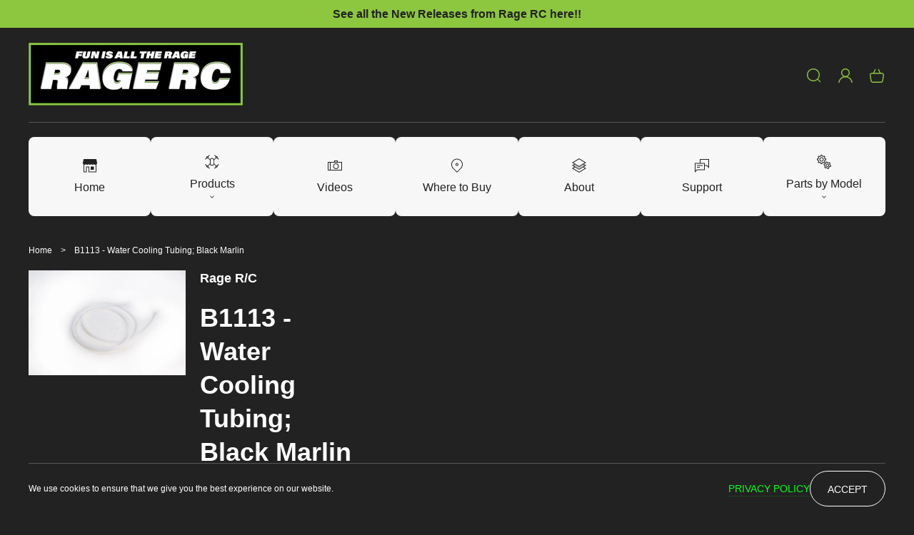

--- FILE ---
content_type: text/html; charset=utf-8
request_url: https://ragerc.com/products/rgrb1113-water-cooling-tubing-black
body_size: 41906
content:
<!doctype html>
<html class="no-js" lang="en">
  <head>
    <meta charset="utf-8">
    <meta http-equiv="X-UA-Compatible" content="IE=edge">
    <meta name="viewport" content="width=device-width,initial-scale=1">
    <meta name="theme-color" content="">
    <link rel="canonical" href="https://ragerc.com/products/rgrb1113-water-cooling-tubing-black">
    <link rel="preconnect" href="https://cdn.shopify.com" crossorigin><title>
      Water Cooling Tubing; Black Marlin &ndash; Rage R/C</title>

    
      <meta name="description" content="Water Cooling Tubing; Black Marlin">
    

    

<meta property="og:site_name" content="Rage R/C">
<meta property="og:url" content="https://ragerc.com/products/rgrb1113-water-cooling-tubing-black">
<meta property="og:title" content="Water Cooling Tubing; Black Marlin">
<meta property="og:type" content="product">
<meta property="og:description" content="Water Cooling Tubing; Black Marlin"><meta property="og:image" content="http://ragerc.com/cdn/shop/products/rgrb1113.jpg?v=1668106694">
  <meta property="og:image:secure_url" content="https://ragerc.com/cdn/shop/products/rgrb1113.jpg?v=1668106694">
  <meta property="og:image:width" content="2000">
  <meta property="og:image:height" content="1333"><meta property="og:price:amount" content="3.99">
  <meta property="og:price:currency" content="USD"><meta name="twitter:card" content="summary_large_image">
<meta name="twitter:title" content="Water Cooling Tubing; Black Marlin">
<meta name="twitter:description" content="Water Cooling Tubing; Black Marlin">

    <script>window.version = {version: '1.4.0', build: 'release 12.10.2023, 15:52:01'};</script>
<!-- Unicorn Shopify Theme -->
<!-- Version 1.4.0 -->
<!-- MPIthemes -->

    <script>
      window.log = console.log;
    </script>
    <script src="//ragerc.com/cdn/shop/t/17/assets/constants.js?v=88859385533889332291698766512" defer="defer"></script>
    <script src="//ragerc.com/cdn/shop/t/17/assets/pubsub.js?v=62018018568598906421698766515" defer="defer"></script>
    <script src="//ragerc.com/cdn/shop/t/17/assets/global.js?v=30016369366644310431698766513" defer="defer"></script>
    <script>window.performance && window.performance.mark && window.performance.mark('shopify.content_for_header.start');</script><meta id="shopify-digital-wallet" name="shopify-digital-wallet" content="/67708289320/digital_wallets/dialog">
<meta name="shopify-checkout-api-token" content="3b42c217a490041d9aa3ec95becee74b">
<meta id="in-context-paypal-metadata" data-shop-id="67708289320" data-venmo-supported="false" data-environment="production" data-locale="en_US" data-paypal-v4="true" data-currency="USD">
<link rel="alternate" type="application/json+oembed" href="https://ragerc.com/products/rgrb1113-water-cooling-tubing-black.oembed">
<script async="async" src="/checkouts/internal/preloads.js?locale=en-US"></script>
<link rel="preconnect" href="https://shop.app" crossorigin="anonymous">
<script async="async" src="https://shop.app/checkouts/internal/preloads.js?locale=en-US&shop_id=67708289320" crossorigin="anonymous"></script>
<script id="apple-pay-shop-capabilities" type="application/json">{"shopId":67708289320,"countryCode":"US","currencyCode":"USD","merchantCapabilities":["supports3DS"],"merchantId":"gid:\/\/shopify\/Shop\/67708289320","merchantName":"Rage R\/C","requiredBillingContactFields":["postalAddress","email"],"requiredShippingContactFields":["postalAddress","email"],"shippingType":"shipping","supportedNetworks":["visa","masterCard","amex","discover","elo","jcb"],"total":{"type":"pending","label":"Rage R\/C","amount":"1.00"},"shopifyPaymentsEnabled":true,"supportsSubscriptions":true}</script>
<script id="shopify-features" type="application/json">{"accessToken":"3b42c217a490041d9aa3ec95becee74b","betas":["rich-media-storefront-analytics"],"domain":"ragerc.com","predictiveSearch":true,"shopId":67708289320,"locale":"en"}</script>
<script>var Shopify = Shopify || {};
Shopify.shop = "rage-r-c.myshopify.com";
Shopify.locale = "en";
Shopify.currency = {"active":"USD","rate":"1.0"};
Shopify.country = "US";
Shopify.theme = {"name":"Unicorn update to 1.4.0 - 20231031","id":162075607336,"schema_name":"Unicorn","schema_version":"1.4.0","theme_store_id":2264,"role":"main"};
Shopify.theme.handle = "null";
Shopify.theme.style = {"id":null,"handle":null};
Shopify.cdnHost = "ragerc.com/cdn";
Shopify.routes = Shopify.routes || {};
Shopify.routes.root = "/";</script>
<script type="module">!function(o){(o.Shopify=o.Shopify||{}).modules=!0}(window);</script>
<script>!function(o){function n(){var o=[];function n(){o.push(Array.prototype.slice.apply(arguments))}return n.q=o,n}var t=o.Shopify=o.Shopify||{};t.loadFeatures=n(),t.autoloadFeatures=n()}(window);</script>
<script>
  window.ShopifyPay = window.ShopifyPay || {};
  window.ShopifyPay.apiHost = "shop.app\/pay";
  window.ShopifyPay.redirectState = null;
</script>
<script id="shop-js-analytics" type="application/json">{"pageType":"product"}</script>
<script defer="defer" async type="module" src="//ragerc.com/cdn/shopifycloud/shop-js/modules/v2/client.init-shop-cart-sync_DtuiiIyl.en.esm.js"></script>
<script defer="defer" async type="module" src="//ragerc.com/cdn/shopifycloud/shop-js/modules/v2/chunk.common_CUHEfi5Q.esm.js"></script>
<script type="module">
  await import("//ragerc.com/cdn/shopifycloud/shop-js/modules/v2/client.init-shop-cart-sync_DtuiiIyl.en.esm.js");
await import("//ragerc.com/cdn/shopifycloud/shop-js/modules/v2/chunk.common_CUHEfi5Q.esm.js");

  window.Shopify.SignInWithShop?.initShopCartSync?.({"fedCMEnabled":true,"windoidEnabled":true});

</script>
<script defer="defer" async type="module" src="//ragerc.com/cdn/shopifycloud/shop-js/modules/v2/client.payment-terms_CAtGlQYS.en.esm.js"></script>
<script defer="defer" async type="module" src="//ragerc.com/cdn/shopifycloud/shop-js/modules/v2/chunk.common_CUHEfi5Q.esm.js"></script>
<script defer="defer" async type="module" src="//ragerc.com/cdn/shopifycloud/shop-js/modules/v2/chunk.modal_BewljZkx.esm.js"></script>
<script type="module">
  await import("//ragerc.com/cdn/shopifycloud/shop-js/modules/v2/client.payment-terms_CAtGlQYS.en.esm.js");
await import("//ragerc.com/cdn/shopifycloud/shop-js/modules/v2/chunk.common_CUHEfi5Q.esm.js");
await import("//ragerc.com/cdn/shopifycloud/shop-js/modules/v2/chunk.modal_BewljZkx.esm.js");

  
</script>
<script>
  window.Shopify = window.Shopify || {};
  if (!window.Shopify.featureAssets) window.Shopify.featureAssets = {};
  window.Shopify.featureAssets['shop-js'] = {"shop-cart-sync":["modules/v2/client.shop-cart-sync_DFoTY42P.en.esm.js","modules/v2/chunk.common_CUHEfi5Q.esm.js"],"init-fed-cm":["modules/v2/client.init-fed-cm_D2UNy1i2.en.esm.js","modules/v2/chunk.common_CUHEfi5Q.esm.js"],"init-shop-email-lookup-coordinator":["modules/v2/client.init-shop-email-lookup-coordinator_BQEe2rDt.en.esm.js","modules/v2/chunk.common_CUHEfi5Q.esm.js"],"shop-cash-offers":["modules/v2/client.shop-cash-offers_3CTtReFF.en.esm.js","modules/v2/chunk.common_CUHEfi5Q.esm.js","modules/v2/chunk.modal_BewljZkx.esm.js"],"shop-button":["modules/v2/client.shop-button_C6oxCjDL.en.esm.js","modules/v2/chunk.common_CUHEfi5Q.esm.js"],"init-windoid":["modules/v2/client.init-windoid_5pix8xhK.en.esm.js","modules/v2/chunk.common_CUHEfi5Q.esm.js"],"avatar":["modules/v2/client.avatar_BTnouDA3.en.esm.js"],"init-shop-cart-sync":["modules/v2/client.init-shop-cart-sync_DtuiiIyl.en.esm.js","modules/v2/chunk.common_CUHEfi5Q.esm.js"],"shop-toast-manager":["modules/v2/client.shop-toast-manager_BYv_8cH1.en.esm.js","modules/v2/chunk.common_CUHEfi5Q.esm.js"],"pay-button":["modules/v2/client.pay-button_FnF9EIkY.en.esm.js","modules/v2/chunk.common_CUHEfi5Q.esm.js"],"shop-login-button":["modules/v2/client.shop-login-button_CH1KUpOf.en.esm.js","modules/v2/chunk.common_CUHEfi5Q.esm.js","modules/v2/chunk.modal_BewljZkx.esm.js"],"init-customer-accounts-sign-up":["modules/v2/client.init-customer-accounts-sign-up_aj7QGgYS.en.esm.js","modules/v2/client.shop-login-button_CH1KUpOf.en.esm.js","modules/v2/chunk.common_CUHEfi5Q.esm.js","modules/v2/chunk.modal_BewljZkx.esm.js"],"init-shop-for-new-customer-accounts":["modules/v2/client.init-shop-for-new-customer-accounts_NbnYRf_7.en.esm.js","modules/v2/client.shop-login-button_CH1KUpOf.en.esm.js","modules/v2/chunk.common_CUHEfi5Q.esm.js","modules/v2/chunk.modal_BewljZkx.esm.js"],"init-customer-accounts":["modules/v2/client.init-customer-accounts_ppedhqCH.en.esm.js","modules/v2/client.shop-login-button_CH1KUpOf.en.esm.js","modules/v2/chunk.common_CUHEfi5Q.esm.js","modules/v2/chunk.modal_BewljZkx.esm.js"],"shop-follow-button":["modules/v2/client.shop-follow-button_CMIBBa6u.en.esm.js","modules/v2/chunk.common_CUHEfi5Q.esm.js","modules/v2/chunk.modal_BewljZkx.esm.js"],"lead-capture":["modules/v2/client.lead-capture_But0hIyf.en.esm.js","modules/v2/chunk.common_CUHEfi5Q.esm.js","modules/v2/chunk.modal_BewljZkx.esm.js"],"checkout-modal":["modules/v2/client.checkout-modal_BBxc70dQ.en.esm.js","modules/v2/chunk.common_CUHEfi5Q.esm.js","modules/v2/chunk.modal_BewljZkx.esm.js"],"shop-login":["modules/v2/client.shop-login_hM3Q17Kl.en.esm.js","modules/v2/chunk.common_CUHEfi5Q.esm.js","modules/v2/chunk.modal_BewljZkx.esm.js"],"payment-terms":["modules/v2/client.payment-terms_CAtGlQYS.en.esm.js","modules/v2/chunk.common_CUHEfi5Q.esm.js","modules/v2/chunk.modal_BewljZkx.esm.js"]};
</script>
<script>(function() {
  var isLoaded = false;
  function asyncLoad() {
    if (isLoaded) return;
    isLoaded = true;
    var urls = ["\/\/www.powr.io\/powr.js?powr-token=rage-r-c.myshopify.com\u0026external-type=shopify\u0026shop=rage-r-c.myshopify.com","https:\/\/storelocator.w3apps.co\/js\/include.js?shop=rage-r-c.myshopify.com","\/\/www.powr.io\/powr.js?powr-token=rage-r-c.myshopify.com\u0026external-type=shopify\u0026shop=rage-r-c.myshopify.com"];
    for (var i = 0; i < urls.length; i++) {
      var s = document.createElement('script');
      s.type = 'text/javascript';
      s.async = true;
      s.src = urls[i];
      var x = document.getElementsByTagName('script')[0];
      x.parentNode.insertBefore(s, x);
    }
  };
  if(window.attachEvent) {
    window.attachEvent('onload', asyncLoad);
  } else {
    window.addEventListener('load', asyncLoad, false);
  }
})();</script>
<script id="__st">var __st={"a":67708289320,"offset":-25200,"reqid":"f8bc04cf-85e2-4ff8-8590-5b6f39491400-1767040236","pageurl":"ragerc.com\/products\/rgrb1113-water-cooling-tubing-black","u":"78b2bedd6f91","p":"product","rtyp":"product","rid":8008037105960};</script>
<script>window.ShopifyPaypalV4VisibilityTracking = true;</script>
<script id="captcha-bootstrap">!function(){'use strict';const t='contact',e='account',n='new_comment',o=[[t,t],['blogs',n],['comments',n],[t,'customer']],c=[[e,'customer_login'],[e,'guest_login'],[e,'recover_customer_password'],[e,'create_customer']],r=t=>t.map((([t,e])=>`form[action*='/${t}']:not([data-nocaptcha='true']) input[name='form_type'][value='${e}']`)).join(','),a=t=>()=>t?[...document.querySelectorAll(t)].map((t=>t.form)):[];function s(){const t=[...o],e=r(t);return a(e)}const i='password',u='form_key',d=['recaptcha-v3-token','g-recaptcha-response','h-captcha-response',i],f=()=>{try{return window.sessionStorage}catch{return}},m='__shopify_v',_=t=>t.elements[u];function p(t,e,n=!1){try{const o=window.sessionStorage,c=JSON.parse(o.getItem(e)),{data:r}=function(t){const{data:e,action:n}=t;return t[m]||n?{data:e,action:n}:{data:t,action:n}}(c);for(const[e,n]of Object.entries(r))t.elements[e]&&(t.elements[e].value=n);n&&o.removeItem(e)}catch(o){console.error('form repopulation failed',{error:o})}}const l='form_type',E='cptcha';function T(t){t.dataset[E]=!0}const w=window,h=w.document,L='Shopify',v='ce_forms',y='captcha';let A=!1;((t,e)=>{const n=(g='f06e6c50-85a8-45c8-87d0-21a2b65856fe',I='https://cdn.shopify.com/shopifycloud/storefront-forms-hcaptcha/ce_storefront_forms_captcha_hcaptcha.v1.5.2.iife.js',D={infoText:'Protected by hCaptcha',privacyText:'Privacy',termsText:'Terms'},(t,e,n)=>{const o=w[L][v],c=o.bindForm;if(c)return c(t,g,e,D).then(n);var r;o.q.push([[t,g,e,D],n]),r=I,A||(h.body.append(Object.assign(h.createElement('script'),{id:'captcha-provider',async:!0,src:r})),A=!0)});var g,I,D;w[L]=w[L]||{},w[L][v]=w[L][v]||{},w[L][v].q=[],w[L][y]=w[L][y]||{},w[L][y].protect=function(t,e){n(t,void 0,e),T(t)},Object.freeze(w[L][y]),function(t,e,n,w,h,L){const[v,y,A,g]=function(t,e,n){const i=e?o:[],u=t?c:[],d=[...i,...u],f=r(d),m=r(i),_=r(d.filter((([t,e])=>n.includes(e))));return[a(f),a(m),a(_),s()]}(w,h,L),I=t=>{const e=t.target;return e instanceof HTMLFormElement?e:e&&e.form},D=t=>v().includes(t);t.addEventListener('submit',(t=>{const e=I(t);if(!e)return;const n=D(e)&&!e.dataset.hcaptchaBound&&!e.dataset.recaptchaBound,o=_(e),c=g().includes(e)&&(!o||!o.value);(n||c)&&t.preventDefault(),c&&!n&&(function(t){try{if(!f())return;!function(t){const e=f();if(!e)return;const n=_(t);if(!n)return;const o=n.value;o&&e.removeItem(o)}(t);const e=Array.from(Array(32),(()=>Math.random().toString(36)[2])).join('');!function(t,e){_(t)||t.append(Object.assign(document.createElement('input'),{type:'hidden',name:u})),t.elements[u].value=e}(t,e),function(t,e){const n=f();if(!n)return;const o=[...t.querySelectorAll(`input[type='${i}']`)].map((({name:t})=>t)),c=[...d,...o],r={};for(const[a,s]of new FormData(t).entries())c.includes(a)||(r[a]=s);n.setItem(e,JSON.stringify({[m]:1,action:t.action,data:r}))}(t,e)}catch(e){console.error('failed to persist form',e)}}(e),e.submit())}));const S=(t,e)=>{t&&!t.dataset[E]&&(n(t,e.some((e=>e===t))),T(t))};for(const o of['focusin','change'])t.addEventListener(o,(t=>{const e=I(t);D(e)&&S(e,y())}));const B=e.get('form_key'),M=e.get(l),P=B&&M;t.addEventListener('DOMContentLoaded',(()=>{const t=y();if(P)for(const e of t)e.elements[l].value===M&&p(e,B);[...new Set([...A(),...v().filter((t=>'true'===t.dataset.shopifyCaptcha))])].forEach((e=>S(e,t)))}))}(h,new URLSearchParams(w.location.search),n,t,e,['guest_login'])})(!0,!0)}();</script>
<script integrity="sha256-4kQ18oKyAcykRKYeNunJcIwy7WH5gtpwJnB7kiuLZ1E=" data-source-attribution="shopify.loadfeatures" defer="defer" src="//ragerc.com/cdn/shopifycloud/storefront/assets/storefront/load_feature-a0a9edcb.js" crossorigin="anonymous"></script>
<script crossorigin="anonymous" defer="defer" src="//ragerc.com/cdn/shopifycloud/storefront/assets/shopify_pay/storefront-65b4c6d7.js?v=20250812"></script>
<script data-source-attribution="shopify.dynamic_checkout.dynamic.init">var Shopify=Shopify||{};Shopify.PaymentButton=Shopify.PaymentButton||{isStorefrontPortableWallets:!0,init:function(){window.Shopify.PaymentButton.init=function(){};var t=document.createElement("script");t.src="https://ragerc.com/cdn/shopifycloud/portable-wallets/latest/portable-wallets.en.js",t.type="module",document.head.appendChild(t)}};
</script>
<script data-source-attribution="shopify.dynamic_checkout.buyer_consent">
  function portableWalletsHideBuyerConsent(e){var t=document.getElementById("shopify-buyer-consent"),n=document.getElementById("shopify-subscription-policy-button");t&&n&&(t.classList.add("hidden"),t.setAttribute("aria-hidden","true"),n.removeEventListener("click",e))}function portableWalletsShowBuyerConsent(e){var t=document.getElementById("shopify-buyer-consent"),n=document.getElementById("shopify-subscription-policy-button");t&&n&&(t.classList.remove("hidden"),t.removeAttribute("aria-hidden"),n.addEventListener("click",e))}window.Shopify?.PaymentButton&&(window.Shopify.PaymentButton.hideBuyerConsent=portableWalletsHideBuyerConsent,window.Shopify.PaymentButton.showBuyerConsent=portableWalletsShowBuyerConsent);
</script>
<script>
  function portableWalletsCleanup(e){e&&e.src&&console.error("Failed to load portable wallets script "+e.src);var t=document.querySelectorAll("shopify-accelerated-checkout .shopify-payment-button__skeleton, shopify-accelerated-checkout-cart .wallet-cart-button__skeleton"),e=document.getElementById("shopify-buyer-consent");for(let e=0;e<t.length;e++)t[e].remove();e&&e.remove()}function portableWalletsNotLoadedAsModule(e){e instanceof ErrorEvent&&"string"==typeof e.message&&e.message.includes("import.meta")&&"string"==typeof e.filename&&e.filename.includes("portable-wallets")&&(window.removeEventListener("error",portableWalletsNotLoadedAsModule),window.Shopify.PaymentButton.failedToLoad=e,"loading"===document.readyState?document.addEventListener("DOMContentLoaded",window.Shopify.PaymentButton.init):window.Shopify.PaymentButton.init())}window.addEventListener("error",portableWalletsNotLoadedAsModule);
</script>

<script type="module" src="https://ragerc.com/cdn/shopifycloud/portable-wallets/latest/portable-wallets.en.js" onError="portableWalletsCleanup(this)" crossorigin="anonymous"></script>
<script nomodule>
  document.addEventListener("DOMContentLoaded", portableWalletsCleanup);
</script>

<link id="shopify-accelerated-checkout-styles" rel="stylesheet" media="screen" href="https://ragerc.com/cdn/shopifycloud/portable-wallets/latest/accelerated-checkout-backwards-compat.css" crossorigin="anonymous">
<style id="shopify-accelerated-checkout-cart">
        #shopify-buyer-consent {
  margin-top: 1em;
  display: inline-block;
  width: 100%;
}

#shopify-buyer-consent.hidden {
  display: none;
}

#shopify-subscription-policy-button {
  background: none;
  border: none;
  padding: 0;
  text-decoration: underline;
  font-size: inherit;
  cursor: pointer;
}

#shopify-subscription-policy-button::before {
  box-shadow: none;
}

      </style>
<script id="sections-script" data-sections="footer" defer="defer" src="//ragerc.com/cdn/shop/t/17/compiled_assets/scripts.js?509"></script>
<script>window.performance && window.performance.mark && window.performance.mark('shopify.content_for_header.end');</script>

    <style data-shopify>
      
      
      
      
      
      
      

      :root {
    --page-width: 100%;

    --headings-case: inherit;
    --buttons-case: uppercase;
    --menu-case: inherit;
    --images-border-radius: 0.0rem;
    --buttons-border-radius: 3.0rem;
    --variant-picker-square-picture-border-radius: 0.8rem;
    --variant-picker-square-picture-inner-border-radius: max(0.2rem, calc(var(--variant-picker-square-picture-border-radius) - 0.2rem));
    
    --announcement-bar-height: 0rem;
    --header-height: 0rem;
    --sticky-top-spacing: 0rem;
    --top-section-spacing: 0rem;
    --bottom-section-spacing: 0rem;

    --font-body-family: Helvetica, Arial, sans-serif;
    --font-body-style: normal;
    --font-body-weight: 400;

    --font-heading-family: Helvetica, Arial, sans-serif;
    --font-heading-style: normal;
    --font-heading-weight: 700;

    --font-button-family: Helvetica, Arial, sans-serif;
    --font-button-style: normal;
    --font-button-weight: 400;

    --font-body-scale: 1.0;
    --font-heading-scale: 1.0;

    --font-input-weight: ;

    --clr-theme-background: 34, 34, 34;
    --grd-theme-background: rgb(var(--clr-theme-background));
    --clr-theme-background-contrast: var(--clr-contrast-light);
    --clr-theme-base: 255, 255, 255;
    --clr-theme-base-contrast: var(--clr-contrast-dark);
    --clr-theme-accent: 141, 198, 63;
    --clr-theme-accent-contrast: var(--clr-contrast-dark);--clr-contrast-light: 255, 255, 255;
        --clr-contrast-dark: var(--clr-theme-background);--clr-icon:141, 198, 63;
    --clr-line:85, 85, 85;
    --clr-line-alpha:1;--clr-input-background: 255, 255, 255;
        --clr-input-text: var(--clr-contrast-dark);
        --clr-input-icon: var(--clr-input-text);
        --clr-input-background-alpha: 1;--clr-input-line:68, 68, 68;
    --clr-input-line-alpha:1;--clr-input-hover-background: 255, 255, 255;
        --clr-input-hover-text: var(--clr-contrast-dark);
        --clr-input-hover-icon: var(--clr-input-hover-text);
        --clr-input-hover-background-alpha: 1;--clr-input-icon: 255, 255, 255;
        --clr-input-hover-icon: var(--clr-input-icon);--clr-input-hover-line:255, 255, 255;
    --clr-discount:141, 198, 63;
    --clr-discount-contrast: var(--clr-contrast-dark);--clr-sale-tags: 234, 13, 10;
        --clr-sale-tags-text: var(--clr-contrast-light);--clr-swatche-background: var(--clr-theme-background);
    --clr-swatche-text: var(--clr-theme-background-contrast);--clr-swatche-line:var(--clr-line);
    --clr-swatche-line-alpha:0.15;--clr-swatche-hover-background: var(--clr-theme-background);
        --clr-swatche-hover-text: var(--clr-theme-background-contrast);--clr-swatche-hover-line:var(--clr-swatche-line);
    --clr-headings:var(--clr-theme-base);
    
    --clr-body:var(--clr-theme-base);
    --clr-cost:var(--clr-theme-base);
    --clr-sale-cost:var(--clr-discount);

    

    --clr-emphasized-background: var(--clr-theme-base);
    --clr-emphasized-text: var(--clr-contrast-dark);
    
    --clr-link:var(--clr-theme-accent);--clr-button-primary: var(--clr-theme-accent);
        --clr-button-primary-text: var(--clr-theme-accent-contrast);--clr-button-secondary:var(--clr-theme-accent);--clr-button-buy-it-now: var(--clr-theme-base);
        --clr-button-buy-it-now-text: var(--clr-theme-base-contrast);--clr-button-product-cart: var(--clr-theme-background);
        --clr-button-product-cart-text: var(--clr-theme-background-contrast);--clr-button-product-cart-icon: var(--clr-theme-accent);--clr-button-quick-view: var(--clr-theme-background);
        --clr-button-quick-view-text: var(--clr-theme-background-contrast);--clr-button-quick-view-icon: var(--clr-theme-accent);--clr-button-link-style:0, 255, 27;
    --free-shipping-color:76, 175, 80;
    --shadow-color:0, 0, 0;
    --shadow-transparency: var(--substrate-transparency);
    --substrate-color:255, 255, 255;
    --substrate-transparency: 0.15;
    --popups-background: var(--clr-theme-background);
    --popups-foreground: var(--clr-body);
    
    --mega-menu-transition-duration: 600ms;
    --mega-menu-transition-timing: cubic-bezier(.215, .61, .355, 1);
    --dropdown-menu-transition-duration: 500ms;
    --dropdown-menu-transition-timing: cubic-bezier(.215, .61, .355, 1);
    --dropdown-transition-duration: 400ms;
    --dropdown-transition-timing: cubic-bezier(.215, .61, .355, 1);
    --popups-transition-duration: 0.3s;
}@media screen and (min-width: 993px) {
    .hover-animation,
    .hover-animation-global,
    .media--hover-effect {
        --hover-animation-duration: 1.5s !important;
        --hover-animation-zoom-ratio: 0.05 !important;
        --hover-animation-opacity-ratio: 0.2 !important;
    }
}.breadcrumbs {
        margin-top: 2.0rem;
        margin-bottom: 2.0rem;
    }

    @media screen and (min-width: 577px) and (max-width: 992px) {
        .breadcrumbs {
            margin-top: 1.0rem;
        }
    }.product__time-countdown.time-countdown {}

      

      *,
      *::before,
      *::after {
        box-sizing: inherit;
      }

      html {
        box-sizing: border-box;
        font-size: calc(var(--font-body-scale) * 62.5%);
        height: 100%;
      }

      @media screen and (max-width: 992px) {
        html * {
          max-height:1000000px;
        }
      }

      body {
        /* display: grid;
        grid-template-rows: auto auto 1fr auto;
        grid-template-columns: 100%; */
        min-height: 100%;
        margin: 0;
        font-size: calc(var(--font-body-scale) * 1.6rem);
        letter-spacing: 0;
        line-height: calc(1 + 0.3125 / var(--font-body-scale));
        font-family: var(--font-body-family);
        font-style: var(--font-body-style);
        font-weight: var(--font-body-weight);
        overflow-x: hidden;

      }

      main {
        z-index: 1;
      }

      .theme-wv {
        display: block !important;
        position: fixed;
        top: 10px;
        left: 10px;
        right: 10px;
        height: calc(100vh - 20px);
        z-index: -999;
        pointer-events: none;
        color: rgba(255, 255, 255, 0);
      }

      .theme-wv:after {
        content: '_ _ _ _ _ _ _ _ _ _ _ _ _ _ _ _ _ _ _ _ _ _ _ _ _ _ _ _ _ _ _ _ _ _ _ _ _ _ _ _ _ _ _ _ _ _ _ _ _ _ _ _ _ _ _ _ _ _ _ _ _ _ _ _ _ _ _ _ _ _ _ _ _ _ _ _ _ _ _ _ _ _ _ _ _ _ _ _ _ _ _ _ _ _ _ _ _ _ _ _ _ _ _ _ _ _ _ _ _ _ _ _ _ _ _ _ _ _ _ _ _ _ _ _ _ _ _ _ _ _ _ _ _ _ _ _ _ _ _ _ _ _ _ _ _ _ _ _ _ _ _ _ _ _ _ _ _ _ _ _ _ _ _ _ _ _ _ _ _ _ _ _ _ _ _ _ _ _ _ _ _ _ _ _ _ _ _ _ _ _ _ _ _ _ _ _ _ _ _ _ _ _ _ _ _ _ _ _ _ _ _ _ _ _ _ _ _ _ _ _ _ _ _ _ _ _ _ _ _ _ _ _ _ _ _ _ _ _ _ _ _ _ _ _ _ _ _ _ _ _ _ _ _ _ _ _ _ _ _ _ _ _ _ _ _ _ _ _ _ _ _ _ _ _ _ _ _ _ _ _ _ _ _ _ _ _ _ _ _ _ _ _ _ _ _ _ _ _ _ _ _ _ _ _ _ _ _ _ _ _ _ _ _ _ _ _ _ _ _ _ _ _ _ _ _ _ _ _ _ _ _ _ _ _ _ _ _ _ _ _ _ _ _ _ _ _ _ _ _ _ _ _ _ _ _ _ _ _ _ _ _ _ _ _ _ _ _ _ _ _ _ _ _ _ _ _ _ _ _ _ _ _ _ _ _ _ _ _ _ _ _ _ _ _ _ _ _ _ _ _ _ _ _ _ _ _ _ _ _ _ _ _ _ _ _ _ _ _ _ _ _ _ _ _ _ _ _ _ _ _ _ _ _ _ _ _ _ _ _ _ _ _ _ _ _ _ _ _ _ _ _ _ _ _ _ _ _ _ _ _ _ _ _ _ _ _ _ _ _ _ _ _ _ _ _ _ _ _ _ _ _ _ _ _ _ _ _ _ _ _ _ _ _ _ _ _ _ _ _ _ _ _ _ _ _ _ _ _ _ _ _ _ _ _ _ _ _ _ _ _ _ _ _ _ _ _ _ _ _ _ _ _ _ _ _ _ _ _ _ _ _ _ _ _ _ _ _ _ _ _ _ _ _ _ _ _ _ _ _ _ _ _ _ _ _ _ _ _ _ _ _ _ _ _ _ _ _ _ _ _ _ _ _ _ _ _ _ _ _ _ _ _ _ _ _ _ _ _ _ _ _ _ _ _ _ _ _ _ _ _ _ _ _ _ _ _ _ _ _ _ _ _ _ _ _ _ _ _ _ _ _ _ _ _ _ _ _ _ _ _ _ _ _ _ _ _ _ _ _ _ _ _ _ _ _ _ _ _ _ _ _ _ _ _ _ _ _ _ _ _ _ _ _ _ _ _ _ _ _ _ _ _ _ _ _ _ _ _ _ _ _ _ _ _ _ _ _ _ _ _ _ _ _ _ _ _ _ _ _ _ _ _ _ _ _ _ _ _ _ _ _ _ _ _ _ _ _ _ _ _ _ _ _ _ _ _ _ _ _ _ _ _ _ _ _ _ _ _ _ _ _ _ _ _ _ _ _ _ _ _ _ _ _ _ _ _ _ _ _ _ _ _ _ _ _ _ _ _ _ _ _ _ _ _ _ _ _ _ _ _ _ _ _ _ _ _ _ _ _ _ _ _ _ _ _ _ _ _ _ _ _ _ _ _ _ _ _ _ _ _ _ _ _ _ _ _ _ _ _ _ _ _ _ _ _ _ _ _ _ _ _ _ _ _ _ _ _ _ _ _ _ _ _ _ _ _ _ _ _ _ _ _ _ _ _ _ _ _ _ _ _ _ _ _ _ _ _ _ _ _ _ _ _ _ _ _ _ _ _ _ _ _ _ _ _ _ _ _ _ _ _ _ _ _ _ _ _ _ _ _ _ _ _ _ _ _ _ _ _ _ _ _ _ _ _ _ _ _ _ _ _ _ _ _ _ _ _ _ _ _ _ _ _ _ _ _ _ _ _ _ _ _ _ _ _ _ _ _ _ _ _ _ _ _ _ _ _ _ _ _ _ _ _ _ _ _ _ _ _ _ _ _ _ _ _ _ _ _ _ _ _ _ _ _ _ _ _ _ _ _ _ _ _ _ _ _ _ _ _ _ _ _ _ _ _ _ _ _ _ _ _ _ _ _ _ _ _ _ _ _ _ _ _ _ _ _ _ _ _ _ _ _ _ _ _ _ _ _ _ _ _ _ _ _ _ _ _ _ _ _ _ _ _ _ _ _ _ _ _ _ _ _ _ _ _ _ _ _ _ _ _ _ _ _ _ _ _ _ _ _ _ _ _ _ _ _ _ _ _ _ _ _ _ _ _ _ _ _ _ _ _ _ _ _ _ _ _ _ _ _ _ _ _ _ _ _ _ _ _ _ _ _ _ _ _ _ _ _ _ _ _ _ _ _ _ _ _ _ _ _ _ _ _ _ _ _ _ _ _ _ _ _ _ _ _ _ _ _ _ _ _ _ _ _ _ _ _ _ _ _ _ _ _ _ _ _ _ _ _ _ _ _ _ _ _ _ _ _ _ _ _ _ _ _ _ _ _ _ _ _ _ _ _ _ _ _ _ _ _ _ _ _ _ _ _ _ _ _ _ _ _ _ _ _ _ _ _ _ _ _ _ _ _ _ _ _ _ _ _ _ _ _ _ _ _ _ _ _ _ _ _ _ _ _ _ _ _ _ _ _ _ _ _ _ _ _ _ _ _ _ _ _ _ _ _ _ _ _ _ _ _ _ _ _ _ _ _ _ _ _ _ _ _ _ _ _ _ _ _ _ _ _ _ _ _ _ _ _ _ _ _ _ _ _ _ _ _ _ _ _ _ _ _ _ _ _ _ _ _ _ _ _ _ _ _ _ _ _ _ _ _ _ _ _ _ _ _ _ _ _ _ _ _ _ _ _ _ _ _ _ _ _ _ _ _ _ _ _ _ _ _ _ _ _ _ _ _ _ _ _ _ _ _ _ _ _ _ _ _ _ _ _ _ _ _ _ _ _ _ _ _ _ _ _ _ _ _ _ _ _ _ _ _ _ _ _ _ _ _ _ _ _ _ _ _ _ _ _ _ _ _ _ _ _ _ _ _ _ _ _ _ _ _ _ _ _ _ _ _ _ _ _ _ _ _ _ _ _ _ _ _ _ _ _ _ _ _ _ _ _ _ _ _ _ _ _ _ _ _ _ _ _ _ _ _ _ _ _ _ _ _ _ _ _ _ _ _ _ _ _ _ _ _ _ _ _ _ _ _ _ _ _ _ _ _ _ _ _ _ _ _ _ _ _ _ _ _ _ _ _ _ _ _ _ _ _ _ _ _ _ _ _ _ _ _ _ _ _ _ _ _ _ _ _ _ _ _ _ _ _ _ _ _ _ _ _ _ _ _ _ _ _ _ _ _ _ _ _ _ _ _ _ _ _ _ _ _ _ _ _ _ _ _ _ _ _ _ _ _ _ _ _ _ _ _ _ _ _ _ _ _ _ _ _ _ _ _ _ _ _ _ _ _ _ _ _ _ _ _ _ _ _ _ _ _ _ _ _ _ _ _ _ _ _ _ _ _ _ _ _ _ _ _ _ _ _ _ _ _ _ _ _ _ _ _ _ _ _ _ _ _ _ _ _ _ _ _ _ _ _ _ _ _ _ _ _ _ _ _ _ _ _ _ _ _ _ _ _ _ _ _ _ _ _ _ _ _ _ _ _ _ _ _ _ _ _ _ _ _ _ _ _ _ _ _ _ _ _ _ _ _ _ _ _ _ _ _ _ _ _ _ _ _ _ _ _ _ _ _ _ _ _ _ _ _ _ _ _ _ _ _ _ _ _ _ _ _ _ _ _ _ _ _ _ _ _ _ _ _ _ _ _ _ _ _ _ _ _ _ _ _ _ _ _ _ _ _ _ _ _ _ _ _ _ _ _ _ _ _ _ _ _ _ _ _ _ _ _ _ _ _ _ _ _ _ _ _ _ _ _ _ _ _ _ _ _ _ _ _ _ _ _ _ _ _ _ _ _ _ _ _ _ _ _ _ _ _ _ _ _ _ _ _ _ _ _ _ _ _ _ _ _ _ _ _ _ _ _ _ _ _ _ _ _ _ _ _ _ _ _ _ _ _ _ _ _ _ _ _ _ _ _ _ _ _ _ _ _ _ _ _ _ _ _ _ _ _ _ _ _ _ _ _ _ _ _ _ _ _ _ _ _ _ _ _ _ _ _ _ _ _ _ _ _ _ _ _ _ _ _ _ _ _ _ _ _ _ _ _ _ _ _ _ _ _ _ _ _ _ _ _ _ _ _ _ _ _ _ _ _ _ _ _ _ _ _ _ _ _ _ _ _ _ _ _ _ _ _ _ _ _ _ _ _ _ _ _ _ _ _ _ _ _ _ _ _ _ _ _ _ _ _ _ _ _ _ _ _ _ _ _ _ _ _ _ _ _ _ _ _ _ _ _ _ _ _ _ _ _ _ _ _ _ _ _ _ _ _ _ _ _ _ _ _ _ _ _ _ _ _ _ _ _ _ _ _ _ _ _ _ _ _ _ _ _ _ _ _ _ _ _ _ _ _ _ _ _ _ _ _ _ _ _ _ _ _ _ _ _ _ _ _ _ _ _ _ _ _ _ _ _ _ _ _ _ _ _ _ _ _ _ _ _ _ _ _ _ _ _ _ _ _ _ _ _ _ _ _ _ _ _ _ _ _ _ _ _ _ _ _ _ _ _ _ _ _ _ _ _ _ _ _ _ _ _ _ _ _ _ _ _ _ _ _ _ _ _ _ _ _ _ _ _ _ _ _ _ _ _ _ _ _ _ _ _ _ _ _ _ _ _ _ _ _ _ _ _ _ _ _ _ _ _ _ _ _ _ _ _ _ _ _ _ _ _ _ _ _ _ _ _ _ _ _ _ _ _ _ _ _ _ _ _ _ _ _ _ _ _ _ _ _ _ _ _ _ _ _ _ _ _ _ _ _ _ _ _ _ _ _ _ _ _ _ _ _ _ _ _ _ _ _ _ _ _ _ _ _ _ _ _ _ _ _ _ _ _ _ _ _ _ _ _ _ _ _ _ _ _ _ _ _ _ _ _ _ _ _ _ _ _ _ _ _ _ _ _ _ _ _ _ _ _ _ _ _ _ _ _ _ _ _ _ _ _ _ _ _ _ _ _ _ _ _ _ _ _ _ _ _ _ _ _ _ _ _ _ _ _ _ _ _ _ _ _ _ _ _ _ _ _ _ _ _ _ _ _ _ _ _ _ _ _ _ _ _ _ _ _ _ _ _ _ _ _ _ _ _ _ _ _ _ _ _ _ _ _ _ _ _ _ _ _ _ _ _ _ _ _ _ _ _ _ _ _ _ _ _ _ _ _ _ _ _ _ _ _ _ _ _ _ _ _ _ _ _ _ _ _ _ _ _ _ _ _ _ _ _ _ _ _ _ _ _ _ _ _ _ _ _ _ _ _ _ _ _ _ _ _ _ _ _ _ _ _ _ _ _ _ _ _ _ _ _ _ _ _ _ _ _ _ _ _ _ _ _ _ _ _ _ _ _ _ _ _ _ _ _ _ _ _ _ _ _ _ _ _ _ _ _ _ _ _ _ _ _ _ _ _ _ _ _ _ _ _ _ _ _ _ _ _ _ _ _ _ _ _ _ _ _ _ _ _ _ _ _ _ _ _ _ _ _ _ _ _ _ _ _ _ _ _ _ _ _ _ _ _ _ _ _ _ _ _ _ _ _ _ _ _ _ _ _ _ _ _ _ _ _ _ _ _ _ _ _ _ _ _ _ _ _ _ _ _ _ _ _ _ _ _ _ _ _ _ _ _ _ _ _ _ _ _ _ _ _ _ _ _ _ _ _ _ _ _ _ _ _ _ _ _ _ _ _ _ _ _ _ _ _ _ _ _ _ _ _ _ _ _ _ _ _ _ _ _ _ _ _ _ _ _ _ _ _ _ _ _ _ _ _ _ _ _ _ _ _ _ _ _ _ _ _ _ _ _ _ _ _ _ _ _ _ _ _ _ _ _ _ _ _ _ _ _ _ _ _ _ _ _ _ _ _ _ _ _ _ _ _ _ _ _ _ _ _ _ _ _ _ _ _ _ _ _ _ _ _ _ _ _ _ _ _ _ _ _ _ _ _ _ _ _ _ _ _ _ _ _ _ _ _ _ _ _ _ _ _ _ _ _ _ _ _ _ _ _ _ _ _ _ _ _ _ _ _ _ _ _ _ _ _ _ _ _ _ _ _ _ _ _ _ _ _ _ _ _ _ _ _ _ _ _ _ _ _ _ _ _ _ _ _ _ _ _ _ _ _ _ _ _ _ _ _ _ _ _ _ _ _ _ _ _ _ _ _ _ _ _ _ _ _ _ _ _ _ _ _ _ _ _ _ _ _ _ _ _ _ _ _ _ _ _ _ _ _ _ _ _ _ _ _ _ _ _ _ _ _ _ _ _ _ _ _ _ _ _ _ _ _ _ _ _ _ _ _ _ _ _ _ _ _ _ _ _ _ _ _ _ _ _ _ _ _ _ _ _ _ _ _ _ _ _ _ _ _ _ _ _ _ _ _ _ _ _ _ _ _ _ _ _ _ _ _ _ _ _ _ _ _ _ _ _ _ _ _ _ _ _ _ _ _ _ _ _ _ _ _ _ _ _ _ _ _ _ _ _ _ _ _ _ _ _ _ _ _ _ _ _ _ _ _ _ _ _ _ _ _ _ _ _ _ _ _ _ _ _ _ _ _ _ _ _ _ _ _ _ _ _ _ _ _ _ _ _ _ _ _ _ _ _ _ _ _ _ _ _ _ _ _ _ _ _ _ _ _ _ _ _ _ _ _ _ _ _ _ _ _ _ _ _ _ _ _ _ _ _ _ _ _ _ _ _ _ _ _ _ _ _ _ _ _ _ _ _ _ _ _ _ _ _ _ _ _ _ _ _ _ _ _ _ _ _ _ _ _ _ _ _ _ _ _ _ _ _ _ _ _ _ _ _ _ _ _ _ _ _ _ _ _ _ _ _ _ _ _ _ _ _ _ _ _ _ _ _ _ _ _ _ _ _ _ _ _ _ _ _ _ _ _ _ _ _ _ _ _ _ _ _ _ _ _ _ _ _ _ _ _ _ _ _ _ _ _ _ _ _ _ _ _ _ _ _ _ _ _ _ _ _ _ _ _ _ _ _ _ _ _ _ _ _ _ _ _ _ _ _ _ _ _ _ _ _ _ _ _ _ _ _ _ _ _ _ _ _ _ _ _ _ _ _ _ _ _ _ _ _ _ _ _ _ _ _ _ _ _ _ _ _ _ _ _ _ _ _ _ _ _ _ _ _ _ _ _ _ _ _ _ _ _ _ _ _ _ _ _ _ _ _ _ _ _ _ _ _ _ _ _ _ _ _ _ _ _ _ _ _ _ _ _ _ _ _ _ _ _ _ _ _ _ _ _ _ _ _ _ _ _ _ _ _ _ _ _ _ _ _ _ _ _ _ _ _ _ _ _ _ _ _ _ _ _ _ _ _ _ _ _ _ _ _ _ _ _ _ _ _ _ _ _ _ _ _ _ _ _ _ _ _ _ _ _ _ _ _ _ _ _ _ _ _ _ _ _ _ _ _ _ _ _ _ _ _ _ _ _ _ _ _ _ _ _ _ _ _ _ _ _ _ _ _ _ _ _ _ _ _ _ _ _ _ _ _ _ _ _ _ _ _ _ _ _ _ _ _ _ _ _ _ _ _ _ _ _ _ _ _ _ _ _ _ _ _ _ _ _ _ _ _ _ _ _ _ _ _ _ _ _ _ _ _ _ _ _ _ _ _ _ _ _ _ _ _ _ _ _ _ _ _ _ _ _ _ _ _ _ _ _ _ _ _ _ _ _ _ _ _ _ _ _ _ _ _ _ _ _ _ _ _ _ _ _ _ _ _ _ _ _ _ _ _ _ _ _ _ _ _ _ _ _ _ _ _ _ _ _ _ _ _ _ _ _ _ _ _ _ _ _ _ _ _ _ _ _ _ _ _ _ _ _ _ _ _ _ _ _ _ _ _ _ _ _ _ _ _ _ _ _ _ _ _ _ _ _ _ _ _ _ _ _ _ _ _ _ _ _ _ _ _ _ _ _ _ _ _ _ _ _ _ _ _ _ _ _ _ _ _ _ _ _ _ _ _ _ _ _ _ _ _ _ _ _ _ _ _ _ _ _ _ _ _ _ _ _ _ _ _ _ _ _ _ _ _ _ _ _ _ _ _ _ _ _ _ _ _ _ _ _ _ _ _ _ _ _ _ _ _ _ _ _ _ _ _ _ _ _ _ _ _ _ _ _ _ _ _ _ _ _ _ _ _ _ _ _ _ _ _ _ _ _ _ _ _ _ _ _ _ _ _ _ _ _ _ _ _ _ _ _ _ _ _ _ _ _ _ _ _ _ _ _ _ _ _ _ _ _ _ _ _ _ _ _ _ _ _ _ _ _ _ _ _ _ _ _ _ _ _ _ _ _ _ _ _ _ _ _ _ _ _ _ _ _ _ _ _ _ _ _ _ _ _ _ _ _ _ _ _ _ _ _ _ _ _ _ _ _ _ _ _ _ _ _ _ _ _ _ _ _ _ _ _ _ _ _ _ _ _ _ _ _ _ _ _ _ _ _ _ _ _ _ _ _ _ _ _ _ _ _ _ _ _ _ _ _ _ _ _ _ _ _ _ _ _ _ _ _ _ _ _ _ _ _ _ _ _ _ _ _ _ _ _ _ _ _ _ _ _ _ _ _ _ _ _ _ _ _ _ _ _ _ _ _ _ _ _ _ _ _ _ _ _ _ _ _ _ _ _ _ _ _ _ _ _ _ _ _ _ _ _ _ _ _ _ _ _ _ _ _ _ _ _ _ _ _ _ _ _ _ _ _ _ _ _ _ _ _ _ _ _ _ _ _ _ _ _ _ _ _ _ _ _ _ _ _ _ _ _ _ _ _ _ _ _ _ _ _ _ _ _ _ _ _ _ _ _ _ _ _ _ _ _ _ _ _ _ _ _ _ _ _ _ _ _ _ _ _ _ _ _ _ _ _ _ _ _ _ _ _ _ _ _ _ _ _ _ _ _ _ _ _ _ _ _ _ _ _ _ _ _ _ _ _ _ _ _ _ _ _ _ _ _ _ _ _ _ _ _ _ _ _ _ _ _ _ _ _ _ _ _ _ _ _ _ _ _ _ _ _ _ _ _ _ _ _ _ _ _ _ _ _ _ _ ';
      }.animated-appearance {
            transition-property: opacity, transform;
            transition-duration: 1s;
            transition-timing-function: cubic-bezier(.175, .885, .32, 1.275);
          }

          .animated-appearance--fast {
            transition-duration: 0.5s;
          }

          .js .animated-appearance:not(.animated-appearance--visible) {
            opacity: 0.01;
            transform: translate3d(0, 100px, 0);
          }@media screen and (min-width: 993px) {
          .card .media.media--hover-effect > img:only-child,
          .card-wrapper .media.media--hover-effect > img:only-child,
          .card-wrapper .media.media--hover-effect > img + img,
          .card--search img {
            /* transition: transform var(--duration-long) ease-in-out; */
            transition: var(--zoom-transition);}

          .card:hover .media.media--hover-effect > img:first-child:only-child,
          .card-wrapper:hover .media.media--hover-effect > img:first-child:only-child,
          .card-wrapper:hover .media.media--hover-effect > img + img,
          .card-wrapper:hover .card--search img {transform: scale(var(--hover-animation-zoom-end));}
        }.card-wrapper .media.media--hover-effect > img:first-child:not(:only-child),
      .card-wrapper .media.media--hover-effect > img:first-child:not(:only-child) + img {
        transition-property: transform, opacity;
      }
      
      .card-wrapper:hover .media.media--hover-effect > img:first-child:not(:only-child) {
        opacity: 0;
      }

      .card-wrapper:hover .media.media--hover-effect > img + img {
        opacity: 1;
      }

      predictive-search:not([loading]) .predictive-search__heading .spinner,
      predictive-search:not([loading]) .predictive-search__loading-state,
      predictive-search:not([loading]) .predictive-search-status__loading {
        display: none;
      }
    </style>

    <link href="//ragerc.com/cdn/shop/t/17/assets/base.css?v=29092660294077371381698766514" rel="stylesheet" type="text/css" media="all" /><link rel="stylesheet" href="//ragerc.com/cdn/shop/t/17/assets/component-predictive-search.css?v=126996226307326337561698766513" media="print" onload="this.media='all'"><script>document.documentElement.className = document.documentElement.className.replace('no-js', 'js');</script>
  <!-- BEGIN app block: shopify://apps/chatra-live-chat-chatbot/blocks/widget/3617185a-5880-4550-b1d3-81cdb9d37290 --><script src="https://call.chatra.io/shopify?chatraId=Lar8HGMR4BJu7EpXv" async></script>

<!-- END app block --><link href="https://monorail-edge.shopifysvc.com" rel="dns-prefetch">
<script>(function(){if ("sendBeacon" in navigator && "performance" in window) {try {var session_token_from_headers = performance.getEntriesByType('navigation')[0].serverTiming.find(x => x.name == '_s').description;} catch {var session_token_from_headers = undefined;}var session_cookie_matches = document.cookie.match(/_shopify_s=([^;]*)/);var session_token_from_cookie = session_cookie_matches && session_cookie_matches.length === 2 ? session_cookie_matches[1] : "";var session_token = session_token_from_headers || session_token_from_cookie || "";function handle_abandonment_event(e) {var entries = performance.getEntries().filter(function(entry) {return /monorail-edge.shopifysvc.com/.test(entry.name);});if (!window.abandonment_tracked && entries.length === 0) {window.abandonment_tracked = true;var currentMs = Date.now();var navigation_start = performance.timing.navigationStart;var payload = {shop_id: 67708289320,url: window.location.href,navigation_start,duration: currentMs - navigation_start,session_token,page_type: "product"};window.navigator.sendBeacon("https://monorail-edge.shopifysvc.com/v1/produce", JSON.stringify({schema_id: "online_store_buyer_site_abandonment/1.1",payload: payload,metadata: {event_created_at_ms: currentMs,event_sent_at_ms: currentMs}}));}}window.addEventListener('pagehide', handle_abandonment_event);}}());</script>
<script id="web-pixels-manager-setup">(function e(e,d,r,n,o){if(void 0===o&&(o={}),!Boolean(null===(a=null===(i=window.Shopify)||void 0===i?void 0:i.analytics)||void 0===a?void 0:a.replayQueue)){var i,a;window.Shopify=window.Shopify||{};var t=window.Shopify;t.analytics=t.analytics||{};var s=t.analytics;s.replayQueue=[],s.publish=function(e,d,r){return s.replayQueue.push([e,d,r]),!0};try{self.performance.mark("wpm:start")}catch(e){}var l=function(){var e={modern:/Edge?\/(1{2}[4-9]|1[2-9]\d|[2-9]\d{2}|\d{4,})\.\d+(\.\d+|)|Firefox\/(1{2}[4-9]|1[2-9]\d|[2-9]\d{2}|\d{4,})\.\d+(\.\d+|)|Chrom(ium|e)\/(9{2}|\d{3,})\.\d+(\.\d+|)|(Maci|X1{2}).+ Version\/(15\.\d+|(1[6-9]|[2-9]\d|\d{3,})\.\d+)([,.]\d+|)( \(\w+\)|)( Mobile\/\w+|) Safari\/|Chrome.+OPR\/(9{2}|\d{3,})\.\d+\.\d+|(CPU[ +]OS|iPhone[ +]OS|CPU[ +]iPhone|CPU IPhone OS|CPU iPad OS)[ +]+(15[._]\d+|(1[6-9]|[2-9]\d|\d{3,})[._]\d+)([._]\d+|)|Android:?[ /-](13[3-9]|1[4-9]\d|[2-9]\d{2}|\d{4,})(\.\d+|)(\.\d+|)|Android.+Firefox\/(13[5-9]|1[4-9]\d|[2-9]\d{2}|\d{4,})\.\d+(\.\d+|)|Android.+Chrom(ium|e)\/(13[3-9]|1[4-9]\d|[2-9]\d{2}|\d{4,})\.\d+(\.\d+|)|SamsungBrowser\/([2-9]\d|\d{3,})\.\d+/,legacy:/Edge?\/(1[6-9]|[2-9]\d|\d{3,})\.\d+(\.\d+|)|Firefox\/(5[4-9]|[6-9]\d|\d{3,})\.\d+(\.\d+|)|Chrom(ium|e)\/(5[1-9]|[6-9]\d|\d{3,})\.\d+(\.\d+|)([\d.]+$|.*Safari\/(?![\d.]+ Edge\/[\d.]+$))|(Maci|X1{2}).+ Version\/(10\.\d+|(1[1-9]|[2-9]\d|\d{3,})\.\d+)([,.]\d+|)( \(\w+\)|)( Mobile\/\w+|) Safari\/|Chrome.+OPR\/(3[89]|[4-9]\d|\d{3,})\.\d+\.\d+|(CPU[ +]OS|iPhone[ +]OS|CPU[ +]iPhone|CPU IPhone OS|CPU iPad OS)[ +]+(10[._]\d+|(1[1-9]|[2-9]\d|\d{3,})[._]\d+)([._]\d+|)|Android:?[ /-](13[3-9]|1[4-9]\d|[2-9]\d{2}|\d{4,})(\.\d+|)(\.\d+|)|Mobile Safari.+OPR\/([89]\d|\d{3,})\.\d+\.\d+|Android.+Firefox\/(13[5-9]|1[4-9]\d|[2-9]\d{2}|\d{4,})\.\d+(\.\d+|)|Android.+Chrom(ium|e)\/(13[3-9]|1[4-9]\d|[2-9]\d{2}|\d{4,})\.\d+(\.\d+|)|Android.+(UC? ?Browser|UCWEB|U3)[ /]?(15\.([5-9]|\d{2,})|(1[6-9]|[2-9]\d|\d{3,})\.\d+)\.\d+|SamsungBrowser\/(5\.\d+|([6-9]|\d{2,})\.\d+)|Android.+MQ{2}Browser\/(14(\.(9|\d{2,})|)|(1[5-9]|[2-9]\d|\d{3,})(\.\d+|))(\.\d+|)|K[Aa][Ii]OS\/(3\.\d+|([4-9]|\d{2,})\.\d+)(\.\d+|)/},d=e.modern,r=e.legacy,n=navigator.userAgent;return n.match(d)?"modern":n.match(r)?"legacy":"unknown"}(),u="modern"===l?"modern":"legacy",c=(null!=n?n:{modern:"",legacy:""})[u],f=function(e){return[e.baseUrl,"/wpm","/b",e.hashVersion,"modern"===e.buildTarget?"m":"l",".js"].join("")}({baseUrl:d,hashVersion:r,buildTarget:u}),m=function(e){var d=e.version,r=e.bundleTarget,n=e.surface,o=e.pageUrl,i=e.monorailEndpoint;return{emit:function(e){var a=e.status,t=e.errorMsg,s=(new Date).getTime(),l=JSON.stringify({metadata:{event_sent_at_ms:s},events:[{schema_id:"web_pixels_manager_load/3.1",payload:{version:d,bundle_target:r,page_url:o,status:a,surface:n,error_msg:t},metadata:{event_created_at_ms:s}}]});if(!i)return console&&console.warn&&console.warn("[Web Pixels Manager] No Monorail endpoint provided, skipping logging."),!1;try{return self.navigator.sendBeacon.bind(self.navigator)(i,l)}catch(e){}var u=new XMLHttpRequest;try{return u.open("POST",i,!0),u.setRequestHeader("Content-Type","text/plain"),u.send(l),!0}catch(e){return console&&console.warn&&console.warn("[Web Pixels Manager] Got an unhandled error while logging to Monorail."),!1}}}}({version:r,bundleTarget:l,surface:e.surface,pageUrl:self.location.href,monorailEndpoint:e.monorailEndpoint});try{o.browserTarget=l,function(e){var d=e.src,r=e.async,n=void 0===r||r,o=e.onload,i=e.onerror,a=e.sri,t=e.scriptDataAttributes,s=void 0===t?{}:t,l=document.createElement("script"),u=document.querySelector("head"),c=document.querySelector("body");if(l.async=n,l.src=d,a&&(l.integrity=a,l.crossOrigin="anonymous"),s)for(var f in s)if(Object.prototype.hasOwnProperty.call(s,f))try{l.dataset[f]=s[f]}catch(e){}if(o&&l.addEventListener("load",o),i&&l.addEventListener("error",i),u)u.appendChild(l);else{if(!c)throw new Error("Did not find a head or body element to append the script");c.appendChild(l)}}({src:f,async:!0,onload:function(){if(!function(){var e,d;return Boolean(null===(d=null===(e=window.Shopify)||void 0===e?void 0:e.analytics)||void 0===d?void 0:d.initialized)}()){var d=window.webPixelsManager.init(e)||void 0;if(d){var r=window.Shopify.analytics;r.replayQueue.forEach((function(e){var r=e[0],n=e[1],o=e[2];d.publishCustomEvent(r,n,o)})),r.replayQueue=[],r.publish=d.publishCustomEvent,r.visitor=d.visitor,r.initialized=!0}}},onerror:function(){return m.emit({status:"failed",errorMsg:"".concat(f," has failed to load")})},sri:function(e){var d=/^sha384-[A-Za-z0-9+/=]+$/;return"string"==typeof e&&d.test(e)}(c)?c:"",scriptDataAttributes:o}),m.emit({status:"loading"})}catch(e){m.emit({status:"failed",errorMsg:(null==e?void 0:e.message)||"Unknown error"})}}})({shopId: 67708289320,storefrontBaseUrl: "https://ragerc.com",extensionsBaseUrl: "https://extensions.shopifycdn.com/cdn/shopifycloud/web-pixels-manager",monorailEndpoint: "https://monorail-edge.shopifysvc.com/unstable/produce_batch",surface: "storefront-renderer",enabledBetaFlags: ["2dca8a86","a0d5f9d2"],webPixelsConfigList: [{"id":"shopify-app-pixel","configuration":"{}","eventPayloadVersion":"v1","runtimeContext":"STRICT","scriptVersion":"0450","apiClientId":"shopify-pixel","type":"APP","privacyPurposes":["ANALYTICS","MARKETING"]},{"id":"shopify-custom-pixel","eventPayloadVersion":"v1","runtimeContext":"LAX","scriptVersion":"0450","apiClientId":"shopify-pixel","type":"CUSTOM","privacyPurposes":["ANALYTICS","MARKETING"]}],isMerchantRequest: false,initData: {"shop":{"name":"Rage R\/C","paymentSettings":{"currencyCode":"USD"},"myshopifyDomain":"rage-r-c.myshopify.com","countryCode":"US","storefrontUrl":"https:\/\/ragerc.com"},"customer":null,"cart":null,"checkout":null,"productVariants":[{"price":{"amount":3.99,"currencyCode":"USD"},"product":{"title":"B1113 - Water Cooling Tubing; Black Marlin","vendor":"Rage R\/C","id":"8008037105960","untranslatedTitle":"B1113 - Water Cooling Tubing; Black Marlin","url":"\/products\/rgrb1113-water-cooling-tubing-black","type":"Replacement Parts"},"id":"43994442694952","image":{"src":"\/\/ragerc.com\/cdn\/shop\/products\/rgrb1113.jpg?v=1668106694"},"sku":"RGRB1113","title":"Default Title","untranslatedTitle":"Default Title"}],"purchasingCompany":null},},"https://ragerc.com/cdn","da62cc92w68dfea28pcf9825a4m392e00d0",{"modern":"","legacy":""},{"shopId":"67708289320","storefrontBaseUrl":"https:\/\/ragerc.com","extensionBaseUrl":"https:\/\/extensions.shopifycdn.com\/cdn\/shopifycloud\/web-pixels-manager","surface":"storefront-renderer","enabledBetaFlags":"[\"2dca8a86\", \"a0d5f9d2\"]","isMerchantRequest":"false","hashVersion":"da62cc92w68dfea28pcf9825a4m392e00d0","publish":"custom","events":"[[\"page_viewed\",{}],[\"product_viewed\",{\"productVariant\":{\"price\":{\"amount\":3.99,\"currencyCode\":\"USD\"},\"product\":{\"title\":\"B1113 - Water Cooling Tubing; Black Marlin\",\"vendor\":\"Rage R\/C\",\"id\":\"8008037105960\",\"untranslatedTitle\":\"B1113 - Water Cooling Tubing; Black Marlin\",\"url\":\"\/products\/rgrb1113-water-cooling-tubing-black\",\"type\":\"Replacement Parts\"},\"id\":\"43994442694952\",\"image\":{\"src\":\"\/\/ragerc.com\/cdn\/shop\/products\/rgrb1113.jpg?v=1668106694\"},\"sku\":\"RGRB1113\",\"title\":\"Default Title\",\"untranslatedTitle\":\"Default Title\"}}]]"});</script><script>
  window.ShopifyAnalytics = window.ShopifyAnalytics || {};
  window.ShopifyAnalytics.meta = window.ShopifyAnalytics.meta || {};
  window.ShopifyAnalytics.meta.currency = 'USD';
  var meta = {"product":{"id":8008037105960,"gid":"gid:\/\/shopify\/Product\/8008037105960","vendor":"Rage R\/C","type":"Replacement Parts","handle":"rgrb1113-water-cooling-tubing-black","variants":[{"id":43994442694952,"price":399,"name":"B1113 - Water Cooling Tubing; Black Marlin","public_title":null,"sku":"RGRB1113"}],"remote":false},"page":{"pageType":"product","resourceType":"product","resourceId":8008037105960,"requestId":"f8bc04cf-85e2-4ff8-8590-5b6f39491400-1767040236"}};
  for (var attr in meta) {
    window.ShopifyAnalytics.meta[attr] = meta[attr];
  }
</script>
<script class="analytics">
  (function () {
    var customDocumentWrite = function(content) {
      var jquery = null;

      if (window.jQuery) {
        jquery = window.jQuery;
      } else if (window.Checkout && window.Checkout.$) {
        jquery = window.Checkout.$;
      }

      if (jquery) {
        jquery('body').append(content);
      }
    };

    var hasLoggedConversion = function(token) {
      if (token) {
        return document.cookie.indexOf('loggedConversion=' + token) !== -1;
      }
      return false;
    }

    var setCookieIfConversion = function(token) {
      if (token) {
        var twoMonthsFromNow = new Date(Date.now());
        twoMonthsFromNow.setMonth(twoMonthsFromNow.getMonth() + 2);

        document.cookie = 'loggedConversion=' + token + '; expires=' + twoMonthsFromNow;
      }
    }

    var trekkie = window.ShopifyAnalytics.lib = window.trekkie = window.trekkie || [];
    if (trekkie.integrations) {
      return;
    }
    trekkie.methods = [
      'identify',
      'page',
      'ready',
      'track',
      'trackForm',
      'trackLink'
    ];
    trekkie.factory = function(method) {
      return function() {
        var args = Array.prototype.slice.call(arguments);
        args.unshift(method);
        trekkie.push(args);
        return trekkie;
      };
    };
    for (var i = 0; i < trekkie.methods.length; i++) {
      var key = trekkie.methods[i];
      trekkie[key] = trekkie.factory(key);
    }
    trekkie.load = function(config) {
      trekkie.config = config || {};
      trekkie.config.initialDocumentCookie = document.cookie;
      var first = document.getElementsByTagName('script')[0];
      var script = document.createElement('script');
      script.type = 'text/javascript';
      script.onerror = function(e) {
        var scriptFallback = document.createElement('script');
        scriptFallback.type = 'text/javascript';
        scriptFallback.onerror = function(error) {
                var Monorail = {
      produce: function produce(monorailDomain, schemaId, payload) {
        var currentMs = new Date().getTime();
        var event = {
          schema_id: schemaId,
          payload: payload,
          metadata: {
            event_created_at_ms: currentMs,
            event_sent_at_ms: currentMs
          }
        };
        return Monorail.sendRequest("https://" + monorailDomain + "/v1/produce", JSON.stringify(event));
      },
      sendRequest: function sendRequest(endpointUrl, payload) {
        // Try the sendBeacon API
        if (window && window.navigator && typeof window.navigator.sendBeacon === 'function' && typeof window.Blob === 'function' && !Monorail.isIos12()) {
          var blobData = new window.Blob([payload], {
            type: 'text/plain'
          });

          if (window.navigator.sendBeacon(endpointUrl, blobData)) {
            return true;
          } // sendBeacon was not successful

        } // XHR beacon

        var xhr = new XMLHttpRequest();

        try {
          xhr.open('POST', endpointUrl);
          xhr.setRequestHeader('Content-Type', 'text/plain');
          xhr.send(payload);
        } catch (e) {
          console.log(e);
        }

        return false;
      },
      isIos12: function isIos12() {
        return window.navigator.userAgent.lastIndexOf('iPhone; CPU iPhone OS 12_') !== -1 || window.navigator.userAgent.lastIndexOf('iPad; CPU OS 12_') !== -1;
      }
    };
    Monorail.produce('monorail-edge.shopifysvc.com',
      'trekkie_storefront_load_errors/1.1',
      {shop_id: 67708289320,
      theme_id: 162075607336,
      app_name: "storefront",
      context_url: window.location.href,
      source_url: "//ragerc.com/cdn/s/trekkie.storefront.8f32c7f0b513e73f3235c26245676203e1209161.min.js"});

        };
        scriptFallback.async = true;
        scriptFallback.src = '//ragerc.com/cdn/s/trekkie.storefront.8f32c7f0b513e73f3235c26245676203e1209161.min.js';
        first.parentNode.insertBefore(scriptFallback, first);
      };
      script.async = true;
      script.src = '//ragerc.com/cdn/s/trekkie.storefront.8f32c7f0b513e73f3235c26245676203e1209161.min.js';
      first.parentNode.insertBefore(script, first);
    };
    trekkie.load(
      {"Trekkie":{"appName":"storefront","development":false,"defaultAttributes":{"shopId":67708289320,"isMerchantRequest":null,"themeId":162075607336,"themeCityHash":"10317728688707223740","contentLanguage":"en","currency":"USD","eventMetadataId":"8540e48d-dd5b-402b-8dc6-66a2b2e966c2"},"isServerSideCookieWritingEnabled":true,"monorailRegion":"shop_domain","enabledBetaFlags":["65f19447"]},"Session Attribution":{},"S2S":{"facebookCapiEnabled":false,"source":"trekkie-storefront-renderer","apiClientId":580111}}
    );

    var loaded = false;
    trekkie.ready(function() {
      if (loaded) return;
      loaded = true;

      window.ShopifyAnalytics.lib = window.trekkie;

      var originalDocumentWrite = document.write;
      document.write = customDocumentWrite;
      try { window.ShopifyAnalytics.merchantGoogleAnalytics.call(this); } catch(error) {};
      document.write = originalDocumentWrite;

      window.ShopifyAnalytics.lib.page(null,{"pageType":"product","resourceType":"product","resourceId":8008037105960,"requestId":"f8bc04cf-85e2-4ff8-8590-5b6f39491400-1767040236","shopifyEmitted":true});

      var match = window.location.pathname.match(/checkouts\/(.+)\/(thank_you|post_purchase)/)
      var token = match? match[1]: undefined;
      if (!hasLoggedConversion(token)) {
        setCookieIfConversion(token);
        window.ShopifyAnalytics.lib.track("Viewed Product",{"currency":"USD","variantId":43994442694952,"productId":8008037105960,"productGid":"gid:\/\/shopify\/Product\/8008037105960","name":"B1113 - Water Cooling Tubing; Black Marlin","price":"3.99","sku":"RGRB1113","brand":"Rage R\/C","variant":null,"category":"Replacement Parts","nonInteraction":true,"remote":false},undefined,undefined,{"shopifyEmitted":true});
      window.ShopifyAnalytics.lib.track("monorail:\/\/trekkie_storefront_viewed_product\/1.1",{"currency":"USD","variantId":43994442694952,"productId":8008037105960,"productGid":"gid:\/\/shopify\/Product\/8008037105960","name":"B1113 - Water Cooling Tubing; Black Marlin","price":"3.99","sku":"RGRB1113","brand":"Rage R\/C","variant":null,"category":"Replacement Parts","nonInteraction":true,"remote":false,"referer":"https:\/\/ragerc.com\/products\/rgrb1113-water-cooling-tubing-black"});
      }
    });


        var eventsListenerScript = document.createElement('script');
        eventsListenerScript.async = true;
        eventsListenerScript.src = "//ragerc.com/cdn/shopifycloud/storefront/assets/shop_events_listener-3da45d37.js";
        document.getElementsByTagName('head')[0].appendChild(eventsListenerScript);

})();</script>
<script
  defer
  src="https://ragerc.com/cdn/shopifycloud/perf-kit/shopify-perf-kit-2.1.2.min.js"
  data-application="storefront-renderer"
  data-shop-id="67708289320"
  data-render-region="gcp-us-central1"
  data-page-type="product"
  data-theme-instance-id="162075607336"
  data-theme-name="Unicorn"
  data-theme-version="1.4.0"
  data-monorail-region="shop_domain"
  data-resource-timing-sampling-rate="10"
  data-shs="true"
  data-shs-beacon="true"
  data-shs-export-with-fetch="true"
  data-shs-logs-sample-rate="1"
  data-shs-beacon-endpoint="https://ragerc.com/api/collect"
></script>
</head>
  <body class="gradient hover-animation-body--zoom-in">
    <script>
      class ThemeBase {
        constructor() {
          this.checkWindow();
          this.addMutationObserver();
          window.addEventListener('load', this.onLoad.bind(this));
          window.addEventListener('resize', this.onResize.bind(this));
        }

        triggerMutationObserverEvent() {
          if(this.pageLoaded) {
            window.dispatchEvent(new Event('MutationObserverLoaded'));
          } else {
            window.dispatchEvent(new Event('MutationObserver'));
          }
        }

        addMutationObserver() {
          this.observer = new MutationObserver(event => {
            this.triggerMutationObserverEvent();
          });

          this.observer.observe(document.body, { childList: true, subtree: true });
        }

        removeMutationObserver() {
          this.observer.disconnect();
        }

        checkWindow() {
          this.windowWidth = window.innerWidth;
          this.windowHeight = window.innerHeight;
          this.isDesktop = this.windowWidth >= parseInt('993px');
        }

        onLoad() {
          this.pageLoaded = true;
          this.checkWindow();
          this.triggerMutationObserverEvent();
        }

        onResize() {
          this.checkWindow();
        }

        viewportFunction(viewportIsDesktop, callback) {
          if(viewportIsDesktop !== this.isDesktop) {
            return;
          }

          callback();
        }
      }

      const themeBase = new ThemeBase;
    </script>
    <div class="theme-wv"></div>

    <a class="skip-to-content-link button visually-hidden" href="#MainContent">
      Skip to content
    </a><div id="shopify-section-announcement-bar" class="shopify-section"><style data-shopify>.announcement-bar {
      --announcement-background: 141, 198, 63;
    }.announcement-bar {
      --announcement-foreground: var(--clr-contrast-dark);
    }</style><div class="announcement-bar page-width" role="region" aria-label="Announcement" >
  <slider-component class="slider-mobile-gutter" data-autoplay="5000">
    <ul class="list-unstyled"><li class="announcement-bar__section slider__slide"><a href="/collections/new" class="announcement-bar__link link link--text focus-inset"><p class="announcement-bar__message"><span class="announcement-bar__heading h6">
                    See all the New Releases from Rage RC here!!
                  </span></p></a></li></ul><div class="slider-bullets hidden"><button type="button" class="slider-bullet active" name="bullet" aria-label="Slide 1"></button></div>
  </slider-component>
</div>
  


</div><div class="header-sections-wrapper">
      <!-- BEGIN sections: header-group -->
<div id="shopify-section-sections--21449750184232__header" class="shopify-section shopify-section-group-header-group"><link rel="stylesheet" href="//ragerc.com/cdn/shop/t/17/assets/component-list-menu.css?v=62258855531365093161698766513" media="print" onload="this.media='all'">
<link rel="stylesheet" href="//ragerc.com/cdn/shop/t/17/assets/component-search.css?v=5265567176943834861698766512" media="print" onload="this.media='all'">
<link rel="stylesheet" href="//ragerc.com/cdn/shop/t/17/assets/component-menu-drawer.css?v=60980631630119474981698766513" media="print" onload="this.media='all'">
<link rel="stylesheet" href="//ragerc.com/cdn/shop/t/17/assets/component-cart-notification.css?v=73011375645705468701698766512" media="print" onload="this.media='all'">
<link rel="stylesheet" href="//ragerc.com/cdn/shop/t/17/assets/component-cart-items.css?v=93683757010519815881698766514" media="print" onload="this.media='all'"><link rel="stylesheet" href="//ragerc.com/cdn/shop/t/17/assets/component-price.css?v=43120894787665126721698766513" media="print" onload="this.media='all'">
  <link rel="stylesheet" href="//ragerc.com/cdn/shop/t/17/assets/component-loading-overlay.css?v=98565241592267908181698766515" media="print" onload="this.media='all'"><noscript><link href="//ragerc.com/cdn/shop/t/17/assets/component-list-menu.css?v=62258855531365093161698766513" rel="stylesheet" type="text/css" media="all" /></noscript>
<noscript><link href="//ragerc.com/cdn/shop/t/17/assets/component-search.css?v=5265567176943834861698766512" rel="stylesheet" type="text/css" media="all" /></noscript>
<noscript><link href="//ragerc.com/cdn/shop/t/17/assets/component-menu-drawer.css?v=60980631630119474981698766513" rel="stylesheet" type="text/css" media="all" /></noscript>
<noscript><link href="//ragerc.com/cdn/shop/t/17/assets/component-cart-notification.css?v=73011375645705468701698766512" rel="stylesheet" type="text/css" media="all" /></noscript>
<noscript><link href="//ragerc.com/cdn/shop/t/17/assets/component-cart-items.css?v=93683757010519815881698766514" rel="stylesheet" type="text/css" media="all" /></noscript>

<style>
  header-drawer {
    justify-self: start;
    margin-left: -1.2rem;
  }

  @media screen and (min-width: 993px) {
    header-drawer {
      display: none;
    }
  }.menu-drawer-container {
    display: flex;
  }

  .list-menu {
    list-style: none;
    padding: 0;
    margin: 0;
  }

  .list-menu--inline {
    display: inline-flex;
    flex-wrap: wrap;
  }

  summary.list-menu__item,
  .header__text-menu-item--has-arrow {
    padding-right: 2.7rem;
  }

  .list-menu__item {
    display: flex;
    align-items: center;
    line-height: calc(1 + 0.285714285714286 / var(--font-body-scale));
  }

  .list-menu__item--link {
    text-decoration: none;
    padding-bottom: 1rem;
    padding-top: 1rem;
  }

  @media screen and (min-width: 577px) {
    .list-menu__item--link {
      padding-bottom: 0.8rem;
      padding-top: 0.8rem;
    }
  }.header__icons-menu-item {
    --icons-menu-border-radius: 0.8rem;
  }

  @media screen and (max-width: 992px) {
    .header__heading-svg,
    .header__heading-logo {
      max-width: 100%;
    }
  }
</style>

<script src="//ragerc.com/cdn/shop/t/17/assets/details-disclosure.js?v=30663607851880980731698766514" defer="defer"></script>
<script src="//ragerc.com/cdn/shop/t/17/assets/details-modal.js?v=55120240541196753331698766514" defer="defer"></script>
<script src="//ragerc.com/cdn/shop/t/17/assets/cart-notification.js?v=101539252820088331031698766513" defer="defer"></script>

<svg xmlns="http://www.w3.org/2000/svg" class="hidden">
  <symbol id="icon-search" viewBox="0 0 20 20" fill="none">
    <path fill-rule="evenodd" clip-rule="evenodd" d="M14.8498 15.8398C13.2766 17.1866 11.2333 18 9 18C4.02944 18 0 13.9706 0 9C0 4.02944 4.02944 0 9 0C13.9706 0 18 4.02944 18 9C18 11.2333 17.1865 13.2767 15.8397 14.8499L19.4948 18.505L18.5049 19.495L14.8498 15.8398ZM16.6 9C16.6 13.1974 13.1974 16.6 9 16.6C4.80264 16.6 1.4 13.1974 1.4 9C1.4 4.80264 4.80264 1.4 9 1.4C13.1974 1.4 16.6 4.80264 16.6 9Z" fill="currentColor"/>
  </symbol>

  <symbol id="icon-close" class="icon icon-close" fill="none" viewBox="0 0 18 17">
    <path d="M.865 15.978a.5.5 0 00.707.707l7.433-7.431 7.579 7.282a.501.501 0 00.846-.37.5.5 0 00-.153-.351L9.712 8.546l7.417-7.416a.5.5 0 10-.707-.708L8.991 7.853 1.413.573a.5.5 0 10-.693.72l7.563 7.268-7.418 7.417z" fill="currentColor">
  </symbol>
</svg><style data-shopify>.header__icons-menu-item,
    .menu-drawer__icons-menu-item {--icons-menu-color: 34, 34, 34;--icons-menu-hover-color: 255, 255, 255;--icons-menu-hover-background: 141, 198, 63;
        --icons-menu-hover-border: 141, 198, 63;}
    .header__icons-menu-item {background: rgb(247, 247, 247);}</style><header-section>
  <div class="header-wrapper gradient sticky-header--type-full"
    
  >
    <header class="header gradient sticky-header__content-mobile sticky-header__content-desktop">
      <div class="header__first-line-wrapper gradient page-width">
        <div class="header__first-line header__first-line--one-line-logo-left header__first-line--has-menu">
          <header-drawer data-breakpoint="tablet">
            <details id="Details-menu-drawer-container" class="menu-drawer-container">
              <summary class="header__icon header__icon--menu header__icon--summary link focus-inset" aria-label="Menu">
                <span>
                  <svg xmlns="http://www.w3.org/2000/svg" aria-hidden="true" focusable="false" role="presentation" class="icon icon-hamburger" viewBox="0 0 20 20" fill="none" xmlns="http://www.w3.org/2000/svg">
  <path fill-rule="evenodd" clip-rule="evenodd" d="M20 6.6998H0V5.2998H20V6.6998Z" fill="currentColor"/>
  <path fill-rule="evenodd" clip-rule="evenodd" d="M20 14.6998H0V13.2998H20V14.6998Z" fill="currentColor"/>
</svg>
  
                  <svg xmlns="http://www.w3.org/2000/svg" aria-hidden="true" focusable="false" role="presentation" class="icon icon-close" fill="none" viewBox="0 0 18 17">
  <path d="M.865 15.978a.5.5 0 00.707.707l7.433-7.431 7.579 7.282a.501.501 0 00.846-.37.5.5 0 00-.153-.351L9.712 8.546l7.417-7.416a.5.5 0 10-.707-.708L8.991 7.853 1.413.573a.5.5 0 10-.693.72l7.563 7.268-7.418 7.417z" fill="currentColor">
</svg>

                </span>
              </summary>
              <div class="modal-overlay"></div>
              <div id="menu-drawer" class="menu-drawer motion-reduce" tabindex="-1">
                <div class="menu-drawer__inner-container">
                  <div class="menu-drawer__inner-container-background">
                    <div class="menu-drawer__navigation-container">
                      <div class="menu-drawer__navigation-heading">
                        <div class="menu-drawer__navigation-button">
                          <button type="button" class="menu-drawer__navigation-button-close js-menu-drawer-back" aria-label="Close menu">
                            <svg xmlns="http://www.w3.org/2000/svg" aria-hidden="true" focusable="false" role="presentation" class="icon icon-close" fill="none" viewBox="0 0 18 17">
  <path d="M.865 15.978a.5.5 0 00.707.707l7.433-7.431 7.579 7.282a.501.501 0 00.846-.37.5.5 0 00-.153-.351L9.712 8.546l7.417-7.416a.5.5 0 10-.707-.708L8.991 7.853 1.413.573a.5.5 0 10-.693.72l7.563 7.268-7.418 7.417z" fill="currentColor">
</svg>

                          </button>
                        </div>
                      </div><div class="menu-drawer__navigation-search predictive-search-wrapper">
                          <div class="menu-drawer__search-modal-content-wrapper"><predictive-search class="search-modal__form" data-loading-text="Loading..."><div class="menu-drawer__search-modal-content">
                              <form action="/search" method="get" role="search" class="search menu-drawer__search-modal-form">
                                <div class="field field--start">
                                  <input class="search__input field__input"
                                    id="Mobile-Search-In-Modal"
                                    type="search"
                                    name="q"
                                    value=""
                                    placeholder="Search results"role="combobox"
                                      aria-expanded="false"
                                      aria-owns="predictive-search-results-list"
                                      aria-controls="predictive-search-results-list"
                                      aria-haspopup="listbox"
                                      aria-autocomplete="list"
                                      autocorrect="off"
                                      autocomplete="off"
                                      autocapitalize="off"
                                      spellcheck="false">
                                  <button type="reset" class="reset__button field__button hidden" aria-label="Translation missing: en.general.search.reset">
                                    <svg class="icon icon-close" aria-hidden="true" focusable="false">
                                      <use xlink:href="#icon-reset">
                                    </svg>
                                  </button>
                                  <button class="search__button field__button" aria-label="Search results">
                                    <svg class="icon icon-search" aria-hidden="true" focusable="false" role="presentation">
                                      <use href="#icon-search">
                                    </svg>
                                  </button>
                                  <label class="field__label" for="Mobile-Search-In-Modal">Search results</label>
                                  <input type="hidden" name="options[prefix]" value="last">
                                </div><div class="predictive-search predictive-search--mobile predictive-search--header page-width" tabindex="-1" data-predictive-search>
                                    <div class="predictive-search__loading-state">
                                      <svg aria-hidden="true" focusable="false" role="presentation" class="spinner" viewBox="0 0 66 66" xmlns="http://www.w3.org/2000/svg">
                                        <circle class="path" fill="none" stroke-width="6" cx="33" cy="33" r="30"></circle>
                                      </svg>
                                    </div>
                                  </div>
                    
                                  <span class="predictive-search-status visually-hidden" role="status" aria-hidden="true"></span></form>
                            </div></predictive-search></div>
                        </div><nav class="menu-drawer__navigation">
                          <ul class="menu-drawer__menu menu-drawer__icons-menu list-menu" role="list"><li><a href="/" class="menu-drawer__menu-item menu-drawer__icons-menu-item list-menu__item link link--text focus-inset"><span class="menu-drawer__icons-menu-item-icon">
                                        
                                  <svg xmlns="http://www.w3.org/2000/svg" aria-hidden="true" focusable="false" role="presentation" class="icon icon-theme-store-solid" viewBox="0 0 40 40" fill="none" xmlns="http://www.w3.org/2000/svg">
<path fill-rule="evenodd" clip-rule="evenodd" d="M31 23H22V32H31V23Z" fill="currentColor"/>
<path fill-rule="evenodd" clip-rule="evenodd" d="M37.8198 2H2.1802L0 12.901V13C0 14.6527 0.780054 16.1476 2 17.0634V39H11V25H16V39H38V17.0634C39.2199 16.1476 40 14.6527 40 13V12.901L37.8198 2ZM18 37H36V17.9315C35.7405 17.9765 35.4733 18 35.2 18C33.6344 18 32.2699 17.2301 31.4 16.054C30.5301 17.2301 29.1656 18 27.6 18C26.0344 18 24.6699 17.2301 23.8 16.054C22.9301 17.2301 21.5656 18 20 18C18.4344 18 17.0699 17.2301 16.2 16.054C15.3301 17.2301 13.9656 18 12.4 18C10.8344 18 9.46986 17.2301 8.6 16.054C7.73014 17.2301 6.36559 18 4.8 18C4.52669 18 4.2595 17.9765 4 17.9315V37H9V23H18V37Z" fill="currentColor"/>
</svg>

                                
                                      </span><span>Home
                                    </span>
                                  </a></li><li><details id="Details-icons-menu-drawer-menu-item-Products-2">
                                    <summary class="menu-drawer__menu-item menu-drawer__icons-menu-item list-menu__item link link--text focus-inset"><span class="menu-drawer__icons-menu-item-icon">
                                          
                                  <svg xmlns="http://www.w3.org/2000/svg" aria-hidden="true" focusable="false" role="presentation" class="icon icon-theme-drone" viewBox="0 0 41 41" fill="none" xmlns="http://www.w3.org/2000/svg">
<path fill-rule="evenodd" clip-rule="evenodd" d="M4.3519 8.41243L0.292969 12.4714L1.72821 13.9066L5.78714 9.84767C6.1846 10.0379 6.62975 10.1444 7.09978 10.1444C7.56978 10.1444 8.01489 10.0379 8.41232 9.84772L14.2038 15.6392V24.9471L8.41253 30.7383C8.01505 30.5481 7.56986 30.4416 7.09978 30.4416C6.62975 30.4416 6.1846 30.5481 5.78714 30.7383L1.72821 26.6793L0.292969 28.1146L4.3519 32.1735C4.1617 32.571 4.05519 33.0161 4.05519 33.4862C4.05519 35.1676 5.4183 36.5308 7.09978 36.5308C7.56982 36.5308 8.01497 36.4242 8.41243 36.234L12.4714 40.293L13.9066 38.8577L9.84767 34.7988C10.0379 34.4013 10.1444 33.9562 10.1444 33.4862C10.1444 33.0162 10.0379 32.571 9.84772 32.1736L14.5698 27.4515C15.4209 29.788 17.6621 31.4565 20.293 31.4565C22.9238 31.4565 25.165 29.788 26.0161 27.4515L30.7382 32.1736C30.548 32.571 30.4416 33.0162 30.4416 33.4862C30.4416 33.9562 30.5481 34.4013 30.7383 34.7988L26.6793 38.8577L28.1146 40.293L32.1735 36.234C32.571 36.4242 33.0161 36.5308 33.4862 36.5308C35.1676 36.5308 36.5308 35.1676 36.5308 33.4862C36.5308 33.0161 36.4242 32.571 36.234 32.1735L40.293 28.1146L38.8577 26.6793L34.7988 30.7383C34.4013 30.5481 33.9562 30.4416 33.4862 30.4416C33.0161 30.4416 32.5709 30.5481 32.1734 30.7383L26.3822 24.9471V15.6392L32.1736 9.84772C32.571 10.0379 33.0162 10.1444 33.4862 10.1444C33.9562 10.1444 34.4013 10.0379 34.7988 9.84767L38.8577 13.9066L40.293 12.4714L36.234 8.41243C36.4242 8.01497 36.5308 7.56982 36.5308 7.09978C36.5308 5.4183 35.1676 4.05519 33.4862 4.05519C33.0161 4.05519 32.571 4.1617 32.1735 4.3519L28.1146 0.292969L26.6793 1.72821L30.7383 5.78714C30.5481 6.1846 30.4416 6.62975 30.4416 7.09978C30.4416 7.56986 30.5481 8.01505 30.7383 8.41253L26.0162 13.1346C25.1652 10.798 22.9239 9.12944 20.293 9.12944C17.662 9.12944 15.4208 10.798 14.5697 13.1346L9.84762 8.41253C10.0379 8.01505 10.1444 7.56986 10.1444 7.09978C10.1444 6.62975 10.0379 6.1846 9.84767 5.78714L13.9066 1.72821L12.4714 0.292969L8.41243 4.3519C8.01497 4.1617 7.56982 4.05519 7.09978 4.05519C5.4183 4.05519 4.05519 5.4183 4.05519 7.09978C4.05519 7.56982 4.1617 8.01497 4.3519 8.41243ZM8.11465 7.09978C8.11465 7.66028 7.66028 8.11465 7.09978 8.11465C6.53929 8.11465 6.08492 7.66028 6.08492 7.09978C6.08492 6.53929 6.53929 6.08492 7.09978 6.08492C7.66028 6.08492 8.11465 6.53929 8.11465 7.09978ZM8.11465 33.4862C8.11465 32.9257 7.66028 32.4713 7.09978 32.4713C6.53929 32.4713 6.08492 32.9257 6.08492 33.4862C6.08492 34.0466 6.53929 34.501 7.09978 34.501C7.66028 34.501 8.11465 34.0466 8.11465 33.4862ZM32.4713 7.09978C32.4713 7.66028 32.9257 8.11465 33.4862 8.11465C34.0466 8.11465 34.501 7.66028 34.501 7.09978C34.501 6.53929 34.0466 6.08492 33.4862 6.08492C32.9257 6.08492 32.4713 6.53929 32.4713 7.09978ZM32.4713 33.4862C32.4713 32.9257 32.9257 32.4713 33.4862 32.4713C34.0466 32.4713 34.501 32.9257 34.501 33.4862C34.501 34.0466 34.0466 34.501 33.4862 34.501C32.9257 34.501 32.4713 34.0466 32.4713 33.4862ZM24.3524 15.2186V25.3673C24.3524 27.6093 22.535 29.4268 20.293 29.4268C18.051 29.4268 16.2335 27.6093 16.2335 25.3673V15.2186C16.2335 12.9767 18.051 11.1592 20.293 11.1592C22.535 11.1592 24.3524 12.9767 24.3524 15.2186Z" fill="currentColor"/>
</svg>

                                
                                        </span><span>Products
                                      </span>
                                      <svg viewBox="0 0 12 12" aria-hidden="true" focusable="false" role="presentation" class="icon icon-caret" fill="none" xmlns="http://www.w3.org/2000/svg">
  <path fill-rule="evenodd" clip-rule="evenodd" d="M0.504883 4.49483L1.49483 3.50488L5.99986 8.00991L10.5049 3.50488L11.4948 4.49483L5.99986 9.98981L0.504883 4.49483Z" fill="currentColor"/>
</svg>
                                    </summary>
                                    <div id="icons-link-Products" class="menu-drawer__submenu motion-reduce" tabindex="-1">
                                      <div class="menu-drawer__inner-submenu">
                                        <button class="menu-drawer__close-button link link--text focus-inset" aria-expanded="true">
                                          <svg viewBox="0 0 20 20" fill="none" aria-hidden="true" focusable="false" role="presentation" class="icon icon-arrow" xmlns="http://www.w3.org/2000/svg">
    <path fill-rule="evenodd" clip-rule="evenodd" d="M18 9.98995L18.0099 9.99986L18 10.0098V9.98995ZM17.3099 9.2998L12.5049 4.49483L13.4948 3.50488L19.9898 9.99986L13.4948 16.4948L12.5049 15.5049L17.31 10.6998H1V9.2998H17.3099Z" fill="currentColor"/>
</svg>  
                                        </button>
                                        <a href="/collections/all" class="menu-drawer__menu-item menu-drawer__menu-item--current link link--text list-menu__item focus-inset">
                                          <span>Products</span>
                                        </a>
                                        <ul class="menu-drawer__menu list-menu" role="list" tabindex="-1"><li><details id="Details-icons-menu-drawer-submenu-Products-Airplanes-1">
                                                  <summary class="menu-drawer__menu-item link link--text list-menu__item focus-inset">
                                                    <span>Airplanes
                                                    </span>
                                                    <svg viewBox="0 0 12 12" aria-hidden="true" focusable="false" role="presentation" class="icon icon-caret" fill="none" xmlns="http://www.w3.org/2000/svg">
  <path fill-rule="evenodd" clip-rule="evenodd" d="M0.504883 4.49483L1.49483 3.50488L5.99986 8.00991L10.5049 3.50488L11.4948 4.49483L5.99986 9.98981L0.504883 4.49483Z" fill="currentColor"/>
</svg>
                                                  </summary>
                                                  <div id="icons-childlink-Products-Airplanes-1" class="menu-drawer__submenu motion-reduce">
                                                    <button class="menu-drawer__close-button link link--text focus-inset" aria-expanded="true">
                                                      <svg viewBox="0 0 20 20" fill="none" aria-hidden="true" focusable="false" role="presentation" class="icon icon-arrow" xmlns="http://www.w3.org/2000/svg">
    <path fill-rule="evenodd" clip-rule="evenodd" d="M18 9.98995L18.0099 9.99986L18 10.0098V9.98995ZM17.3099 9.2998L12.5049 4.49483L13.4948 3.50488L19.9898 9.99986L13.4948 16.4948L12.5049 15.5049L17.31 10.6998H1V9.2998H17.3099Z" fill="currentColor"/>
</svg>  
                                                    </button>
                                                    <a href="/collections/airplanes" class="menu-drawer__menu-item menu-drawer__menu-item--current link link--text list-menu__item focus-inset">
                                                      <span>Airplanes</span>
                                                    </a>
                                                    <ul class="menu-drawer__menu list-menu" role="list" tabindex="-1"><li>
                                                          <a href="/collections/warbirds-1" class="menu-drawer__menu-item link link--text list-menu__item focus-inset">
                                                            <span>Micro Warbirds
                                                            </span>
                                                          </a>
                                                        </li><li>
                                                          <a href="/collections/golden-age-series" class="menu-drawer__menu-item link link--text list-menu__item focus-inset">
                                                            <span>Golden Age Series
                                                            </span>
                                                          </a>
                                                        </li><li>
                                                          <a href="/collections/sport-airplanes" class="menu-drawer__menu-item link link--text list-menu__item focus-inset">
                                                            <span>Sport Airplanes
                                                            </span>
                                                          </a>
                                                        </li><li>
                                                          <a href="/collections/gliders" class="menu-drawer__menu-item link link--text list-menu__item focus-inset">
                                                            <span>Gliders
                                                            </span>
                                                          </a>
                                                        </li></ul>
                                                  </div>
                                                </details></li><li><a href="/collections/batteries" class="menu-drawer__menu-item link link--text list-menu__item focus-inset">
                                                  <span>Batteries
                                                  </span>
                                                </a></li><li><a href="/collections/boats" class="menu-drawer__menu-item link link--text list-menu__item focus-inset">
                                                  <span>Boats
                                                  </span>
                                                </a></li><li><a href="/collections/cars-trucks" class="menu-drawer__menu-item link link--text list-menu__item focus-inset">
                                                  <span>Cars &amp; Trucks
                                                  </span>
                                                </a></li><li><a href="/collections/helicopters" class="menu-drawer__menu-item link link--text list-menu__item focus-inset">
                                                  <span>Helicopters
                                                  </span>
                                                </a></li><li><a href="/collections/multi-rotor" class="menu-drawer__menu-item link link--text list-menu__item focus-inset">
                                                  <span>Multi-Rotor
                                                  </span>
                                                </a></li><li><a href="/collections/rockets-v2" class="menu-drawer__menu-item link link--text list-menu__item focus-inset">
                                                  <span>Rockets
                                                  </span>
                                                </a></li><li><a href="/collections/legacy-products" class="menu-drawer__menu-item link link--text list-menu__item focus-inset">
                                                  <span>Legacy Products
                                                  </span>
                                                </a></li></ul>
                                      </div>
                                    </div>
                                  </details></li><li><a href="/pages/videos" class="menu-drawer__menu-item menu-drawer__icons-menu-item list-menu__item link link--text focus-inset"><span class="menu-drawer__icons-menu-item-icon">
                                        
                                  <svg xmlns="http://www.w3.org/2000/svg" aria-hidden="true" focusable="false" role="presentation" class="icon icon-theme-camera" viewBox="0 0 40 40" fill="none" xmlns="http://www.w3.org/2000/svg">
<path fill-rule="evenodd" clip-rule="evenodd" d="M31 22C31 26.4183 27.4183 30 23 30C18.5817 30 15 26.4183 15 22C15 17.5817 18.5817 14 23 14C27.4183 14 31 17.5817 31 22ZM29 22C29 25.3137 26.3137 28 23 28C19.6863 28 17 25.3137 17 22C17 18.6863 19.6863 16 23 16C26.3137 16 29 18.6863 29 22Z" fill="currentColor"/>
<path fill-rule="evenodd" clip-rule="evenodd" d="M18 10V6H28V10H40V34H0V10H18ZM20 8H26V10H20V8ZM38 12V32H8V12H38ZM2 12H6V32H2V12Z" fill="currentColor"/>
</svg>

                                
                                      </span><span>Videos
                                    </span>
                                  </a></li><li><a href="/apps/store-locator" class="menu-drawer__menu-item menu-drawer__icons-menu-item list-menu__item link link--text focus-inset"><span class="menu-drawer__icons-menu-item-icon">
                                        
                                  <svg xmlns="http://www.w3.org/2000/svg" aria-hidden="true" focusable="false" role="presentation" class="icon icon-theme-location" viewBox="0 0 40 40" fill="none" xmlns="http://www.w3.org/2000/svg">
<path fill-rule="evenodd" clip-rule="evenodd" d="M7.65777 27.5387L20 40L31.3137 28.5772C37.5621 22.2685 37.5621 12.0402 31.3137 5.73149C25.0653 -0.577165 14.9347 -0.577165 8.68629 5.73149C2.78487 11.6898 2.45717 21.1447 7.70321 27.4913L7.65777 27.5387ZM9.65345 26.7116L20 37.1579L29.8927 27.1698C35.3691 21.6406 35.3691 12.6681 29.8927 7.1389C24.4269 1.62037 15.5731 1.62037 10.1073 7.1389C4.9365 12.3595 4.64665 20.6543 9.24475 26.2171L9.65345 26.7116Z" fill="currentColor"/>
<path fill-rule="evenodd" clip-rule="evenodd" d="M20 19C21.1046 19 22 18.1046 22 17C22 15.8954 21.1046 15 20 15C18.8954 15 18 15.8954 18 17C18 18.1046 18.8954 19 20 19ZM20 21C22.2091 21 24 19.2091 24 17C24 14.7909 22.2091 13 20 13C17.7909 13 16 14.7909 16 17C16 19.2091 17.7909 21 20 21Z" fill="currentColor"/>
</svg>

                                
                                      </span><span>Where to Buy
                                    </span>
                                  </a></li><li><a href="/pages/about-us" class="menu-drawer__menu-item menu-drawer__icons-menu-item list-menu__item link link--text focus-inset"><span class="menu-drawer__icons-menu-item-icon">
                                        
                                  <svg xmlns="http://www.w3.org/2000/svg" aria-hidden="true" focusable="false" role="presentation" class="icon icon-theme-material" viewBox="0 0 40 40" fill="none" xmlns="http://www.w3.org/2000/svg">
<path d="M9 19H7V21H9V19Z" fill="currentColor"/>
<path d="M31 19H33V21H31V19Z" fill="currentColor"/>
<path d="M29 21H27V23H29V21Z" fill="currentColor"/>
<path d="M23 23H25V25H23V23Z" fill="currentColor"/>
<path d="M19 27V25H21V27H19Z" fill="currentColor"/>
<path d="M17 23H15V25H17V23Z" fill="currentColor"/>
<path d="M11 21H13V23H11V21Z" fill="currentColor"/>
<path fill-rule="evenodd" clip-rule="evenodd" d="M0 12L6.66655 15.9999L0 19.9999L6.66716 24.0002L0 28.0004L20 40.0005L40 28.0004L33.3328 24.0002L40 19.9999L33.3335 15.9999L40 12L20 0L0 12ZM3.8873 19.9999L8.6102 17.1661L20 24L31.3898 17.1661L36.1127 19.9999L20 29.6675L3.8873 19.9999ZM3.8873 12L20 21.6676L36.1127 12L20 2.33238L3.8873 12ZM8.61081 25.1663L3.8873 28.0004L20 37.6681L36.1127 28.0004L31.3892 25.1663L20 31.9999L8.61081 25.1663Z" fill="currentColor"/>
</svg>

                                
                                      </span><span>About
                                    </span>
                                  </a></li><li><a href="/pages/support" class="menu-drawer__menu-item menu-drawer__icons-menu-item list-menu__item link link--text focus-inset"><span class="menu-drawer__icons-menu-item-icon">
                                        
                                  <svg xmlns="http://www.w3.org/2000/svg" aria-hidden="true" focusable="false" role="presentation" class="icon icon-theme-chat" viewBox="0 0 40 40" fill="none" xmlns="http://www.w3.org/2000/svg">
<path d="M22 19V21H6V19H22Z" fill="currentColor"/>
<path d="M14 24H6V26H14V24Z" fill="currentColor"/>
<path fill-rule="evenodd" clip-rule="evenodd" d="M40 2H14V13H0V39.8549L6.9868 32.814H28V21.0233H33.3383L40 27.9807V2ZM28 19.0233H34.1923L38 23V4H16V13H28V19.0233ZM2 15V35L6.15385 30.814H26V15H2Z" fill="currentColor"/>
</svg>

                                
                                      </span><span>Support
                                    </span>
                                  </a></li><li><details id="Details-icons-menu-drawer-menu-item-Parts by Model-7">
                                    <summary class="menu-drawer__menu-item menu-drawer__icons-menu-item list-menu__item link link--text focus-inset"><span class="menu-drawer__icons-menu-item-icon">
                                          
                                  <svg xmlns="http://www.w3.org/2000/svg" aria-hidden="true" focusable="false" role="presentation" class="icon icon-theme-icon-gears" viewBox="0 0 40 40" fill="none" xmlns="http://www.w3.org/2000/svg">
<path fill-rule="evenodd" clip-rule="evenodd" d="M13 19C16.3137 19 19 16.3137 19 13C19 9.68629 16.3137 7 13 7C9.68629 7 7 9.68629 7 13C7 16.3137 9.68629 19 13 19ZM17 13C17 15.2091 15.2091 17 13 17C10.7909 17 9 15.2091 9 13C9 10.7909 10.7909 9 13 9C15.2091 9 17 10.7909 17 13Z" fill="currentColor"/>
<path fill-rule="evenodd" clip-rule="evenodd" d="M18.2067 22.1195L20.6088 23.5591L23.5591 20.6088L22.1195 18.2067C22.5635 17.432 22.9045 16.6057 23.1402 15.7359L25.8594 15.055V10.8825L23.1402 10.2016C22.9045 9.3318 22.5634 8.50555 22.1195 7.73078L23.5591 5.32867L20.6088 2.37836L18.2067 3.81805C17.432 3.37398 16.6057 3.03297 15.7359 2.79727L15.055 0H10.8825L10.2016 2.79727C9.3318 3.03305 8.50555 3.37406 7.73078 3.81805L5.32867 2.37836L2.37836 5.32867L3.81805 7.73078C3.37398 8.50555 3.03297 9.3318 2.79727 10.2016L0 10.8825V15.055L2.79727 15.7359C3.03305 16.6057 3.37406 17.432 3.81805 18.2067L2.37836 20.6088L5.32867 23.5591L7.73078 22.1195C8.50555 22.5635 9.3318 22.9045 10.2016 23.1402L10.8825 25.8594H15.055L15.7359 23.1402C16.6057 22.9045 17.432 22.5634 18.2067 22.1195ZM13.4941 23.8594L14.0807 21.5168L15.2127 21.2099C15.9199 21.0182 16.5876 20.7422 17.2123 20.3842L18.2294 19.8013L20.2982 21.0413L21.0413 20.2982L19.8013 18.2293L20.3843 17.2122C20.7423 16.5875 21.0182 15.92 21.2099 15.2128L21.5166 14.0808L23.8594 13.4941V12.4434L21.5168 11.8568L21.2099 10.7248C21.0182 10.0176 20.7422 9.3499 20.3842 8.72519L19.8013 7.70811L21.0413 5.63925L20.2982 4.89621L18.2293 6.13621L17.2122 5.55324C16.5876 5.19523 15.92 4.91927 15.2128 4.72764L14.0722 4.41854L13.4835 2H12.454L11.8653 4.41843L10.7248 4.7276C10.0176 4.91933 9.34989 5.19532 8.72519 5.55332L7.70811 6.13616L5.63925 4.89621L4.89621 5.63925L6.13621 7.70819L5.55324 8.72532C5.19523 9.34995 4.91927 10.0175 4.72764 10.7247L4.41854 11.8653L2 12.454V13.4835L4.41843 14.0722L4.7276 15.2127C4.91933 15.9199 5.19532 16.5876 5.55332 17.2123L6.13616 18.2294L4.89621 20.2982L5.63925 21.0413L7.70819 19.8013L8.72532 20.3843C9.34995 20.7423 10.0175 21.0182 10.7247 21.2099L11.8567 21.5166L12.4434 23.8594H13.4941Z" fill="currentColor"/>
<path fill-rule="evenodd" clip-rule="evenodd" d="M34 29.5C34 31.9853 31.9853 34 29.5 34C27.0147 34 25 31.9853 25 29.5C25 27.0147 27.0147 25 29.5 25C31.9853 25 34 27.0147 34 29.5ZM32 29.5C32 30.8807 30.8807 32 29.5 32C28.1193 32 27 30.8807 27 29.5C27 28.1193 28.1193 27 29.5 27C30.8807 27 32 28.1193 32 29.5Z" fill="currentColor"/>
<path fill-rule="evenodd" clip-rule="evenodd" d="M38.9199 34.12L40.0002 30.0893L37.5463 28.668C37.4628 27.7272 37.2087 26.8083 36.7898 25.926L38.3084 23.3934L35.357 20.442L32.8244 21.9606C31.9409 21.5418 31.0231 21.2877 30.0801 21.2041L28.6611 18.6475L24.6304 19.7278L24.6796 22.685C23.9061 23.2297 23.2296 23.9061 22.685 24.6796L19.7278 24.6304L18.6475 28.6611L21.2041 30.0824C21.2876 31.0231 21.5417 31.9421 21.9606 32.8244L20.442 35.357L23.3934 38.3084L25.926 36.7898C26.8095 37.2086 27.7273 37.4627 28.6703 37.5463L30.0893 40.0002L34.12 38.9199L34.0707 36.0654C34.8443 35.5207 35.5207 34.8443 36.0654 34.0707L38.9199 34.12ZM35.7903 23.7037L34.5237 25.8161L34.9831 26.7837C35.3043 27.4604 35.4924 28.1494 35.5541 28.8449L35.6459 29.8785L37.6716 31.0519L37.3925 32.0933L35.0403 32.0528L34.4301 32.9193C34.0178 33.5049 33.5051 34.0176 32.9192 34.4302L32.0528 35.0404L32.0933 37.3925L31.0529 37.6713L29.8816 35.6458L28.8469 35.5541C28.1497 35.4923 27.4614 35.3043 26.7827 34.9826L25.8155 34.5241L23.7037 35.7903L22.9601 35.0466L24.2267 32.9343L23.7673 31.9666C23.4461 31.29 23.258 30.6009 23.1963 29.9055L23.1025 28.8495L20.9833 27.6714L21.2554 26.6561L23.7106 26.697L24.3203 25.8311C24.7326 25.2454 25.2453 24.7327 25.8312 24.3202L26.697 23.7105L26.6561 21.2554L27.6703 20.9836L28.8464 23.1026L29.9035 23.1963C30.6007 23.2581 31.289 23.4461 31.9677 23.7678L32.9349 24.2263L35.0466 22.9601L35.7903 23.7037Z" fill="currentColor"/>
</svg>

                                
                                        </span><span>Parts by Model
                                      </span>
                                      <svg viewBox="0 0 12 12" aria-hidden="true" focusable="false" role="presentation" class="icon icon-caret" fill="none" xmlns="http://www.w3.org/2000/svg">
  <path fill-rule="evenodd" clip-rule="evenodd" d="M0.504883 4.49483L1.49483 3.50488L5.99986 8.00991L10.5049 3.50488L11.4948 4.49483L5.99986 9.98981L0.504883 4.49483Z" fill="currentColor"/>
</svg>
                                    </summary>
                                    <div id="icons-link-Parts by Model" class="menu-drawer__submenu motion-reduce" tabindex="-1">
                                      <div class="menu-drawer__inner-submenu">
                                        <button class="menu-drawer__close-button link link--text focus-inset" aria-expanded="true">
                                          <svg viewBox="0 0 20 20" fill="none" aria-hidden="true" focusable="false" role="presentation" class="icon icon-arrow" xmlns="http://www.w3.org/2000/svg">
    <path fill-rule="evenodd" clip-rule="evenodd" d="M18 9.98995L18.0099 9.99986L18 10.0098V9.98995ZM17.3099 9.2998L12.5049 4.49483L13.4948 3.50488L19.9898 9.99986L13.4948 16.4948L12.5049 15.5049L17.31 10.6998H1V9.2998H17.3099Z" fill="currentColor"/>
</svg>  
                                        </button>
                                        <a href="/pages/parts-by-model" class="menu-drawer__menu-item menu-drawer__menu-item--current link link--text list-menu__item focus-inset">
                                          <span>Parts by Model</span>
                                        </a>
                                        <ul class="menu-drawer__menu list-menu" role="list" tabindex="-1"><li><details id="Details-icons-menu-drawer-submenu-Parts by Model-Airplanes-1">
                                                  <summary class="menu-drawer__menu-item link link--text list-menu__item focus-inset">
                                                    <span>Airplanes
                                                    </span>
                                                    <svg viewBox="0 0 12 12" aria-hidden="true" focusable="false" role="presentation" class="icon icon-caret" fill="none" xmlns="http://www.w3.org/2000/svg">
  <path fill-rule="evenodd" clip-rule="evenodd" d="M0.504883 4.49483L1.49483 3.50488L5.99986 8.00991L10.5049 3.50488L11.4948 4.49483L5.99986 9.98981L0.504883 4.49483Z" fill="currentColor"/>
</svg>
                                                  </summary>
                                                  <div id="icons-childlink-Parts by Model-Airplanes-1" class="menu-drawer__submenu motion-reduce">
                                                    <button class="menu-drawer__close-button link link--text focus-inset" aria-expanded="true">
                                                      <svg viewBox="0 0 20 20" fill="none" aria-hidden="true" focusable="false" role="presentation" class="icon icon-arrow" xmlns="http://www.w3.org/2000/svg">
    <path fill-rule="evenodd" clip-rule="evenodd" d="M18 9.98995L18.0099 9.99986L18 10.0098V9.98995ZM17.3099 9.2998L12.5049 4.49483L13.4948 3.50488L19.9898 9.99986L13.4948 16.4948L12.5049 15.5049L17.31 10.6998H1V9.2998H17.3099Z" fill="currentColor"/>
</svg>  
                                                    </button>
                                                    <a href="/collections/airplanes" class="menu-drawer__menu-item menu-drawer__menu-item--current link link--text list-menu__item focus-inset">
                                                      <span>Airplanes</span>
                                                    </a>
                                                    <ul class="menu-drawer__menu list-menu" role="list" tabindex="-1"><li>
                                                          <a href="/collections/curtiss-p-40-warhawk-micro-warbird-parts" class="menu-drawer__menu-item link link--text list-menu__item focus-inset">
                                                            <span>Curtiss P-40 Warhawk Micro Warbird Parts
                                                            </span>
                                                          </a>
                                                        </li><li>
                                                          <a href="/collections/f4u-corsair-micro-warbird-parts" class="menu-drawer__menu-item link link--text list-menu__item focus-inset">
                                                            <span>F4U Corsair Micro Warbird Parts
                                                            </span>
                                                          </a>
                                                        </li><li>
                                                          <a href="/collections/messerschmitt-bf-109-micro-warbird-parts" class="menu-drawer__menu-item link link--text list-menu__item focus-inset">
                                                            <span>Messerschmitt Bf 109 Micro Warbird Parts
                                                            </span>
                                                          </a>
                                                        </li><li>
                                                          <a href="/collections/micro-sport-cub-400-parts" class="menu-drawer__menu-item link link--text list-menu__item focus-inset">
                                                            <span>Micro Sport Cub 400 Parts
                                                            </span>
                                                          </a>
                                                        </li><li>
                                                          <a href="/collections/mitsubishi-a6m-zero-micro-warbird-parts" class="menu-drawer__menu-item link link--text list-menu__item focus-inset">
                                                            <span>Mitsubishi A6M Zero Micro Warbird Parts
                                                            </span>
                                                          </a>
                                                        </li><li>
                                                          <a href="/collections/p-51d-mustang-micro-warbird-parts" class="menu-drawer__menu-item link link--text list-menu__item focus-inset">
                                                            <span>P-51D Mustang Micro Warbird Parts
                                                            </span>
                                                          </a>
                                                        </li><li>
                                                          <a href="/collections/spirit-of-st-louis-parts" class="menu-drawer__menu-item link link--text list-menu__item focus-inset">
                                                            <span>Spirit of St. Louis Parts
                                                            </span>
                                                          </a>
                                                        </li><li>
                                                          <a href="/collections/super-cub-750-bl-brushless-parts" class="menu-drawer__menu-item link link--text list-menu__item focus-inset">
                                                            <span>Super Cub 750 BL (Brushless) Parts
                                                            </span>
                                                          </a>
                                                        </li><li>
                                                          <a href="/collections/super-cub-mx-parts" class="menu-drawer__menu-item link link--text list-menu__item focus-inset">
                                                            <span>Super Cub MX Parts
                                                            </span>
                                                          </a>
                                                        </li><li>
                                                          <a href="/collections/supermarine-spitfire-micro-warbird-parts" class="menu-drawer__menu-item link link--text list-menu__item focus-inset">
                                                            <span>Supermarine Spitfire Micro Warbird Parts
                                                            </span>
                                                          </a>
                                                        </li><li>
                                                          <a href="/collections/t-28-trojan-micro-warbird-parts" class="menu-drawer__menu-item link link--text list-menu__item focus-inset">
                                                            <span>T-28 Trojan Micro Warbird Parts
                                                            </span>
                                                          </a>
                                                        </li><li>
                                                          <a href="/collections/taylorcraft-ep-parts" class="menu-drawer__menu-item link link--text list-menu__item focus-inset">
                                                            <span>Taylorcraft EP Parts
                                                            </span>
                                                          </a>
                                                        </li><li>
                                                          <a href="/collections/tempest-600-parts" class="menu-drawer__menu-item link link--text list-menu__item focus-inset">
                                                            <span>Tempest 600 Parts
                                                            </span>
                                                          </a>
                                                        </li><li>
                                                          <a href="/collections/vintage-stick-parts" class="menu-drawer__menu-item link link--text list-menu__item focus-inset">
                                                            <span>Vintage Stick Parts
                                                            </span>
                                                          </a>
                                                        </li></ul>
                                                  </div>
                                                </details></li><li><details id="Details-icons-menu-drawer-submenu-Parts by Model-Boats-2">
                                                  <summary class="menu-drawer__menu-item link link--text list-menu__item focus-inset">
                                                    <span>Boats
                                                    </span>
                                                    <svg viewBox="0 0 12 12" aria-hidden="true" focusable="false" role="presentation" class="icon icon-caret" fill="none" xmlns="http://www.w3.org/2000/svg">
  <path fill-rule="evenodd" clip-rule="evenodd" d="M0.504883 4.49483L1.49483 3.50488L5.99986 8.00991L10.5049 3.50488L11.4948 4.49483L5.99986 9.98981L0.504883 4.49483Z" fill="currentColor"/>
</svg>
                                                  </summary>
                                                  <div id="icons-childlink-Parts by Model-Boats-2" class="menu-drawer__submenu motion-reduce">
                                                    <button class="menu-drawer__close-button link link--text focus-inset" aria-expanded="true">
                                                      <svg viewBox="0 0 20 20" fill="none" aria-hidden="true" focusable="false" role="presentation" class="icon icon-arrow" xmlns="http://www.w3.org/2000/svg">
    <path fill-rule="evenodd" clip-rule="evenodd" d="M18 9.98995L18.0099 9.99986L18 10.0098V9.98995ZM17.3099 9.2998L12.5049 4.49483L13.4948 3.50488L19.9898 9.99986L13.4948 16.4948L12.5049 15.5049L17.31 10.6998H1V9.2998H17.3099Z" fill="currentColor"/>
</svg>  
                                                    </button>
                                                    <a href="/collections/boats" class="menu-drawer__menu-item menu-drawer__menu-item--current link link--text list-menu__item focus-inset">
                                                      <span>Boats</span>
                                                    </a>
                                                    <ul class="menu-drawer__menu list-menu" role="list" tabindex="-1"><li>
                                                          <a href="/collections/black-marlin-ex-parts" class="menu-drawer__menu-item link link--text list-menu__item focus-inset">
                                                            <span>Black Marlin EX Brushed Parts
                                                            </span>
                                                          </a>
                                                        </li><li>
                                                          <a href="/collections/black-marlin-ex-brushless-boat-parts" class="menu-drawer__menu-item link link--text list-menu__item focus-inset">
                                                            <span>Black Marlin EX Brushless Parts
                                                            </span>
                                                          </a>
                                                        </li><li>
                                                          <a href="/collections/eclipse-1m-parts" class="menu-drawer__menu-item link link--text list-menu__item focus-inset">
                                                            <span>Eclipse 1M Parts
                                                            </span>
                                                          </a>
                                                        </li><li>
                                                          <a href="/collections/eclipse-650-parts" class="menu-drawer__menu-item link link--text list-menu__item focus-inset">
                                                            <span>Eclipse 650 Parts
                                                            </span>
                                                          </a>
                                                        </li><li>
                                                          <a href="/collections/lightwave-parts" class="menu-drawer__menu-item link link--text list-menu__item focus-inset">
                                                            <span>LightWave Parts
                                                            </span>
                                                          </a>
                                                        </li><li>
                                                          <a href="/collections/supercat-700bl-brushless-catamaran-parts" class="menu-drawer__menu-item link link--text list-menu__item focus-inset">
                                                            <span>SuperCat 700BL Parts
                                                            </span>
                                                          </a>
                                                        </li><li>
                                                          <a href="/collections/supercat-mx-parts" class="menu-drawer__menu-item link link--text list-menu__item focus-inset">
                                                            <span>SuperCat MX Parts
                                                            </span>
                                                          </a>
                                                        </li><li>
                                                          <a href="/collections/velocity-800-parts" class="menu-drawer__menu-item link link--text list-menu__item focus-inset">
                                                            <span>Velocity 800 BL Parts
                                                            </span>
                                                          </a>
                                                        </li></ul>
                                                  </div>
                                                </details></li><li><details id="Details-icons-menu-drawer-submenu-Parts by Model-Cars &amp; Trucks-3">
                                                  <summary class="menu-drawer__menu-item link link--text list-menu__item focus-inset">
                                                    <span>Cars &amp; Trucks
                                                    </span>
                                                    <svg viewBox="0 0 12 12" aria-hidden="true" focusable="false" role="presentation" class="icon icon-caret" fill="none" xmlns="http://www.w3.org/2000/svg">
  <path fill-rule="evenodd" clip-rule="evenodd" d="M0.504883 4.49483L1.49483 3.50488L5.99986 8.00991L10.5049 3.50488L11.4948 4.49483L5.99986 9.98981L0.504883 4.49483Z" fill="currentColor"/>
</svg>
                                                  </summary>
                                                  <div id="icons-childlink-Parts by Model-Cars &amp; Trucks-3" class="menu-drawer__submenu motion-reduce">
                                                    <button class="menu-drawer__close-button link link--text focus-inset" aria-expanded="true">
                                                      <svg viewBox="0 0 20 20" fill="none" aria-hidden="true" focusable="false" role="presentation" class="icon icon-arrow" xmlns="http://www.w3.org/2000/svg">
    <path fill-rule="evenodd" clip-rule="evenodd" d="M18 9.98995L18.0099 9.99986L18 10.0098V9.98995ZM17.3099 9.2998L12.5049 4.49483L13.4948 3.50488L19.9898 9.99986L13.4948 16.4948L12.5049 15.5049L17.31 10.6998H1V9.2998H17.3099Z" fill="currentColor"/>
</svg>  
                                                    </button>
                                                    <a href="/collections/cars-trucks" class="menu-drawer__menu-item menu-drawer__menu-item--current link link--text list-menu__item focus-inset">
                                                      <span>Cars &amp; Trucks</span>
                                                    </a>
                                                    <ul class="menu-drawer__menu list-menu" role="list" tabindex="-1"><li>
                                                          <a href="/collections/mini-trek-mt-parts" class="menu-drawer__menu-item link link--text list-menu__item focus-inset">
                                                            <span>Mini Trek MT Parts
                                                            </span>
                                                          </a>
                                                        </li><li>
                                                          <a href="/collections/mini-trek-truggy-parts" class="menu-drawer__menu-item link link--text list-menu__item focus-inset">
                                                            <span>MiniTrek Truggy Parts
                                                            </span>
                                                          </a>
                                                        </li></ul>
                                                  </div>
                                                </details></li><li><details id="Details-icons-menu-drawer-submenu-Parts by Model-Helicopters-4">
                                                  <summary class="menu-drawer__menu-item link link--text list-menu__item focus-inset">
                                                    <span>Helicopters
                                                    </span>
                                                    <svg viewBox="0 0 12 12" aria-hidden="true" focusable="false" role="presentation" class="icon icon-caret" fill="none" xmlns="http://www.w3.org/2000/svg">
  <path fill-rule="evenodd" clip-rule="evenodd" d="M0.504883 4.49483L1.49483 3.50488L5.99986 8.00991L10.5049 3.50488L11.4948 4.49483L5.99986 9.98981L0.504883 4.49483Z" fill="currentColor"/>
</svg>
                                                  </summary>
                                                  <div id="icons-childlink-Parts by Model-Helicopters-4" class="menu-drawer__submenu motion-reduce">
                                                    <button class="menu-drawer__close-button link link--text focus-inset" aria-expanded="true">
                                                      <svg viewBox="0 0 20 20" fill="none" aria-hidden="true" focusable="false" role="presentation" class="icon icon-arrow" xmlns="http://www.w3.org/2000/svg">
    <path fill-rule="evenodd" clip-rule="evenodd" d="M18 9.98995L18.0099 9.99986L18 10.0098V9.98995ZM17.3099 9.2998L12.5049 4.49483L13.4948 3.50488L19.9898 9.99986L13.4948 16.4948L12.5049 15.5049L17.31 10.6998H1V9.2998H17.3099Z" fill="currentColor"/>
</svg>  
                                                    </button>
                                                    <a href="/collections/helicopters" class="menu-drawer__menu-item menu-drawer__menu-item--current link link--text list-menu__item focus-inset">
                                                      <span>Helicopters</span>
                                                    </a>
                                                    <ul class="menu-drawer__menu list-menu" role="list" tabindex="-1"><li>
                                                          <a href="/collections/hero-copter-parts" class="menu-drawer__menu-item link link--text list-menu__item focus-inset">
                                                            <span>Hero-Copter Parts
                                                            </span>
                                                          </a>
                                                        </li><li>
                                                          <a href="/collections/volitar-helicopter-parts" class="menu-drawer__menu-item link link--text list-menu__item focus-inset">
                                                            <span>Volitar Helicopter Parts
                                                            </span>
                                                          </a>
                                                        </li></ul>
                                                  </div>
                                                </details></li><li><details id="Details-icons-menu-drawer-submenu-Parts by Model-Multirotor-5">
                                                  <summary class="menu-drawer__menu-item link link--text list-menu__item focus-inset">
                                                    <span>Multirotor
                                                    </span>
                                                    <svg viewBox="0 0 12 12" aria-hidden="true" focusable="false" role="presentation" class="icon icon-caret" fill="none" xmlns="http://www.w3.org/2000/svg">
  <path fill-rule="evenodd" clip-rule="evenodd" d="M0.504883 4.49483L1.49483 3.50488L5.99986 8.00991L10.5049 3.50488L11.4948 4.49483L5.99986 9.98981L0.504883 4.49483Z" fill="currentColor"/>
</svg>
                                                  </summary>
                                                  <div id="icons-childlink-Parts by Model-Multirotor-5" class="menu-drawer__submenu motion-reduce">
                                                    <button class="menu-drawer__close-button link link--text focus-inset" aria-expanded="true">
                                                      <svg viewBox="0 0 20 20" fill="none" aria-hidden="true" focusable="false" role="presentation" class="icon icon-arrow" xmlns="http://www.w3.org/2000/svg">
    <path fill-rule="evenodd" clip-rule="evenodd" d="M18 9.98995L18.0099 9.99986L18 10.0098V9.98995ZM17.3099 9.2998L12.5049 4.49483L13.4948 3.50488L19.9898 9.99986L13.4948 16.4948L12.5049 15.5049L17.31 10.6998H1V9.2998H17.3099Z" fill="currentColor"/>
</svg>  
                                                    </button>
                                                    <a href="/collections/multi-rotor" class="menu-drawer__menu-item menu-drawer__menu-item--current link link--text list-menu__item focus-inset">
                                                      <span>Multirotor</span>
                                                    </a>
                                                    <ul class="menu-drawer__menu list-menu" role="list" tabindex="-1"><li>
                                                          <a href="/collections/jetpack-commander-parts" class="menu-drawer__menu-item link link--text list-menu__item focus-inset">
                                                            <span>Jetpack Commander Parts
                                                            </span>
                                                          </a>
                                                        </li><li>
                                                          <a href="/collections/jetpack-commander-xl-parts" class="menu-drawer__menu-item link link--text list-menu__item focus-inset">
                                                            <span>Jetpack Commander XL Parts
                                                            </span>
                                                          </a>
                                                        </li><li>
                                                          <a href="/collections/rage-r-c-stinger-gps-parts" class="menu-drawer__menu-item link link--text list-menu__item focus-inset">
                                                            <span>Stinger GPS Parts
                                                            </span>
                                                          </a>
                                                        </li></ul>
                                                  </div>
                                                </details></li><li><details id="Details-icons-menu-drawer-submenu-Parts by Model-Rockets-6">
                                                  <summary class="menu-drawer__menu-item link link--text list-menu__item focus-inset">
                                                    <span>Rockets
                                                    </span>
                                                    <svg viewBox="0 0 12 12" aria-hidden="true" focusable="false" role="presentation" class="icon icon-caret" fill="none" xmlns="http://www.w3.org/2000/svg">
  <path fill-rule="evenodd" clip-rule="evenodd" d="M0.504883 4.49483L1.49483 3.50488L5.99986 8.00991L10.5049 3.50488L11.4948 4.49483L5.99986 9.98981L0.504883 4.49483Z" fill="currentColor"/>
</svg>
                                                  </summary>
                                                  <div id="icons-childlink-Parts by Model-Rockets-6" class="menu-drawer__submenu motion-reduce">
                                                    <button class="menu-drawer__close-button link link--text focus-inset" aria-expanded="true">
                                                      <svg viewBox="0 0 20 20" fill="none" aria-hidden="true" focusable="false" role="presentation" class="icon icon-arrow" xmlns="http://www.w3.org/2000/svg">
    <path fill-rule="evenodd" clip-rule="evenodd" d="M18 9.98995L18.0099 9.99986L18 10.0098V9.98995ZM17.3099 9.2998L12.5049 4.49483L13.4948 3.50488L19.9898 9.99986L13.4948 16.4948L12.5049 15.5049L17.31 10.6998H1V9.2998H17.3099Z" fill="currentColor"/>
</svg>  
                                                    </button>
                                                    <a href="/collections/rockets-v2" class="menu-drawer__menu-item menu-drawer__menu-item--current link link--text list-menu__item focus-inset">
                                                      <span>Rockets</span>
                                                    </a>
                                                    <ul class="menu-drawer__menu list-menu" role="list" tabindex="-1"><li>
                                                          <a href="/collections/spinner-missile-parts" class="menu-drawer__menu-item link link--text list-menu__item focus-inset">
                                                            <span>Spinner Missile Parts
                                                            </span>
                                                          </a>
                                                        </li><li>
                                                          <a href="/collections/spinner-missile-x-parts" class="menu-drawer__menu-item link link--text list-menu__item focus-inset">
                                                            <span>Spinner Missile X Parts
                                                            </span>
                                                          </a>
                                                        </li><li>
                                                          <a href="/collections/spinner-missile-xl-parts" class="menu-drawer__menu-item link link--text list-menu__item focus-inset">
                                                            <span>Spinner Missile XL Parts
                                                            </span>
                                                          </a>
                                                        </li></ul>
                                                  </div>
                                                </details></li><li><details id="Details-icons-menu-drawer-submenu-Parts by Model-Legacy Support-7">
                                                  <summary class="menu-drawer__menu-item link link--text list-menu__item focus-inset">
                                                    <span>Legacy Support
                                                    </span>
                                                    <svg viewBox="0 0 12 12" aria-hidden="true" focusable="false" role="presentation" class="icon icon-caret" fill="none" xmlns="http://www.w3.org/2000/svg">
  <path fill-rule="evenodd" clip-rule="evenodd" d="M0.504883 4.49483L1.49483 3.50488L5.99986 8.00991L10.5049 3.50488L11.4948 4.49483L5.99986 9.98981L0.504883 4.49483Z" fill="currentColor"/>
</svg>
                                                  </summary>
                                                  <div id="icons-childlink-Parts by Model-Legacy Support-7" class="menu-drawer__submenu motion-reduce">
                                                    <button class="menu-drawer__close-button link link--text focus-inset" aria-expanded="true">
                                                      <svg viewBox="0 0 20 20" fill="none" aria-hidden="true" focusable="false" role="presentation" class="icon icon-arrow" xmlns="http://www.w3.org/2000/svg">
    <path fill-rule="evenodd" clip-rule="evenodd" d="M18 9.98995L18.0099 9.99986L18 10.0098V9.98995ZM17.3099 9.2998L12.5049 4.49483L13.4948 3.50488L19.9898 9.99986L13.4948 16.4948L12.5049 15.5049L17.31 10.6998H1V9.2998H17.3099Z" fill="currentColor"/>
</svg>  
                                                    </button>
                                                    <a href="/collections/legacy-products" class="menu-drawer__menu-item menu-drawer__menu-item--current link link--text list-menu__item focus-inset">
                                                      <span>Legacy Support</span>
                                                    </a>
                                                    <ul class="menu-drawer__menu list-menu" role="list" tabindex="-1"><li>
                                                          <a href="/collections/beechcraft-model-d17-staggerwing-parts" class="menu-drawer__menu-item link link--text list-menu__item focus-inset">
                                                            <span>Beechcraft Model D17 Staggerwing Parts
                                                            </span>
                                                          </a>
                                                        </li><li>
                                                          <a href="/collections/century-wi-fi-fpv-drone-parts" class="menu-drawer__menu-item link link--text list-menu__item focus-inset">
                                                            <span>Century Wi-Fi FPV Drone Parts
                                                            </span>
                                                          </a>
                                                        </li><li>
                                                          <a href="/collections/defender-1100-airplane-parts" class="menu-drawer__menu-item link link--text list-menu__item focus-inset">
                                                            <span>Defender 1100 Airplane Parts
                                                            </span>
                                                          </a>
                                                        </li><li>
                                                          <a href="/collections/hoverjet-vtol-parts" class="menu-drawer__menu-item link link--text list-menu__item focus-inset">
                                                            <span>HoverJet VTOL Parts
                                                            </span>
                                                          </a>
                                                        </li><li>
                                                          <a href="/collections/imager-390-fpv-drone-parts" class="menu-drawer__menu-item link link--text list-menu__item focus-inset">
                                                            <span>Imager 390 FPV Drone Parts
                                                            </span>
                                                          </a>
                                                        </li><li>
                                                          <a href="/collections/mini-q-parts" class="menu-drawer__menu-item link link--text list-menu__item focus-inset">
                                                            <span>Mini-Q Parts
                                                            </span>
                                                          </a>
                                                        </li><li>
                                                          <a href="/collections/nanocam-ultra-micro-fpv-drone-parts" class="menu-drawer__menu-item link link--text list-menu__item focus-inset">
                                                            <span>NanoCam Ultra-Micro FPV Drone Parts
                                                            </span>
                                                          </a>
                                                        </li><li>
                                                          <a href="/collections/orbit-fpv-pocket-drone-parts" class="menu-drawer__menu-item link link--text list-menu__item focus-inset">
                                                            <span>Orbit FPV Pocket Drone Parts
                                                            </span>
                                                          </a>
                                                        </li><li>
                                                          <a href="/collections/pico-x-ultra-micro-quad-parts" class="menu-drawer__menu-item link link--text list-menu__item focus-inset">
                                                            <span>Pico X Ultra Micro Quad Parts
                                                            </span>
                                                          </a>
                                                        </li><li>
                                                          <a href="/collections/r10st-parts" class="menu-drawer__menu-item link link--text list-menu__item focus-inset">
                                                            <span>R10ST Parts
                                                            </span>
                                                          </a>
                                                        </li><li>
                                                          <a href="/collections/r18mt-parts" class="menu-drawer__menu-item link link--text list-menu__item focus-inset">
                                                            <span>R18MT Parts
                                                            </span>
                                                          </a>
                                                        </li><li>
                                                          <a href="/collections/rzx-parts" class="menu-drawer__menu-item link link--text list-menu__item focus-inset">
                                                            <span>RZX Parts
                                                            </span>
                                                          </a>
                                                        </li><li>
                                                          <a href="/collections/stinger-2-0-parts" class="menu-drawer__menu-item link link--text list-menu__item focus-inset">
                                                            <span>Stinger 2.0 Parts
                                                            </span>
                                                          </a>
                                                        </li><li>
                                                          <a href="/collections/stinger-240-parts" class="menu-drawer__menu-item link link--text list-menu__item focus-inset">
                                                            <span>Stinger 240 Parts
                                                            </span>
                                                          </a>
                                                        </li><li>
                                                          <a href="/collections/super-cub-750-brushed-parts" class="menu-drawer__menu-item link link--text list-menu__item focus-inset">
                                                            <span>Super Cub 750 (Brushed) Parts
                                                            </span>
                                                          </a>
                                                        </li><li>
                                                          <a href="/collections/triad-fpv-3-in-1-pocket-drone-parts" class="menu-drawer__menu-item link link--text list-menu__item focus-inset">
                                                            <span>Triad FPV 3-in-1 Pocket Drone Parts
                                                            </span>
                                                          </a>
                                                        </li><li>
                                                          <a href="/collections/x-fly-vtol-aircraft-parts" class="menu-drawer__menu-item link link--text list-menu__item focus-inset">
                                                            <span>X-Fly VTOL Aircraft Parts
                                                            </span>
                                                          </a>
                                                        </li></ul>
                                                  </div>
                                                </details></li></ul>
                                      </div>
                                    </div>
                                  </details></li></ul>
                        </nav><div class="menu-drawer__utility-links"><a href="/account/login" class="menu-drawer__account link focus-inset h5">
                            <svg xmlns="http://www.w3.org/2000/svg" aria-hidden="true" focusable="false" role="presentation" class="icon icon-account" fill="none" viewBox="0 0 20 20">
    <path fill-rule="evenodd" clip-rule="evenodd" d="M16.0004 6C16.0004 8.34719 14.6526 10.3796 12.6888 11.3655C16.596 12.4534 19.5394 15.8543 19.9511 20H18.5429C18.0475 15.7215 14.4118 12.4 10.0004 12.4C5.58903 12.4 1.9534 15.7215 1.45795 20H0.0498047C0.461415 15.8543 3.40489 12.4534 7.3121 11.3655C5.34822 10.3796 4.00043 8.34719 4.00043 6C4.00043 2.68629 6.68672 0 10.0004 0C13.3141 0 16.0004 2.68629 16.0004 6ZM10.0004 10.6C12.5409 10.6 14.6004 8.54051 14.6004 6C14.6004 3.45949 12.5409 1.4 10.0004 1.4C7.45992 1.4 5.40043 3.45949 5.40043 6C5.40043 8.54051 7.45992 10.6 10.0004 10.6Z" fill="currentColor"/>
</svg>Log in</a></div>
                    </div>
                  </div>
                </div>
              </div>
            </details>
          </header-drawer>
    <details-modal class="header__search">
      <details>
        <summary class="header__icon header__icon--search header__icon--summary link focus-inset modal__toggle" aria-haspopup="dialog" aria-label="Search results">
          <span>
            <svg class="modal__toggle-open icon icon-search" aria-hidden="true" focusable="false" role="presentation">
              <use href="#icon-search">
            </svg>
            <svg class="modal__toggle-close icon icon-close" aria-hidden="true" focusable="false" role="presentation">
              <use href="#icon-close">
            </svg>
          </span>
        </summary>
        <div class="search-modal search-modal--default_input modal__content" role="dialog" aria-modal="true" aria-label="Search results">
          <div class="modal-overlay"></div>
          <div class="search-modal__content-wrapper page-width" tabindex="-1"><predictive-search class="search-modal__form" data-loading-text="Loading..."><div class="search-modal__content">
              <form action="/search" method="get" role="search" class="search search-modal__form">
                <div class="search-modal__field search-modal__field--default_input"><div class="field field--start">
                      <input class="search__input field__input"
                        id="Search-In-Modal"
                        type="search"
                        name="q"
                        value=""
                        placeholder="Search results"role="combobox"
                          aria-expanded="false"
                          aria-owns="predictive-search-results-list"
                          aria-controls="predictive-search-results-list"
                          aria-haspopup="listbox"
                          aria-autocomplete="list"
                          autocorrect="off"
                          autocomplete="off"
                          autocapitalize="off"
                          spellcheck="false">
                      <button type="reset" class="reset__button field__button hidden" aria-label="Translation missing: en.general.search.reset">
                        <svg class="icon icon-close" aria-hidden="true" focusable="false">
                          <use xlink:href="#icon-reset">
                        </svg>
                      </button>
                      <button class="search__button field__button" aria-label="Search results">
                        <svg class="icon icon-search" aria-hidden="true" focusable="false" role="presentation">
                          <use href="#icon-search">
                        </svg>
                      </button>
                      <label class="field__label" for="Search-In-Modal">Search results</label>
                      <input type="hidden" name="options[prefix]" value="last">
                    </div>
                    <button type="button" class="search-modal__close-button modal__close-button link link--text focus-inset" aria-label="Close">
                      <svg class="icon icon-close" aria-hidden="true" focusable="false" role="presentation">
                        <use href="#icon-close">
                      </svg>
                    </button></div><div class="predictive-search predictive-search--header page-width" tabindex="-1" data-predictive-search>
                    <div class="predictive-search__loading-state">
                      <svg aria-hidden="true" focusable="false" role="presentation" class="spinner" viewBox="0 0 66 66" xmlns="http://www.w3.org/2000/svg">
                        <circle class="path" fill="none" stroke-width="6" cx="33" cy="33" r="30"></circle>
                      </svg>
                    </div>
                  </div>

                  <span class="predictive-search-status visually-hidden" role="status" aria-hidden="true"></span></form>
            </div></predictive-search></div>
        </div>
      </details>
    </details-modal>
  <a href="/" class="header__heading-link link link--text focus-inset" aria-label="Rage R/C"><img srcset="//ragerc.com/cdn/shop/files/Artboard_1_300x.png?v=1698422598 1x, //ragerc.com/cdn/shop/files/Artboard_1_300x@2x.png?v=1698422598 2x"
                      src="//ragerc.com/cdn/shop/files/Artboard_1_300x.png?v=1698422598"
                      loading="lazy"
                      id="heading-logo"
                      class="header__heading-logo invisible"
                      alt="Rage R/C"
                      style="width: 300px; object-position: 50.0% 50.0%;"
                    ></a><div class="header__icons">
            
    <details-modal class="header__search">
      <details>
        <summary class="header__icon header__icon--search header__icon--summary link focus-inset modal__toggle" aria-haspopup="dialog" aria-label="Search results">
          <span>
            <svg class="modal__toggle-open icon icon-search" aria-hidden="true" focusable="false" role="presentation">
              <use href="#icon-search">
            </svg>
            <svg class="modal__toggle-close icon icon-close" aria-hidden="true" focusable="false" role="presentation">
              <use href="#icon-close">
            </svg>
          </span>
        </summary>
        <div class="search-modal search-modal--default_input modal__content" role="dialog" aria-modal="true" aria-label="Search results">
          <div class="modal-overlay"></div>
          <div class="search-modal__content-wrapper page-width" tabindex="-1"><predictive-search class="search-modal__form" data-loading-text="Loading..."><div class="search-modal__content">
              <form action="/search" method="get" role="search" class="search search-modal__form">
                <div class="search-modal__field search-modal__field--default_input"><div class="field field--start">
                      <input class="search__input field__input"
                        id="Search-In-Modal"
                        type="search"
                        name="q"
                        value=""
                        placeholder="Search results"role="combobox"
                          aria-expanded="false"
                          aria-owns="predictive-search-results-list"
                          aria-controls="predictive-search-results-list"
                          aria-haspopup="listbox"
                          aria-autocomplete="list"
                          autocorrect="off"
                          autocomplete="off"
                          autocapitalize="off"
                          spellcheck="false">
                      <button type="reset" class="reset__button field__button hidden" aria-label="Translation missing: en.general.search.reset">
                        <svg class="icon icon-close" aria-hidden="true" focusable="false">
                          <use xlink:href="#icon-reset">
                        </svg>
                      </button>
                      <button class="search__button field__button" aria-label="Search results">
                        <svg class="icon icon-search" aria-hidden="true" focusable="false" role="presentation">
                          <use href="#icon-search">
                        </svg>
                      </button>
                      <label class="field__label" for="Search-In-Modal">Search results</label>
                      <input type="hidden" name="options[prefix]" value="last">
                    </div>
                    <button type="button" class="search-modal__close-button modal__close-button link link--text focus-inset" aria-label="Close">
                      <svg class="icon icon-close" aria-hidden="true" focusable="false" role="presentation">
                        <use href="#icon-close">
                      </svg>
                    </button></div><div class="predictive-search predictive-search--header page-width" tabindex="-1" data-predictive-search>
                    <div class="predictive-search__loading-state">
                      <svg aria-hidden="true" focusable="false" role="presentation" class="spinner" viewBox="0 0 66 66" xmlns="http://www.w3.org/2000/svg">
                        <circle class="path" fill="none" stroke-width="6" cx="33" cy="33" r="30"></circle>
                      </svg>
                    </div>
                  </div>

                  <span class="predictive-search-status visually-hidden" role="status" aria-hidden="true"></span></form>
            </div></predictive-search></div>
        </div>
      </details>
    </details-modal>
  <a href="/account/login" class="header__icon header__icon--account link focus-inset">
                <svg xmlns="http://www.w3.org/2000/svg" aria-hidden="true" focusable="false" role="presentation" class="icon icon-account" fill="none" viewBox="0 0 20 20">
    <path fill-rule="evenodd" clip-rule="evenodd" d="M16.0004 6C16.0004 8.34719 14.6526 10.3796 12.6888 11.3655C16.596 12.4534 19.5394 15.8543 19.9511 20H18.5429C18.0475 15.7215 14.4118 12.4 10.0004 12.4C5.58903 12.4 1.9534 15.7215 1.45795 20H0.0498047C0.461415 15.8543 3.40489 12.4534 7.3121 11.3655C5.34822 10.3796 4.00043 8.34719 4.00043 6C4.00043 2.68629 6.68672 0 10.0004 0C13.3141 0 16.0004 2.68629 16.0004 6ZM10.0004 10.6C12.5409 10.6 14.6004 8.54051 14.6004 6C14.6004 3.45949 12.5409 1.4 10.0004 1.4C7.45992 1.4 5.40043 3.45949 5.40043 6C5.40043 8.54051 7.45992 10.6 10.0004 10.6Z" fill="currentColor"/>
</svg>
                <span class="visually-hidden">Log in</span>
              </a><a href="/cart" class="header__icon header__icon--cart header__icon--cart-empty link focus-inset modal-button-bubble cart-icon-bubble--mini-cart" id="cart-icon-bubble">
              <svg xmlns="http://www.w3.org/2000/svg" aria-hidden="true" focusable="false" role="presentation" class="icon icon-cart" viewBox="0 0 20 20" fill="none" xmlns="http://www.w3.org/2000/svg">
<path fill-rule="evenodd" clip-rule="evenodd" d="M6.28272 6.00012L8.62622 1.31311L7.37402 0.687012L4.71747 6.00012H3.15731C1.22265 6.00012 -0.256794 7.76508 0.0373838 9.72215L1.17053 17.2606C1.40744 18.8367 2.73243 20.0001 4.29046 20.0001H15.7095C17.2676 20.0001 18.5926 18.8367 18.8295 17.2606L19.9626 9.72215C20.2568 7.76509 18.7773 6.00012 16.8427 6.00012H15.2828L12.6262 0.687012L11.374 1.31311L13.7175 6.00012H6.28272ZM3.15731 7.40012H16.8427C17.8838 7.40012 18.7507 8.36607 18.5782 9.51405L17.445 17.0525C17.3075 17.9674 16.5508 18.6001 15.7095 18.6001H4.29046C3.44919 18.6001 2.6925 17.9674 2.55498 17.0525L1.42183 9.51405C1.24927 8.36607 2.11623 7.40012 3.15731 7.40012Z" fill="currentColor"/>
</svg>
              <span class="visually-hidden">Cart</span></a>
          </div>
        </div>
      </div>

<cart-notification>
  <div class="cart-notification-wrapper page-width">
    <div id="cart-notification" class="cart-notification focus-inset" aria-modal="true" aria-label="Item added to your cart" role="dialog" tabindex="-1">
      <div class="cart-notification__inner">
        <div class="cart-notification__header">
          <h2 class="cart-notification__heading h6 heading-case"><svg class="icon icon-checkmark" aria-hidden="true" focusable="false" viewBox="0 0 12 12" fill="none" xmlns="http://www.w3.org/2000/svg">
  <path fill-rule="evenodd" clip-rule="evenodd" d="M12 2.3954L4.55005 10L0 5.3555L1.36703 3.9601L4.55005 7.20919L10.633 1L12 2.3954Z" fill="currentColor"/>
</svg>  Item added to your cart</h2>
          <button type="button" class="cart-notification__close modal__close-button link link--text focus-inset" aria-label="Close">
            <svg class="icon icon-close" aria-hidden="true" focusable="false"><use href="#icon-close"></svg>
          </button>
        </div>
        <div id="cart-notification-product" class="cart-notification-product"></div>
        <div class="cart-notification__links">
          <a href="/cart" id="cart-notification-button" class="button button--secondary button--full-width"></a>
          <form action="/cart" method="post" id="cart-notification-form">
            <button class="button button--primary button--full-width" name="checkout">Check out</button>
          </form>
          <button type="button" class="link-button">Continue shopping</button>
        </div>
      </div>
    </div>
  </div>
</cart-notification>
<style data-shopify>
  .cart-notification {
     display: none;
  }
</style>
<div class="page-width"><div class="header__line-separator"></div></div><div class="header__second-line-wrapper header--bottom-padding gradient page-width">
          <div class="header__second-line small-hide medium-hide">
            <nav class="header__icons-menu">
              <ul class="list-menu" role="list"><li><a href="/" data-menu-button class="header__icons-menu-item gradient focus-inset"><span class="header__icons-menu-item-icon">
                            
                      <svg xmlns="http://www.w3.org/2000/svg" aria-hidden="true" focusable="false" role="presentation" class="icon icon-theme-store-solid" viewBox="0 0 40 40" fill="none" xmlns="http://www.w3.org/2000/svg">
<path fill-rule="evenodd" clip-rule="evenodd" d="M31 23H22V32H31V23Z" fill="currentColor"/>
<path fill-rule="evenodd" clip-rule="evenodd" d="M37.8198 2H2.1802L0 12.901V13C0 14.6527 0.780054 16.1476 2 17.0634V39H11V25H16V39H38V17.0634C39.2199 16.1476 40 14.6527 40 13V12.901L37.8198 2ZM18 37H36V17.9315C35.7405 17.9765 35.4733 18 35.2 18C33.6344 18 32.2699 17.2301 31.4 16.054C30.5301 17.2301 29.1656 18 27.6 18C26.0344 18 24.6699 17.2301 23.8 16.054C22.9301 17.2301 21.5656 18 20 18C18.4344 18 17.0699 17.2301 16.2 16.054C15.3301 17.2301 13.9656 18 12.4 18C10.8344 18 9.46986 17.2301 8.6 16.054C7.73014 17.2301 6.36559 18 4.8 18C4.52669 18 4.2595 17.9765 4 17.9315V37H9V23H18V37Z" fill="currentColor"/>
</svg>

                    
                          </span><span class="header__icons-menu-item-text">Home</span>
                        
                      </a></li><li><dropdown-menu>
                        <details-disclosure>
                          <details id="Details-HeaderIconsMenu-Products-2">
                            <summary data-menu-button  class="header__icons-menu-item gradient focus-inset"><a href="/collections/all" class="header__icons-menu-item-inner no-js-hidden" tabindex="-1"><span class="header__icons-menu-item-icon">
                                      
                      <svg xmlns="http://www.w3.org/2000/svg" aria-hidden="true" focusable="false" role="presentation" class="icon icon-theme-drone" viewBox="0 0 41 41" fill="none" xmlns="http://www.w3.org/2000/svg">
<path fill-rule="evenodd" clip-rule="evenodd" d="M4.3519 8.41243L0.292969 12.4714L1.72821 13.9066L5.78714 9.84767C6.1846 10.0379 6.62975 10.1444 7.09978 10.1444C7.56978 10.1444 8.01489 10.0379 8.41232 9.84772L14.2038 15.6392V24.9471L8.41253 30.7383C8.01505 30.5481 7.56986 30.4416 7.09978 30.4416C6.62975 30.4416 6.1846 30.5481 5.78714 30.7383L1.72821 26.6793L0.292969 28.1146L4.3519 32.1735C4.1617 32.571 4.05519 33.0161 4.05519 33.4862C4.05519 35.1676 5.4183 36.5308 7.09978 36.5308C7.56982 36.5308 8.01497 36.4242 8.41243 36.234L12.4714 40.293L13.9066 38.8577L9.84767 34.7988C10.0379 34.4013 10.1444 33.9562 10.1444 33.4862C10.1444 33.0162 10.0379 32.571 9.84772 32.1736L14.5698 27.4515C15.4209 29.788 17.6621 31.4565 20.293 31.4565C22.9238 31.4565 25.165 29.788 26.0161 27.4515L30.7382 32.1736C30.548 32.571 30.4416 33.0162 30.4416 33.4862C30.4416 33.9562 30.5481 34.4013 30.7383 34.7988L26.6793 38.8577L28.1146 40.293L32.1735 36.234C32.571 36.4242 33.0161 36.5308 33.4862 36.5308C35.1676 36.5308 36.5308 35.1676 36.5308 33.4862C36.5308 33.0161 36.4242 32.571 36.234 32.1735L40.293 28.1146L38.8577 26.6793L34.7988 30.7383C34.4013 30.5481 33.9562 30.4416 33.4862 30.4416C33.0161 30.4416 32.5709 30.5481 32.1734 30.7383L26.3822 24.9471V15.6392L32.1736 9.84772C32.571 10.0379 33.0162 10.1444 33.4862 10.1444C33.9562 10.1444 34.4013 10.0379 34.7988 9.84767L38.8577 13.9066L40.293 12.4714L36.234 8.41243C36.4242 8.01497 36.5308 7.56982 36.5308 7.09978C36.5308 5.4183 35.1676 4.05519 33.4862 4.05519C33.0161 4.05519 32.571 4.1617 32.1735 4.3519L28.1146 0.292969L26.6793 1.72821L30.7383 5.78714C30.5481 6.1846 30.4416 6.62975 30.4416 7.09978C30.4416 7.56986 30.5481 8.01505 30.7383 8.41253L26.0162 13.1346C25.1652 10.798 22.9239 9.12944 20.293 9.12944C17.662 9.12944 15.4208 10.798 14.5697 13.1346L9.84762 8.41253C10.0379 8.01505 10.1444 7.56986 10.1444 7.09978C10.1444 6.62975 10.0379 6.1846 9.84767 5.78714L13.9066 1.72821L12.4714 0.292969L8.41243 4.3519C8.01497 4.1617 7.56982 4.05519 7.09978 4.05519C5.4183 4.05519 4.05519 5.4183 4.05519 7.09978C4.05519 7.56982 4.1617 8.01497 4.3519 8.41243ZM8.11465 7.09978C8.11465 7.66028 7.66028 8.11465 7.09978 8.11465C6.53929 8.11465 6.08492 7.66028 6.08492 7.09978C6.08492 6.53929 6.53929 6.08492 7.09978 6.08492C7.66028 6.08492 8.11465 6.53929 8.11465 7.09978ZM8.11465 33.4862C8.11465 32.9257 7.66028 32.4713 7.09978 32.4713C6.53929 32.4713 6.08492 32.9257 6.08492 33.4862C6.08492 34.0466 6.53929 34.501 7.09978 34.501C7.66028 34.501 8.11465 34.0466 8.11465 33.4862ZM32.4713 7.09978C32.4713 7.66028 32.9257 8.11465 33.4862 8.11465C34.0466 8.11465 34.501 7.66028 34.501 7.09978C34.501 6.53929 34.0466 6.08492 33.4862 6.08492C32.9257 6.08492 32.4713 6.53929 32.4713 7.09978ZM32.4713 33.4862C32.4713 32.9257 32.9257 32.4713 33.4862 32.4713C34.0466 32.4713 34.501 32.9257 34.501 33.4862C34.501 34.0466 34.0466 34.501 33.4862 34.501C32.9257 34.501 32.4713 34.0466 32.4713 33.4862ZM24.3524 15.2186V25.3673C24.3524 27.6093 22.535 29.4268 20.293 29.4268C18.051 29.4268 16.2335 27.6093 16.2335 25.3673V15.2186C16.2335 12.9767 18.051 11.1592 20.293 11.1592C22.535 11.1592 24.3524 12.9767 24.3524 15.2186Z" fill="currentColor"/>
</svg>

                    
                                    </span><span class="header__icons-menu-item-text header__icons-menu-item-text--has-arrow">Products<svg xmlns="http://www.w3.org/2000/svg" aria-hidden="true" focusable="false" role="presentation" class="icon icon-arrow-small icon-arrow-down" viewBox="0 0 12 7" fill="none" xmlns="http://www.w3.org/2000/svg">
<path fill-rule="evenodd" clip-rule="evenodd" d="M0.504883 1.49483L1.49483 0.504883L5.99986 5.00991L10.5049 0.504883L11.4948 1.49483L5.99986 6.98981L0.504883 1.49483Z" fill="currentColor"/>
</svg>
</span>
                                  
                                </a><div class="header__icons-menu-item-inner js-hidden"><span class="header__icons-menu-item-icon">
                                    
                      <svg xmlns="http://www.w3.org/2000/svg" aria-hidden="true" focusable="false" role="presentation" class="icon icon-theme-drone" viewBox="0 0 41 41" fill="none" xmlns="http://www.w3.org/2000/svg">
<path fill-rule="evenodd" clip-rule="evenodd" d="M4.3519 8.41243L0.292969 12.4714L1.72821 13.9066L5.78714 9.84767C6.1846 10.0379 6.62975 10.1444 7.09978 10.1444C7.56978 10.1444 8.01489 10.0379 8.41232 9.84772L14.2038 15.6392V24.9471L8.41253 30.7383C8.01505 30.5481 7.56986 30.4416 7.09978 30.4416C6.62975 30.4416 6.1846 30.5481 5.78714 30.7383L1.72821 26.6793L0.292969 28.1146L4.3519 32.1735C4.1617 32.571 4.05519 33.0161 4.05519 33.4862C4.05519 35.1676 5.4183 36.5308 7.09978 36.5308C7.56982 36.5308 8.01497 36.4242 8.41243 36.234L12.4714 40.293L13.9066 38.8577L9.84767 34.7988C10.0379 34.4013 10.1444 33.9562 10.1444 33.4862C10.1444 33.0162 10.0379 32.571 9.84772 32.1736L14.5698 27.4515C15.4209 29.788 17.6621 31.4565 20.293 31.4565C22.9238 31.4565 25.165 29.788 26.0161 27.4515L30.7382 32.1736C30.548 32.571 30.4416 33.0162 30.4416 33.4862C30.4416 33.9562 30.5481 34.4013 30.7383 34.7988L26.6793 38.8577L28.1146 40.293L32.1735 36.234C32.571 36.4242 33.0161 36.5308 33.4862 36.5308C35.1676 36.5308 36.5308 35.1676 36.5308 33.4862C36.5308 33.0161 36.4242 32.571 36.234 32.1735L40.293 28.1146L38.8577 26.6793L34.7988 30.7383C34.4013 30.5481 33.9562 30.4416 33.4862 30.4416C33.0161 30.4416 32.5709 30.5481 32.1734 30.7383L26.3822 24.9471V15.6392L32.1736 9.84772C32.571 10.0379 33.0162 10.1444 33.4862 10.1444C33.9562 10.1444 34.4013 10.0379 34.7988 9.84767L38.8577 13.9066L40.293 12.4714L36.234 8.41243C36.4242 8.01497 36.5308 7.56982 36.5308 7.09978C36.5308 5.4183 35.1676 4.05519 33.4862 4.05519C33.0161 4.05519 32.571 4.1617 32.1735 4.3519L28.1146 0.292969L26.6793 1.72821L30.7383 5.78714C30.5481 6.1846 30.4416 6.62975 30.4416 7.09978C30.4416 7.56986 30.5481 8.01505 30.7383 8.41253L26.0162 13.1346C25.1652 10.798 22.9239 9.12944 20.293 9.12944C17.662 9.12944 15.4208 10.798 14.5697 13.1346L9.84762 8.41253C10.0379 8.01505 10.1444 7.56986 10.1444 7.09978C10.1444 6.62975 10.0379 6.1846 9.84767 5.78714L13.9066 1.72821L12.4714 0.292969L8.41243 4.3519C8.01497 4.1617 7.56982 4.05519 7.09978 4.05519C5.4183 4.05519 4.05519 5.4183 4.05519 7.09978C4.05519 7.56982 4.1617 8.01497 4.3519 8.41243ZM8.11465 7.09978C8.11465 7.66028 7.66028 8.11465 7.09978 8.11465C6.53929 8.11465 6.08492 7.66028 6.08492 7.09978C6.08492 6.53929 6.53929 6.08492 7.09978 6.08492C7.66028 6.08492 8.11465 6.53929 8.11465 7.09978ZM8.11465 33.4862C8.11465 32.9257 7.66028 32.4713 7.09978 32.4713C6.53929 32.4713 6.08492 32.9257 6.08492 33.4862C6.08492 34.0466 6.53929 34.501 7.09978 34.501C7.66028 34.501 8.11465 34.0466 8.11465 33.4862ZM32.4713 7.09978C32.4713 7.66028 32.9257 8.11465 33.4862 8.11465C34.0466 8.11465 34.501 7.66028 34.501 7.09978C34.501 6.53929 34.0466 6.08492 33.4862 6.08492C32.9257 6.08492 32.4713 6.53929 32.4713 7.09978ZM32.4713 33.4862C32.4713 32.9257 32.9257 32.4713 33.4862 32.4713C34.0466 32.4713 34.501 32.9257 34.501 33.4862C34.501 34.0466 34.0466 34.501 33.4862 34.501C32.9257 34.501 32.4713 34.0466 32.4713 33.4862ZM24.3524 15.2186V25.3673C24.3524 27.6093 22.535 29.4268 20.293 29.4268C18.051 29.4268 16.2335 27.6093 16.2335 25.3673V15.2186C16.2335 12.9767 18.051 11.1592 20.293 11.1592C22.535 11.1592 24.3524 12.9767 24.3524 15.2186Z" fill="currentColor"/>
</svg>

                    
                                  </span><span class="header__icons-menu-item-text header__icons-menu-item-text--has-arrow">Products<svg xmlns="http://www.w3.org/2000/svg" aria-hidden="true" focusable="false" role="presentation" class="icon icon-arrow-small icon-arrow-down" viewBox="0 0 12 7" fill="none" xmlns="http://www.w3.org/2000/svg">
<path fill-rule="evenodd" clip-rule="evenodd" d="M0.504883 1.49483L1.49483 0.504883L5.99986 5.00991L10.5049 0.504883L11.4948 1.49483L5.99986 6.98981L0.504883 1.49483Z" fill="currentColor"/>
</svg>
</span>
                                
                              </div>
                            </summary>
                            <ul id="HeaderIconsMenu-MenuList-Products-2" class="header__submenu list-menu list-menu--disclosure gradient caption-large motion-reduce" role="list" tabindex="-1"><li><details id="Details-HeaderSubIconsMenu--Products-Airplanes-1">
                                      <summary class="header__menu-item link link--text list-menu__item focus-inset caption-large">
                                        <span data-url="/collections/airplanes">Airplanes</span>
                                        <svg viewBox="0 0 12 12" aria-hidden="true" focusable="false" role="presentation" class="icon icon-caret" fill="none" xmlns="http://www.w3.org/2000/svg">
  <path fill-rule="evenodd" clip-rule="evenodd" d="M0.504883 4.49483L1.49483 3.50488L5.99986 8.00991L10.5049 3.50488L11.4948 4.49483L5.99986 9.98981L0.504883 4.49483Z" fill="currentColor"/>
</svg>
                                      </summary>
                                      <ul id="HeaderIconsMenu-SubMenuList-Products-Airplanes-1" class="header__submenu list-menu gradient motion-reduce"><li>
                                            <a href="/collections/warbirds-1" class="header__menu-item list-menu__item link link--text focus-inset caption-large">
                                              <span>Micro Warbirds</span>
                                            </a>
                                          </li><li>
                                            <a href="/collections/golden-age-series" class="header__menu-item list-menu__item link link--text focus-inset caption-large">
                                              <span>Golden Age Series</span>
                                            </a>
                                          </li><li>
                                            <a href="/collections/sport-airplanes" class="header__menu-item list-menu__item link link--text focus-inset caption-large">
                                              <span>Sport Airplanes</span>
                                            </a>
                                          </li><li>
                                            <a href="/collections/gliders" class="header__menu-item list-menu__item link link--text focus-inset caption-large">
                                              <span>Gliders</span>
                                            </a>
                                          </li></ul>
                                    </details></li><li><a href="/collections/batteries" class="header__menu-item list-menu__item link link--text focus-inset caption-large">
                                      <span>Batteries</span>
                                    </a></li><li><a href="/collections/boats" class="header__menu-item list-menu__item link link--text focus-inset caption-large">
                                      <span>Boats</span>
                                    </a></li><li><a href="/collections/cars-trucks" class="header__menu-item list-menu__item link link--text focus-inset caption-large">
                                      <span>Cars &amp; Trucks</span>
                                    </a></li><li><a href="/collections/helicopters" class="header__menu-item list-menu__item link link--text focus-inset caption-large">
                                      <span>Helicopters</span>
                                    </a></li><li><a href="/collections/multi-rotor" class="header__menu-item list-menu__item link link--text focus-inset caption-large">
                                      <span>Multi-Rotor</span>
                                    </a></li><li><a href="/collections/rockets-v2" class="header__menu-item list-menu__item link link--text focus-inset caption-large">
                                      <span>Rockets</span>
                                    </a></li><li><a href="/collections/legacy-products" class="header__menu-item list-menu__item link link--text focus-inset caption-large">
                                      <span>Legacy Products</span>
                                    </a></li></ul>
                          </details>
                        </details-disclosure>
                      </dropdown-menu></li><li><a href="/pages/videos" data-menu-button class="header__icons-menu-item gradient focus-inset"><span class="header__icons-menu-item-icon">
                            
                      <svg xmlns="http://www.w3.org/2000/svg" aria-hidden="true" focusable="false" role="presentation" class="icon icon-theme-camera" viewBox="0 0 40 40" fill="none" xmlns="http://www.w3.org/2000/svg">
<path fill-rule="evenodd" clip-rule="evenodd" d="M31 22C31 26.4183 27.4183 30 23 30C18.5817 30 15 26.4183 15 22C15 17.5817 18.5817 14 23 14C27.4183 14 31 17.5817 31 22ZM29 22C29 25.3137 26.3137 28 23 28C19.6863 28 17 25.3137 17 22C17 18.6863 19.6863 16 23 16C26.3137 16 29 18.6863 29 22Z" fill="currentColor"/>
<path fill-rule="evenodd" clip-rule="evenodd" d="M18 10V6H28V10H40V34H0V10H18ZM20 8H26V10H20V8ZM38 12V32H8V12H38ZM2 12H6V32H2V12Z" fill="currentColor"/>
</svg>

                    
                          </span><span class="header__icons-menu-item-text">Videos</span>
                        
                      </a></li><li><a href="/apps/store-locator" data-menu-button class="header__icons-menu-item gradient focus-inset"><span class="header__icons-menu-item-icon">
                            
                      <svg xmlns="http://www.w3.org/2000/svg" aria-hidden="true" focusable="false" role="presentation" class="icon icon-theme-location" viewBox="0 0 40 40" fill="none" xmlns="http://www.w3.org/2000/svg">
<path fill-rule="evenodd" clip-rule="evenodd" d="M7.65777 27.5387L20 40L31.3137 28.5772C37.5621 22.2685 37.5621 12.0402 31.3137 5.73149C25.0653 -0.577165 14.9347 -0.577165 8.68629 5.73149C2.78487 11.6898 2.45717 21.1447 7.70321 27.4913L7.65777 27.5387ZM9.65345 26.7116L20 37.1579L29.8927 27.1698C35.3691 21.6406 35.3691 12.6681 29.8927 7.1389C24.4269 1.62037 15.5731 1.62037 10.1073 7.1389C4.9365 12.3595 4.64665 20.6543 9.24475 26.2171L9.65345 26.7116Z" fill="currentColor"/>
<path fill-rule="evenodd" clip-rule="evenodd" d="M20 19C21.1046 19 22 18.1046 22 17C22 15.8954 21.1046 15 20 15C18.8954 15 18 15.8954 18 17C18 18.1046 18.8954 19 20 19ZM20 21C22.2091 21 24 19.2091 24 17C24 14.7909 22.2091 13 20 13C17.7909 13 16 14.7909 16 17C16 19.2091 17.7909 21 20 21Z" fill="currentColor"/>
</svg>

                    
                          </span><span class="header__icons-menu-item-text">Where to Buy</span>
                        
                      </a></li><li><a href="/pages/about-us" data-menu-button class="header__icons-menu-item gradient focus-inset"><span class="header__icons-menu-item-icon">
                            
                      <svg xmlns="http://www.w3.org/2000/svg" aria-hidden="true" focusable="false" role="presentation" class="icon icon-theme-material" viewBox="0 0 40 40" fill="none" xmlns="http://www.w3.org/2000/svg">
<path d="M9 19H7V21H9V19Z" fill="currentColor"/>
<path d="M31 19H33V21H31V19Z" fill="currentColor"/>
<path d="M29 21H27V23H29V21Z" fill="currentColor"/>
<path d="M23 23H25V25H23V23Z" fill="currentColor"/>
<path d="M19 27V25H21V27H19Z" fill="currentColor"/>
<path d="M17 23H15V25H17V23Z" fill="currentColor"/>
<path d="M11 21H13V23H11V21Z" fill="currentColor"/>
<path fill-rule="evenodd" clip-rule="evenodd" d="M0 12L6.66655 15.9999L0 19.9999L6.66716 24.0002L0 28.0004L20 40.0005L40 28.0004L33.3328 24.0002L40 19.9999L33.3335 15.9999L40 12L20 0L0 12ZM3.8873 19.9999L8.6102 17.1661L20 24L31.3898 17.1661L36.1127 19.9999L20 29.6675L3.8873 19.9999ZM3.8873 12L20 21.6676L36.1127 12L20 2.33238L3.8873 12ZM8.61081 25.1663L3.8873 28.0004L20 37.6681L36.1127 28.0004L31.3892 25.1663L20 31.9999L8.61081 25.1663Z" fill="currentColor"/>
</svg>

                    
                          </span><span class="header__icons-menu-item-text">About</span>
                        
                      </a></li><li><a href="/pages/support" data-menu-button class="header__icons-menu-item gradient focus-inset"><span class="header__icons-menu-item-icon">
                            
                      <svg xmlns="http://www.w3.org/2000/svg" aria-hidden="true" focusable="false" role="presentation" class="icon icon-theme-chat" viewBox="0 0 40 40" fill="none" xmlns="http://www.w3.org/2000/svg">
<path d="M22 19V21H6V19H22Z" fill="currentColor"/>
<path d="M14 24H6V26H14V24Z" fill="currentColor"/>
<path fill-rule="evenodd" clip-rule="evenodd" d="M40 2H14V13H0V39.8549L6.9868 32.814H28V21.0233H33.3383L40 27.9807V2ZM28 19.0233H34.1923L38 23V4H16V13H28V19.0233ZM2 15V35L6.15385 30.814H26V15H2Z" fill="currentColor"/>
</svg>

                    
                          </span><span class="header__icons-menu-item-text">Support</span>
                        
                      </a></li><li><dropdown-menu>
                        <details-disclosure>
                          <details id="Details-HeaderIconsMenu-Parts by Model-7">
                            <summary data-menu-button  class="header__icons-menu-item gradient focus-inset"><a href="/pages/parts-by-model" class="header__icons-menu-item-inner no-js-hidden" tabindex="-1"><span class="header__icons-menu-item-icon">
                                      
                      <svg xmlns="http://www.w3.org/2000/svg" aria-hidden="true" focusable="false" role="presentation" class="icon icon-theme-icon-gears" viewBox="0 0 40 40" fill="none" xmlns="http://www.w3.org/2000/svg">
<path fill-rule="evenodd" clip-rule="evenodd" d="M13 19C16.3137 19 19 16.3137 19 13C19 9.68629 16.3137 7 13 7C9.68629 7 7 9.68629 7 13C7 16.3137 9.68629 19 13 19ZM17 13C17 15.2091 15.2091 17 13 17C10.7909 17 9 15.2091 9 13C9 10.7909 10.7909 9 13 9C15.2091 9 17 10.7909 17 13Z" fill="currentColor"/>
<path fill-rule="evenodd" clip-rule="evenodd" d="M18.2067 22.1195L20.6088 23.5591L23.5591 20.6088L22.1195 18.2067C22.5635 17.432 22.9045 16.6057 23.1402 15.7359L25.8594 15.055V10.8825L23.1402 10.2016C22.9045 9.3318 22.5634 8.50555 22.1195 7.73078L23.5591 5.32867L20.6088 2.37836L18.2067 3.81805C17.432 3.37398 16.6057 3.03297 15.7359 2.79727L15.055 0H10.8825L10.2016 2.79727C9.3318 3.03305 8.50555 3.37406 7.73078 3.81805L5.32867 2.37836L2.37836 5.32867L3.81805 7.73078C3.37398 8.50555 3.03297 9.3318 2.79727 10.2016L0 10.8825V15.055L2.79727 15.7359C3.03305 16.6057 3.37406 17.432 3.81805 18.2067L2.37836 20.6088L5.32867 23.5591L7.73078 22.1195C8.50555 22.5635 9.3318 22.9045 10.2016 23.1402L10.8825 25.8594H15.055L15.7359 23.1402C16.6057 22.9045 17.432 22.5634 18.2067 22.1195ZM13.4941 23.8594L14.0807 21.5168L15.2127 21.2099C15.9199 21.0182 16.5876 20.7422 17.2123 20.3842L18.2294 19.8013L20.2982 21.0413L21.0413 20.2982L19.8013 18.2293L20.3843 17.2122C20.7423 16.5875 21.0182 15.92 21.2099 15.2128L21.5166 14.0808L23.8594 13.4941V12.4434L21.5168 11.8568L21.2099 10.7248C21.0182 10.0176 20.7422 9.3499 20.3842 8.72519L19.8013 7.70811L21.0413 5.63925L20.2982 4.89621L18.2293 6.13621L17.2122 5.55324C16.5876 5.19523 15.92 4.91927 15.2128 4.72764L14.0722 4.41854L13.4835 2H12.454L11.8653 4.41843L10.7248 4.7276C10.0176 4.91933 9.34989 5.19532 8.72519 5.55332L7.70811 6.13616L5.63925 4.89621L4.89621 5.63925L6.13621 7.70819L5.55324 8.72532C5.19523 9.34995 4.91927 10.0175 4.72764 10.7247L4.41854 11.8653L2 12.454V13.4835L4.41843 14.0722L4.7276 15.2127C4.91933 15.9199 5.19532 16.5876 5.55332 17.2123L6.13616 18.2294L4.89621 20.2982L5.63925 21.0413L7.70819 19.8013L8.72532 20.3843C9.34995 20.7423 10.0175 21.0182 10.7247 21.2099L11.8567 21.5166L12.4434 23.8594H13.4941Z" fill="currentColor"/>
<path fill-rule="evenodd" clip-rule="evenodd" d="M34 29.5C34 31.9853 31.9853 34 29.5 34C27.0147 34 25 31.9853 25 29.5C25 27.0147 27.0147 25 29.5 25C31.9853 25 34 27.0147 34 29.5ZM32 29.5C32 30.8807 30.8807 32 29.5 32C28.1193 32 27 30.8807 27 29.5C27 28.1193 28.1193 27 29.5 27C30.8807 27 32 28.1193 32 29.5Z" fill="currentColor"/>
<path fill-rule="evenodd" clip-rule="evenodd" d="M38.9199 34.12L40.0002 30.0893L37.5463 28.668C37.4628 27.7272 37.2087 26.8083 36.7898 25.926L38.3084 23.3934L35.357 20.442L32.8244 21.9606C31.9409 21.5418 31.0231 21.2877 30.0801 21.2041L28.6611 18.6475L24.6304 19.7278L24.6796 22.685C23.9061 23.2297 23.2296 23.9061 22.685 24.6796L19.7278 24.6304L18.6475 28.6611L21.2041 30.0824C21.2876 31.0231 21.5417 31.9421 21.9606 32.8244L20.442 35.357L23.3934 38.3084L25.926 36.7898C26.8095 37.2086 27.7273 37.4627 28.6703 37.5463L30.0893 40.0002L34.12 38.9199L34.0707 36.0654C34.8443 35.5207 35.5207 34.8443 36.0654 34.0707L38.9199 34.12ZM35.7903 23.7037L34.5237 25.8161L34.9831 26.7837C35.3043 27.4604 35.4924 28.1494 35.5541 28.8449L35.6459 29.8785L37.6716 31.0519L37.3925 32.0933L35.0403 32.0528L34.4301 32.9193C34.0178 33.5049 33.5051 34.0176 32.9192 34.4302L32.0528 35.0404L32.0933 37.3925L31.0529 37.6713L29.8816 35.6458L28.8469 35.5541C28.1497 35.4923 27.4614 35.3043 26.7827 34.9826L25.8155 34.5241L23.7037 35.7903L22.9601 35.0466L24.2267 32.9343L23.7673 31.9666C23.4461 31.29 23.258 30.6009 23.1963 29.9055L23.1025 28.8495L20.9833 27.6714L21.2554 26.6561L23.7106 26.697L24.3203 25.8311C24.7326 25.2454 25.2453 24.7327 25.8312 24.3202L26.697 23.7105L26.6561 21.2554L27.6703 20.9836L28.8464 23.1026L29.9035 23.1963C30.6007 23.2581 31.289 23.4461 31.9677 23.7678L32.9349 24.2263L35.0466 22.9601L35.7903 23.7037Z" fill="currentColor"/>
</svg>

                    
                                    </span><span class="header__icons-menu-item-text header__icons-menu-item-text--has-arrow">Parts by Model<svg xmlns="http://www.w3.org/2000/svg" aria-hidden="true" focusable="false" role="presentation" class="icon icon-arrow-small icon-arrow-down" viewBox="0 0 12 7" fill="none" xmlns="http://www.w3.org/2000/svg">
<path fill-rule="evenodd" clip-rule="evenodd" d="M0.504883 1.49483L1.49483 0.504883L5.99986 5.00991L10.5049 0.504883L11.4948 1.49483L5.99986 6.98981L0.504883 1.49483Z" fill="currentColor"/>
</svg>
</span>
                                  
                                </a><div class="header__icons-menu-item-inner js-hidden"><span class="header__icons-menu-item-icon">
                                    
                      <svg xmlns="http://www.w3.org/2000/svg" aria-hidden="true" focusable="false" role="presentation" class="icon icon-theme-icon-gears" viewBox="0 0 40 40" fill="none" xmlns="http://www.w3.org/2000/svg">
<path fill-rule="evenodd" clip-rule="evenodd" d="M13 19C16.3137 19 19 16.3137 19 13C19 9.68629 16.3137 7 13 7C9.68629 7 7 9.68629 7 13C7 16.3137 9.68629 19 13 19ZM17 13C17 15.2091 15.2091 17 13 17C10.7909 17 9 15.2091 9 13C9 10.7909 10.7909 9 13 9C15.2091 9 17 10.7909 17 13Z" fill="currentColor"/>
<path fill-rule="evenodd" clip-rule="evenodd" d="M18.2067 22.1195L20.6088 23.5591L23.5591 20.6088L22.1195 18.2067C22.5635 17.432 22.9045 16.6057 23.1402 15.7359L25.8594 15.055V10.8825L23.1402 10.2016C22.9045 9.3318 22.5634 8.50555 22.1195 7.73078L23.5591 5.32867L20.6088 2.37836L18.2067 3.81805C17.432 3.37398 16.6057 3.03297 15.7359 2.79727L15.055 0H10.8825L10.2016 2.79727C9.3318 3.03305 8.50555 3.37406 7.73078 3.81805L5.32867 2.37836L2.37836 5.32867L3.81805 7.73078C3.37398 8.50555 3.03297 9.3318 2.79727 10.2016L0 10.8825V15.055L2.79727 15.7359C3.03305 16.6057 3.37406 17.432 3.81805 18.2067L2.37836 20.6088L5.32867 23.5591L7.73078 22.1195C8.50555 22.5635 9.3318 22.9045 10.2016 23.1402L10.8825 25.8594H15.055L15.7359 23.1402C16.6057 22.9045 17.432 22.5634 18.2067 22.1195ZM13.4941 23.8594L14.0807 21.5168L15.2127 21.2099C15.9199 21.0182 16.5876 20.7422 17.2123 20.3842L18.2294 19.8013L20.2982 21.0413L21.0413 20.2982L19.8013 18.2293L20.3843 17.2122C20.7423 16.5875 21.0182 15.92 21.2099 15.2128L21.5166 14.0808L23.8594 13.4941V12.4434L21.5168 11.8568L21.2099 10.7248C21.0182 10.0176 20.7422 9.3499 20.3842 8.72519L19.8013 7.70811L21.0413 5.63925L20.2982 4.89621L18.2293 6.13621L17.2122 5.55324C16.5876 5.19523 15.92 4.91927 15.2128 4.72764L14.0722 4.41854L13.4835 2H12.454L11.8653 4.41843L10.7248 4.7276C10.0176 4.91933 9.34989 5.19532 8.72519 5.55332L7.70811 6.13616L5.63925 4.89621L4.89621 5.63925L6.13621 7.70819L5.55324 8.72532C5.19523 9.34995 4.91927 10.0175 4.72764 10.7247L4.41854 11.8653L2 12.454V13.4835L4.41843 14.0722L4.7276 15.2127C4.91933 15.9199 5.19532 16.5876 5.55332 17.2123L6.13616 18.2294L4.89621 20.2982L5.63925 21.0413L7.70819 19.8013L8.72532 20.3843C9.34995 20.7423 10.0175 21.0182 10.7247 21.2099L11.8567 21.5166L12.4434 23.8594H13.4941Z" fill="currentColor"/>
<path fill-rule="evenodd" clip-rule="evenodd" d="M34 29.5C34 31.9853 31.9853 34 29.5 34C27.0147 34 25 31.9853 25 29.5C25 27.0147 27.0147 25 29.5 25C31.9853 25 34 27.0147 34 29.5ZM32 29.5C32 30.8807 30.8807 32 29.5 32C28.1193 32 27 30.8807 27 29.5C27 28.1193 28.1193 27 29.5 27C30.8807 27 32 28.1193 32 29.5Z" fill="currentColor"/>
<path fill-rule="evenodd" clip-rule="evenodd" d="M38.9199 34.12L40.0002 30.0893L37.5463 28.668C37.4628 27.7272 37.2087 26.8083 36.7898 25.926L38.3084 23.3934L35.357 20.442L32.8244 21.9606C31.9409 21.5418 31.0231 21.2877 30.0801 21.2041L28.6611 18.6475L24.6304 19.7278L24.6796 22.685C23.9061 23.2297 23.2296 23.9061 22.685 24.6796L19.7278 24.6304L18.6475 28.6611L21.2041 30.0824C21.2876 31.0231 21.5417 31.9421 21.9606 32.8244L20.442 35.357L23.3934 38.3084L25.926 36.7898C26.8095 37.2086 27.7273 37.4627 28.6703 37.5463L30.0893 40.0002L34.12 38.9199L34.0707 36.0654C34.8443 35.5207 35.5207 34.8443 36.0654 34.0707L38.9199 34.12ZM35.7903 23.7037L34.5237 25.8161L34.9831 26.7837C35.3043 27.4604 35.4924 28.1494 35.5541 28.8449L35.6459 29.8785L37.6716 31.0519L37.3925 32.0933L35.0403 32.0528L34.4301 32.9193C34.0178 33.5049 33.5051 34.0176 32.9192 34.4302L32.0528 35.0404L32.0933 37.3925L31.0529 37.6713L29.8816 35.6458L28.8469 35.5541C28.1497 35.4923 27.4614 35.3043 26.7827 34.9826L25.8155 34.5241L23.7037 35.7903L22.9601 35.0466L24.2267 32.9343L23.7673 31.9666C23.4461 31.29 23.258 30.6009 23.1963 29.9055L23.1025 28.8495L20.9833 27.6714L21.2554 26.6561L23.7106 26.697L24.3203 25.8311C24.7326 25.2454 25.2453 24.7327 25.8312 24.3202L26.697 23.7105L26.6561 21.2554L27.6703 20.9836L28.8464 23.1026L29.9035 23.1963C30.6007 23.2581 31.289 23.4461 31.9677 23.7678L32.9349 24.2263L35.0466 22.9601L35.7903 23.7037Z" fill="currentColor"/>
</svg>

                    
                                  </span><span class="header__icons-menu-item-text header__icons-menu-item-text--has-arrow">Parts by Model<svg xmlns="http://www.w3.org/2000/svg" aria-hidden="true" focusable="false" role="presentation" class="icon icon-arrow-small icon-arrow-down" viewBox="0 0 12 7" fill="none" xmlns="http://www.w3.org/2000/svg">
<path fill-rule="evenodd" clip-rule="evenodd" d="M0.504883 1.49483L1.49483 0.504883L5.99986 5.00991L10.5049 0.504883L11.4948 1.49483L5.99986 6.98981L0.504883 1.49483Z" fill="currentColor"/>
</svg>
</span>
                                
                              </div>
                            </summary>
                            <ul id="HeaderIconsMenu-MenuList-Parts by Model-7" class="header__submenu list-menu list-menu--disclosure gradient caption-large motion-reduce" role="list" tabindex="-1"><li><details id="Details-HeaderSubIconsMenu--Parts by Model-Airplanes-1">
                                      <summary class="header__menu-item link link--text list-menu__item focus-inset caption-large">
                                        <span data-url="/collections/airplanes">Airplanes</span>
                                        <svg viewBox="0 0 12 12" aria-hidden="true" focusable="false" role="presentation" class="icon icon-caret" fill="none" xmlns="http://www.w3.org/2000/svg">
  <path fill-rule="evenodd" clip-rule="evenodd" d="M0.504883 4.49483L1.49483 3.50488L5.99986 8.00991L10.5049 3.50488L11.4948 4.49483L5.99986 9.98981L0.504883 4.49483Z" fill="currentColor"/>
</svg>
                                      </summary>
                                      <ul id="HeaderIconsMenu-SubMenuList-Parts by Model-Airplanes-1" class="header__submenu list-menu gradient motion-reduce"><li>
                                            <a href="/collections/curtiss-p-40-warhawk-micro-warbird-parts" class="header__menu-item list-menu__item link link--text focus-inset caption-large">
                                              <span>Curtiss P-40 Warhawk Micro Warbird Parts</span>
                                            </a>
                                          </li><li>
                                            <a href="/collections/f4u-corsair-micro-warbird-parts" class="header__menu-item list-menu__item link link--text focus-inset caption-large">
                                              <span>F4U Corsair Micro Warbird Parts</span>
                                            </a>
                                          </li><li>
                                            <a href="/collections/messerschmitt-bf-109-micro-warbird-parts" class="header__menu-item list-menu__item link link--text focus-inset caption-large">
                                              <span>Messerschmitt Bf 109 Micro Warbird Parts</span>
                                            </a>
                                          </li><li>
                                            <a href="/collections/micro-sport-cub-400-parts" class="header__menu-item list-menu__item link link--text focus-inset caption-large">
                                              <span>Micro Sport Cub 400 Parts</span>
                                            </a>
                                          </li><li>
                                            <a href="/collections/mitsubishi-a6m-zero-micro-warbird-parts" class="header__menu-item list-menu__item link link--text focus-inset caption-large">
                                              <span>Mitsubishi A6M Zero Micro Warbird Parts</span>
                                            </a>
                                          </li><li>
                                            <a href="/collections/p-51d-mustang-micro-warbird-parts" class="header__menu-item list-menu__item link link--text focus-inset caption-large">
                                              <span>P-51D Mustang Micro Warbird Parts</span>
                                            </a>
                                          </li><li>
                                            <a href="/collections/spirit-of-st-louis-parts" class="header__menu-item list-menu__item link link--text focus-inset caption-large">
                                              <span>Spirit of St. Louis Parts</span>
                                            </a>
                                          </li><li>
                                            <a href="/collections/super-cub-750-bl-brushless-parts" class="header__menu-item list-menu__item link link--text focus-inset caption-large">
                                              <span>Super Cub 750 BL (Brushless) Parts</span>
                                            </a>
                                          </li><li>
                                            <a href="/collections/super-cub-mx-parts" class="header__menu-item list-menu__item link link--text focus-inset caption-large">
                                              <span>Super Cub MX Parts</span>
                                            </a>
                                          </li><li>
                                            <a href="/collections/supermarine-spitfire-micro-warbird-parts" class="header__menu-item list-menu__item link link--text focus-inset caption-large">
                                              <span>Supermarine Spitfire Micro Warbird Parts</span>
                                            </a>
                                          </li><li>
                                            <a href="/collections/t-28-trojan-micro-warbird-parts" class="header__menu-item list-menu__item link link--text focus-inset caption-large">
                                              <span>T-28 Trojan Micro Warbird Parts</span>
                                            </a>
                                          </li><li>
                                            <a href="/collections/taylorcraft-ep-parts" class="header__menu-item list-menu__item link link--text focus-inset caption-large">
                                              <span>Taylorcraft EP Parts</span>
                                            </a>
                                          </li><li>
                                            <a href="/collections/tempest-600-parts" class="header__menu-item list-menu__item link link--text focus-inset caption-large">
                                              <span>Tempest 600 Parts</span>
                                            </a>
                                          </li><li>
                                            <a href="/collections/vintage-stick-parts" class="header__menu-item list-menu__item link link--text focus-inset caption-large">
                                              <span>Vintage Stick Parts</span>
                                            </a>
                                          </li></ul>
                                    </details></li><li><details id="Details-HeaderSubIconsMenu--Parts by Model-Boats-2">
                                      <summary class="header__menu-item link link--text list-menu__item focus-inset caption-large">
                                        <span data-url="/collections/boats">Boats</span>
                                        <svg viewBox="0 0 12 12" aria-hidden="true" focusable="false" role="presentation" class="icon icon-caret" fill="none" xmlns="http://www.w3.org/2000/svg">
  <path fill-rule="evenodd" clip-rule="evenodd" d="M0.504883 4.49483L1.49483 3.50488L5.99986 8.00991L10.5049 3.50488L11.4948 4.49483L5.99986 9.98981L0.504883 4.49483Z" fill="currentColor"/>
</svg>
                                      </summary>
                                      <ul id="HeaderIconsMenu-SubMenuList-Parts by Model-Boats-2" class="header__submenu list-menu gradient motion-reduce"><li>
                                            <a href="/collections/black-marlin-ex-parts" class="header__menu-item list-menu__item link link--text focus-inset caption-large">
                                              <span>Black Marlin EX Brushed Parts</span>
                                            </a>
                                          </li><li>
                                            <a href="/collections/black-marlin-ex-brushless-boat-parts" class="header__menu-item list-menu__item link link--text focus-inset caption-large">
                                              <span>Black Marlin EX Brushless Parts</span>
                                            </a>
                                          </li><li>
                                            <a href="/collections/eclipse-1m-parts" class="header__menu-item list-menu__item link link--text focus-inset caption-large">
                                              <span>Eclipse 1M Parts</span>
                                            </a>
                                          </li><li>
                                            <a href="/collections/eclipse-650-parts" class="header__menu-item list-menu__item link link--text focus-inset caption-large">
                                              <span>Eclipse 650 Parts</span>
                                            </a>
                                          </li><li>
                                            <a href="/collections/lightwave-parts" class="header__menu-item list-menu__item link link--text focus-inset caption-large">
                                              <span>LightWave Parts</span>
                                            </a>
                                          </li><li>
                                            <a href="/collections/supercat-700bl-brushless-catamaran-parts" class="header__menu-item list-menu__item link link--text focus-inset caption-large">
                                              <span>SuperCat 700BL Parts</span>
                                            </a>
                                          </li><li>
                                            <a href="/collections/supercat-mx-parts" class="header__menu-item list-menu__item link link--text focus-inset caption-large">
                                              <span>SuperCat MX Parts</span>
                                            </a>
                                          </li><li>
                                            <a href="/collections/velocity-800-parts" class="header__menu-item list-menu__item link link--text focus-inset caption-large">
                                              <span>Velocity 800 BL Parts</span>
                                            </a>
                                          </li></ul>
                                    </details></li><li><details id="Details-HeaderSubIconsMenu--Parts by Model-Cars &amp; Trucks-3">
                                      <summary class="header__menu-item link link--text list-menu__item focus-inset caption-large">
                                        <span data-url="/collections/cars-trucks">Cars &amp; Trucks</span>
                                        <svg viewBox="0 0 12 12" aria-hidden="true" focusable="false" role="presentation" class="icon icon-caret" fill="none" xmlns="http://www.w3.org/2000/svg">
  <path fill-rule="evenodd" clip-rule="evenodd" d="M0.504883 4.49483L1.49483 3.50488L5.99986 8.00991L10.5049 3.50488L11.4948 4.49483L5.99986 9.98981L0.504883 4.49483Z" fill="currentColor"/>
</svg>
                                      </summary>
                                      <ul id="HeaderIconsMenu-SubMenuList-Parts by Model-Cars &amp; Trucks-3" class="header__submenu list-menu gradient motion-reduce"><li>
                                            <a href="/collections/mini-trek-mt-parts" class="header__menu-item list-menu__item link link--text focus-inset caption-large">
                                              <span>Mini Trek MT Parts</span>
                                            </a>
                                          </li><li>
                                            <a href="/collections/mini-trek-truggy-parts" class="header__menu-item list-menu__item link link--text focus-inset caption-large">
                                              <span>MiniTrek Truggy Parts</span>
                                            </a>
                                          </li></ul>
                                    </details></li><li><details id="Details-HeaderSubIconsMenu--Parts by Model-Helicopters-4">
                                      <summary class="header__menu-item link link--text list-menu__item focus-inset caption-large">
                                        <span data-url="/collections/helicopters">Helicopters</span>
                                        <svg viewBox="0 0 12 12" aria-hidden="true" focusable="false" role="presentation" class="icon icon-caret" fill="none" xmlns="http://www.w3.org/2000/svg">
  <path fill-rule="evenodd" clip-rule="evenodd" d="M0.504883 4.49483L1.49483 3.50488L5.99986 8.00991L10.5049 3.50488L11.4948 4.49483L5.99986 9.98981L0.504883 4.49483Z" fill="currentColor"/>
</svg>
                                      </summary>
                                      <ul id="HeaderIconsMenu-SubMenuList-Parts by Model-Helicopters-4" class="header__submenu list-menu gradient motion-reduce"><li>
                                            <a href="/collections/hero-copter-parts" class="header__menu-item list-menu__item link link--text focus-inset caption-large">
                                              <span>Hero-Copter Parts</span>
                                            </a>
                                          </li><li>
                                            <a href="/collections/volitar-helicopter-parts" class="header__menu-item list-menu__item link link--text focus-inset caption-large">
                                              <span>Volitar Helicopter Parts</span>
                                            </a>
                                          </li></ul>
                                    </details></li><li><details id="Details-HeaderSubIconsMenu--Parts by Model-Multirotor-5">
                                      <summary class="header__menu-item link link--text list-menu__item focus-inset caption-large">
                                        <span data-url="/collections/multi-rotor">Multirotor</span>
                                        <svg viewBox="0 0 12 12" aria-hidden="true" focusable="false" role="presentation" class="icon icon-caret" fill="none" xmlns="http://www.w3.org/2000/svg">
  <path fill-rule="evenodd" clip-rule="evenodd" d="M0.504883 4.49483L1.49483 3.50488L5.99986 8.00991L10.5049 3.50488L11.4948 4.49483L5.99986 9.98981L0.504883 4.49483Z" fill="currentColor"/>
</svg>
                                      </summary>
                                      <ul id="HeaderIconsMenu-SubMenuList-Parts by Model-Multirotor-5" class="header__submenu list-menu gradient motion-reduce"><li>
                                            <a href="/collections/jetpack-commander-parts" class="header__menu-item list-menu__item link link--text focus-inset caption-large">
                                              <span>Jetpack Commander Parts</span>
                                            </a>
                                          </li><li>
                                            <a href="/collections/jetpack-commander-xl-parts" class="header__menu-item list-menu__item link link--text focus-inset caption-large">
                                              <span>Jetpack Commander XL Parts</span>
                                            </a>
                                          </li><li>
                                            <a href="/collections/rage-r-c-stinger-gps-parts" class="header__menu-item list-menu__item link link--text focus-inset caption-large">
                                              <span>Stinger GPS Parts</span>
                                            </a>
                                          </li></ul>
                                    </details></li><li><details id="Details-HeaderSubIconsMenu--Parts by Model-Rockets-6">
                                      <summary class="header__menu-item link link--text list-menu__item focus-inset caption-large">
                                        <span data-url="/collections/rockets-v2">Rockets</span>
                                        <svg viewBox="0 0 12 12" aria-hidden="true" focusable="false" role="presentation" class="icon icon-caret" fill="none" xmlns="http://www.w3.org/2000/svg">
  <path fill-rule="evenodd" clip-rule="evenodd" d="M0.504883 4.49483L1.49483 3.50488L5.99986 8.00991L10.5049 3.50488L11.4948 4.49483L5.99986 9.98981L0.504883 4.49483Z" fill="currentColor"/>
</svg>
                                      </summary>
                                      <ul id="HeaderIconsMenu-SubMenuList-Parts by Model-Rockets-6" class="header__submenu list-menu gradient motion-reduce"><li>
                                            <a href="/collections/spinner-missile-parts" class="header__menu-item list-menu__item link link--text focus-inset caption-large">
                                              <span>Spinner Missile Parts</span>
                                            </a>
                                          </li><li>
                                            <a href="/collections/spinner-missile-x-parts" class="header__menu-item list-menu__item link link--text focus-inset caption-large">
                                              <span>Spinner Missile X Parts</span>
                                            </a>
                                          </li><li>
                                            <a href="/collections/spinner-missile-xl-parts" class="header__menu-item list-menu__item link link--text focus-inset caption-large">
                                              <span>Spinner Missile XL Parts</span>
                                            </a>
                                          </li></ul>
                                    </details></li><li><details id="Details-HeaderSubIconsMenu--Parts by Model-Legacy Support-7">
                                      <summary class="header__menu-item link link--text list-menu__item focus-inset caption-large">
                                        <span data-url="/collections/legacy-products">Legacy Support</span>
                                        <svg viewBox="0 0 12 12" aria-hidden="true" focusable="false" role="presentation" class="icon icon-caret" fill="none" xmlns="http://www.w3.org/2000/svg">
  <path fill-rule="evenodd" clip-rule="evenodd" d="M0.504883 4.49483L1.49483 3.50488L5.99986 8.00991L10.5049 3.50488L11.4948 4.49483L5.99986 9.98981L0.504883 4.49483Z" fill="currentColor"/>
</svg>
                                      </summary>
                                      <ul id="HeaderIconsMenu-SubMenuList-Parts by Model-Legacy Support-7" class="header__submenu list-menu gradient motion-reduce"><li>
                                            <a href="/collections/beechcraft-model-d17-staggerwing-parts" class="header__menu-item list-menu__item link link--text focus-inset caption-large">
                                              <span>Beechcraft Model D17 Staggerwing Parts</span>
                                            </a>
                                          </li><li>
                                            <a href="/collections/century-wi-fi-fpv-drone-parts" class="header__menu-item list-menu__item link link--text focus-inset caption-large">
                                              <span>Century Wi-Fi FPV Drone Parts</span>
                                            </a>
                                          </li><li>
                                            <a href="/collections/defender-1100-airplane-parts" class="header__menu-item list-menu__item link link--text focus-inset caption-large">
                                              <span>Defender 1100 Airplane Parts</span>
                                            </a>
                                          </li><li>
                                            <a href="/collections/hoverjet-vtol-parts" class="header__menu-item list-menu__item link link--text focus-inset caption-large">
                                              <span>HoverJet VTOL Parts</span>
                                            </a>
                                          </li><li>
                                            <a href="/collections/imager-390-fpv-drone-parts" class="header__menu-item list-menu__item link link--text focus-inset caption-large">
                                              <span>Imager 390 FPV Drone Parts</span>
                                            </a>
                                          </li><li>
                                            <a href="/collections/mini-q-parts" class="header__menu-item list-menu__item link link--text focus-inset caption-large">
                                              <span>Mini-Q Parts</span>
                                            </a>
                                          </li><li>
                                            <a href="/collections/nanocam-ultra-micro-fpv-drone-parts" class="header__menu-item list-menu__item link link--text focus-inset caption-large">
                                              <span>NanoCam Ultra-Micro FPV Drone Parts</span>
                                            </a>
                                          </li><li>
                                            <a href="/collections/orbit-fpv-pocket-drone-parts" class="header__menu-item list-menu__item link link--text focus-inset caption-large">
                                              <span>Orbit FPV Pocket Drone Parts</span>
                                            </a>
                                          </li><li>
                                            <a href="/collections/pico-x-ultra-micro-quad-parts" class="header__menu-item list-menu__item link link--text focus-inset caption-large">
                                              <span>Pico X Ultra Micro Quad Parts</span>
                                            </a>
                                          </li><li>
                                            <a href="/collections/r10st-parts" class="header__menu-item list-menu__item link link--text focus-inset caption-large">
                                              <span>R10ST Parts</span>
                                            </a>
                                          </li><li>
                                            <a href="/collections/r18mt-parts" class="header__menu-item list-menu__item link link--text focus-inset caption-large">
                                              <span>R18MT Parts</span>
                                            </a>
                                          </li><li>
                                            <a href="/collections/rzx-parts" class="header__menu-item list-menu__item link link--text focus-inset caption-large">
                                              <span>RZX Parts</span>
                                            </a>
                                          </li><li>
                                            <a href="/collections/stinger-2-0-parts" class="header__menu-item list-menu__item link link--text focus-inset caption-large">
                                              <span>Stinger 2.0 Parts</span>
                                            </a>
                                          </li><li>
                                            <a href="/collections/stinger-240-parts" class="header__menu-item list-menu__item link link--text focus-inset caption-large">
                                              <span>Stinger 240 Parts</span>
                                            </a>
                                          </li><li>
                                            <a href="/collections/super-cub-750-brushed-parts" class="header__menu-item list-menu__item link link--text focus-inset caption-large">
                                              <span>Super Cub 750 (Brushed) Parts</span>
                                            </a>
                                          </li><li>
                                            <a href="/collections/triad-fpv-3-in-1-pocket-drone-parts" class="header__menu-item list-menu__item link link--text focus-inset caption-large">
                                              <span>Triad FPV 3-in-1 Pocket Drone Parts</span>
                                            </a>
                                          </li><li>
                                            <a href="/collections/x-fly-vtol-aircraft-parts" class="header__menu-item list-menu__item link link--text focus-inset caption-large">
                                              <span>X-Fly VTOL Aircraft Parts</span>
                                            </a>
                                          </li></ul>
                                    </details></li></ul>
                          </details>
                        </details-disclosure>
                      </dropdown-menu></li></ul>
            </nav>
          </div>
        </div></header>
  </div>
</header-section><script>
  class HeaderSection extends HTMLElement {
    constructor() {
      super();

      const announcementBar = document.querySelector('.announcement-bar'),
        header = document.querySelector('.header');

      const setPageHeadingHeightCSSVariable = function() {
        let announcementBarHeight = announcementBar ? announcementBar.getBoundingClientRect().height : 0;
        let headerHeight = header ? header.getBoundingClientRect().height : 0;

        document.documentElement.style.setProperty('--announcement-bar-height', `${Math.floor(announcementBarHeight) / 10}rem`);
        document.documentElement.style.setProperty('--header-height', `${Math.floor(announcementBarHeight + headerHeight) / 10}rem`);
      };
      
      const setStickyHeightCSSVariable = function() {
        const collectionTopbar = document.querySelector('.template-collection__topbar'),
        productFootbar = document.querySelector('.product-footbar__wrapper--visible'),
        stickyHeader = document.querySelector('sticky-header');
        let height = 0;
        
        if(collectionTopbar) height += collectionTopbar.getBoundingClientRect().height;
        if(productFootbar) height += productFootbar.getBoundingClientRect().height;
        if(stickyHeader?.getStickyHeight) height += stickyHeader.getStickyHeight();

        document.documentElement.style.setProperty('--sticky-top-spacing', `${Math.floor(height) / 10}rem`);
      };
      
      window.addEventListener('MutationObserver', setPageHeadingHeightCSSVariable, {once: true});
      window.addEventListener('resize', setPageHeadingHeightCSSVariable);
      window.addEventListener('MutationObserver', setStickyHeightCSSVariable, {once: true});
      window.addEventListener('MutationObserverLoaded', setStickyHeightCSSVariable);
      window.addEventListener('resize', setStickyHeightCSSVariable);
      window.addEventListener('scroll', setStickyHeightCSSVariable);

      const cartIconBubble = document.getElementById('cart-icon-bubble');

      if(!cartIconBubble.classList.contains('cart-icon-bubble--mini-cart')) return;
      
      cartIconBubble.addEventListener('click', (event) => {
        event.preventDefault();
        
        const sectionMiniCart = document.getElementById('shopify-section-mini-cart');
        const detailsModal = sectionMiniCart.querySelector('details-modal');
        const sectionMiniCartDetails = 
          sectionMiniCart.getElementsByTagName('details')[0];
        // const sectionMiniCartSummary = 
        //   sectionMiniCart.getElementsByTagName('summary')[0];
        const buttonClose = sectionMiniCart.querySelector('.modal__close-button');

        // sectionMiniCartSummary.dispatchEvent(new Event('click'));

        detailsModal.open();
        sectionMiniCart.classList[sectionMiniCartDetails.hasAttribute('open') ? 'add' : 'remove']('show-mini-cart');

        setTimeout(() => {
          buttonClose.focus();
        }, 100);
      });
    }

    disconnectedCallback() {
      
    }
  }

  customElements.define('header-section', HeaderSection);
</script>

<script type="application/ld+json">
  {
    "@context": "http://schema.org",
    "@type": "Organization",
    "name": "Rage R\/C",
    
      
      "logo": "https:\/\/ragerc.com\/cdn\/shop\/files\/Artboard_1_622x.png?v=1698422598",
    
    "sameAs": [
      "",
      "https:\/\/www.facebook.com\/RageRCOfficial",
      "",
      "https:\/\/www.instagram.com\/rage_rc_official\/",
      "",
      "",
      "",
      "https:\/\/www.youtube.com\/user\/HRPDistribution",
      ""
    ],
    "url": "https:\/\/ragerc.com"
  }
</script><script src="//ragerc.com/cdn/shop/t/17/assets/navigation.js?v=3028475230178696421698766514" defer="defer"></script>
</div>
<!-- END sections: header-group -->
      </div><div id="shopify-section-mini-cart" class="shopify-section"><link href="//ragerc.com/cdn/shop/t/17/assets/component-mini-cart.css?v=71668300303821491141698766515" rel="stylesheet" type="text/css" media="all" />


  <link href="//ragerc.com/cdn/shop/t/17/assets/component-totals.css?v=39192144260518900731698766513" rel="stylesheet" type="text/css" media="all" />
  <link href="//ragerc.com/cdn/shop/t/17/assets/component-price.css?v=43120894787665126721698766513" rel="stylesheet" type="text/css" media="all" />
  <link href="//ragerc.com/cdn/shop/t/17/assets/component-discounts.css?v=2224546320668973211698766513" rel="stylesheet" type="text/css" media="all" />
  <link href="//ragerc.com/cdn/shop/t/17/assets/component-loading-overlay.css?v=98565241592267908181698766515" rel="stylesheet" type="text/css" media="all" />

  <script src="//ragerc.com/cdn/shop/t/17/assets/cart.js?v=113969123598999219511698766513" defer="defer"></script>


<details-modal class="details-modal--transition details-modal--fixed">
  <details>
    <summary
      class="modal__toggle"
      aria-haspopup="dialog"
      aria-label="Cart">
      <span>
        Search button
      </span>
    </summary>
    <div
      class="mini-cart-modal modal__content"
      role="dialog"
      aria-modal="true"
      aria-label="Cart">
      <div class="modal-overlay"></div>
      <div class="mini-cart-modal__content" tabindex="-1">
        <cart-items class="is-empty" data-main-cart-items-id="main-mini-cart-items" data-cart-item-id="MiniCartItem-" data-quantity-id="Mini-quantity-" data-line-item-error-id="Mini-line-item-error-" data-errors-id="mini-cart-errors" data-live-region-text-id="mini-cart-live-region-text" data-shopping-cart-line-item-status-id="shopping-mini-cart-line-item-status">
          <div id="mini-cart" data-id="mini-cart">
            <div class="mini-cart__heading-wrapper">
              <div class="js-content-heading">
                <div class="mini-cart__heading">
                  <span class="title title--primary h3">Your cart</span>
                  <div class="mini-cart__count-bubble count-bubble h6"><span aria-hidden="true">0</span><span class="visually-hidden">0 items</span>
                  </div>
                </div>
              </div>
              
              <button
                type="button"
                class="mini-cart-modal__close-button modal__close-button link link--text focus-inset"
                aria-label="Close">
                <svg
                  class="icon icon-close"
                  aria-hidden="true"
                  focusable="false"
                  role="presentation">
                  <use href="#icon-close"></svg>
                </button>
              </div>
              <form
                action="/cart"
                class="mini-cart__contents critical-hidden"
                method="post"
                id="cart">
                <div id="main-mini-cart-items" class="mini-cart__items">
                  <div class="js-content-items"><div class="mini-cart-items">
                      <div class="mini-cart-item">
                        <p>Your shopping bag is empty.</p>
                      </div>
                    </div></div>
              </div>

              <div class="mini-cart__footer">
                <div class="mini-cart__footer-content">
                  <div class="mini-cart__blocks">
                    <div class="mini-cart__accordion-wrapper js-content-footer-cart-notes" >
                            <accordion-button class="mini-cart__accordion animated-dropdown hidden">
                              <details>
                                <summary class="animated-dropdown__button h6 caption-large focus-offset">
                                  <div>
                                      <svg viewBox="0 0 12 12" aria-hidden="true" focusable="false" role="presentation" class="icon icon-caret" fill="none" xmlns="http://www.w3.org/2000/svg">
  <path fill-rule="evenodd" clip-rule="evenodd" d="M0.504883 4.49483L1.49483 3.50488L5.99986 8.00991L10.5049 3.50488L11.4948 4.49483L5.99986 9.98981L0.504883 4.49483Z" fill="currentColor"/>
</svg>
                                      <span>Order special instructions</span>
                                  </div>
                                </summary>
                                <div class="animated-dropdown__dropdown">
                                  <cart-note class="mini-cart__note field">
                                    <textarea
                                      class="text-area text-area--resize-vertical field__input"
                                      name="note"
                                      form="cart"
                                      id="Mini-cart-note"
                                      placeholder="Order special instructions"></textarea>
                                    <label class="field__label" for="Mini-cart-note">Order special instructions</label>
                                  </cart-note>
                                </div>
                              </details>
                            </accordion-button>
                          </div>
                          <script src="//ragerc.com/cdn/shop/t/17/assets/animated-dropdown.js?v=120388077114351316601698766514" defer="defer"></script><div class="mini-cart__subtotal-wrapper js-content-footer-subtotal" >
                          <div class="mini-cart__subtotal hidden">
                            <div class="totals">
                              <h3 class="totals__subtotal h5">Subtotal:</h3>
                              <p class="totals__subtotal-value h5">$0.00 USD</p>
                            </div>

                            <div></div>

                            <small class="tax-note caption-large rte">Taxes and <a href="/policies/shipping-policy">shipping</a> calculated at checkout</small>
                          </div>
                        </div><div class="mini-cart__buttons hidden" >
                          <div class="js-content-footer-buttons"><label for="mini-cart-checkout-button-confirmation" class="mini-cart__ctas-confirmation styled-checkbox">
                                  <input type="checkbox"
                                    class="hidden"
                                    id="mini-cart-checkout-button-confirmation"
                                    onchange="toggleMiniCartCheckoutConfirmation.call(this)"
                                    
                                    
                                    >
                                  <span class="styled-checkbox__checkmark">
                                      <svg class="icon icon-checkmark" aria-hidden="true" focusable="false" viewBox="0 0 12 12" fill="none" xmlns="http://www.w3.org/2000/svg">
  <path fill-rule="evenodd" clip-rule="evenodd" d="M12 2.3954L4.55005 10L0 5.3555L1.36703 3.9601L4.55005 7.20919L10.633 1L12 2.3954Z" fill="currentColor"/>
</svg>  
                                  </span>
                                  I agree with the Terms and Conditions.
                              </label><div class="mini-cart__ctas">
                              <noscript>
                                <button
                                  type="submit"
                                  disabled
                                  class="mini-cart__update-button button button--primary button--small-full-width button--medium-full-width"
                                  form="cart">
                                  Update
                                </button>
                              </noscript>

                              <button
                                type="submit"
                                disabled
                                id="checkout"
                                class="mini-cart__checkout-button button button--full-width button--primary button--small-full-width button--medium-full-width"
                                name="checkout"
                                disabled
                                form="cart">
                                Check out
                              </button>
                            </div><div class="mini-cart__dynamic-checkout-buttons mini-cart__dynamic-checkout-buttons--disabled additional-checkout-buttons">
                                  <div class="dynamic-checkout__content" id="dynamic-checkout-cart" data-shopify="dynamic-checkout-cart"> <shopify-accelerated-checkout-cart wallet-configs="[{&quot;name&quot;:&quot;shop_pay&quot;,&quot;wallet_params&quot;:{&quot;shopId&quot;:67708289320,&quot;merchantName&quot;:&quot;Rage R/C&quot;,&quot;personalized&quot;:true}},{&quot;name&quot;:&quot;paypal&quot;,&quot;wallet_params&quot;:{&quot;shopId&quot;:67708289320,&quot;countryCode&quot;:&quot;US&quot;,&quot;merchantName&quot;:&quot;Rage R/C&quot;,&quot;phoneRequired&quot;:false,&quot;companyRequired&quot;:false,&quot;shippingType&quot;:&quot;shipping&quot;,&quot;shopifyPaymentsEnabled&quot;:true,&quot;hasManagedSellingPlanState&quot;:false,&quot;requiresBillingAgreement&quot;:false,&quot;merchantId&quot;:&quot;86WANDX9AVEUQ&quot;,&quot;sdkUrl&quot;:&quot;https://www.paypal.com/sdk/js?components=buttons\u0026commit=false\u0026currency=USD\u0026locale=en_US\u0026client-id=AbasDhzlU0HbpiStJiN1KRJ_cNJJ7xYBip7JJoMO0GQpLi8ePNgdbLXkC7_KMeyTg8tnAKW4WKrh9qmf\u0026merchant-id=86WANDX9AVEUQ\u0026intent=authorize&quot;}}]" access-token="3b42c217a490041d9aa3ec95becee74b" buyer-country="US" buyer-locale="en" buyer-currency="USD" shop-id="67708289320" cart-id="cc47a08a3957b47ea477dde0c894414b" enabled-flags="[&quot;ae0f5bf6&quot;]" > <div class="wallet-button-wrapper"> <ul class='wallet-cart-grid wallet-cart-grid--skeleton' role="list" data-shopify-buttoncontainer="true"> <li data-testid='grid-cell' class='wallet-cart-button-container'><div class='wallet-cart-button wallet-cart-button__skeleton' role='button' disabled aria-hidden='true'>&nbsp</div></li><li data-testid='grid-cell' class='wallet-cart-button-container'><div class='wallet-cart-button wallet-cart-button__skeleton' role='button' disabled aria-hidden='true'>&nbsp</div></li> </ul> </div> </shopify-accelerated-checkout-cart> <small id="shopify-buyer-consent" class="hidden" aria-hidden="true" data-consent-type="subscription"> One or more of the items in your cart is a recurring or deferred purchase. By continuing, I agree to the <span id="shopify-subscription-policy-button">cancellation policy</span> and authorize you to charge my payment method at the prices, frequency and dates listed on this page until my order is fulfilled or I cancel, if permitted. </small> </div>
                                </div><div class="mini-cart__link-buttons">
                              <a href="/collections/all" class="link-button">Continue shopping</a>
                              <a href="/cart" class="link-button">View cart</a>
                            </div>
                          </div>
                        </div>

                    <div id="mini-cart-errors"></div>
                  </div>
                </div>
              </div>

              <p
                class="visually-hidden"
                id="mini-cart-live-region-text"
                aria-live="polite"
                role="status"></p>
              <p
                class="visually-hidden"
                id="shopping-mini-cart-line-item-status"
                aria-live="polite"
                aria-hidden="true"
                role="status">Loading...</p>
            </form>
          </div>
        </cart-items>
      </div>
    </div>
  </details>
</details-modal><script>
    function toggleMiniCartCheckoutConfirmation() {
      const ctasButton = document.querySelector('.mini-cart__ctas button');
      const dynamicCheckoutButtons = document.querySelector('.mini-cart__dynamic-checkout-buttons');
      
      ctasButton[this.checked ? 'removeAttribute' : 'setAttribute']('disabled', true);

      if (dynamicCheckoutButtons) {
        dynamicCheckoutButtons.classList[this.checked ? 'remove' : 'add']('mini-cart__dynamic-checkout-buttons--disabled');
      }
    };
  </script></div><main id="MainContent" class="content-for-layout gradient focus-none" role="main" tabindex="-1"><div class="page-width">
           

<nav class="breadcrumbs text-extral-small" role="navigation" aria-label="breadcrumbs">

  <a href="/" title="Home">Home</a>

  

    

    <span aria-hidden="true">&nbsp;&nbsp;&nbsp;>&nbsp;&nbsp;&nbsp;</span>

    <span>B1113 - Water Cooling Tubing; Black Marlin</span>

  

</nav>

 
        </div><section id="shopify-section-template--21449750020392__main" class="shopify-section section"><style data-shopify>.section-template--21449750020392__main-padding {
    --bottom-section-spacing: 8.0rem;
    padding-bottom: var(--bottom-section-spacing);
  }@media screen and (max-width: 992px) {
      .section-template--21449750020392__main-padding {--bottom-section-spacing: 6rem;}
    }</style><section
  id="MainProduct-template--21449750020392__main"
  class="page-width product-wrapper product-wrapper--page"
  data-section="template--21449750020392__main"
>
  <link href="//ragerc.com/cdn/shop/t/17/assets/component-shopify-product-reviews.css?v=21399310210262574171698766515" rel="stylesheet" type="text/css" media="all" />
  <link href="//ragerc.com/cdn/shop/t/17/assets/component-product-form-elements.css?v=2028618468331815031698766514" rel="stylesheet" type="text/css" media="all" />
  <link href="//ragerc.com/cdn/shop/t/17/assets/section-main-product.css?v=57454934677058597171698766512" rel="stylesheet" type="text/css" media="all" />
  <link href="//ragerc.com/cdn/shop/t/17/assets/component-accordion.css?v=142772112221450361641698766512" rel="stylesheet" type="text/css" media="all" />
  <link href="//ragerc.com/cdn/shop/t/17/assets/component-price.css?v=43120894787665126721698766513" rel="stylesheet" type="text/css" media="all" />
  <link href="//ragerc.com/cdn/shop/t/17/assets/component-rte.css?v=54833705195480507161698766514" rel="stylesheet" type="text/css" media="all" />
  <link href="//ragerc.com/cdn/shop/t/17/assets/component-slider.css?v=72403532885704419351698766513" rel="stylesheet" type="text/css" media="all" />
  <link href="//ragerc.com/cdn/shop/t/17/assets/component-rating.css?v=86346244389223850501698766514" rel="stylesheet" type="text/css" media="all" />
  <link href="//ragerc.com/cdn/shop/t/17/assets/component-loading-overlay.css?v=98565241592267908181698766515" rel="stylesheet" type="text/css" media="all" />
  <link href="//ragerc.com/cdn/shop/t/17/assets/component-deferred-media.css?v=32845406087683027871698766514" rel="stylesheet" type="text/css" media="all" /><script src="//ragerc.com/cdn/shop/t/17/assets/product-info.js?v=172239535140295165211698766513" defer="defer"></script>
  <script src="//ragerc.com/cdn/shop/t/17/assets/product-form.js?v=1861687366996721961698766512" defer="defer"></script><div class="product product--medium product--left product--stacked product--mobile-show_bullets mobile-left grid-bs product--2-col-tablet section-template--21449750020392__main-padding">
    <div class="product__media-wrapper">
      <sticky-sidebar>
  <media-gallery
    id="MediaGallery-template--21449750020392__main"
    role="region"
    
      class="product__column-sticky"
    
    aria-label="Gallery Viewer"
    data-desktop-layout="stacked"
  >
    <div id="GalleryStatus-template--21449750020392__main" class="visually-hidden" role="status"></div>
    <slider-component id="GalleryViewer-template--21449750020392__main" class="slider-mobile-gutter"><a class="skip-to-content-link button visually-hidden quick-add-hidden" href="#ProductInfo-template--21449750020392__main">
          Skip to product information
        </a><ul
        id="Slider-Gallery-template--21449750020392__main"
        class="product__media-list contains-media grid-bs list-unstyled slider slider--mobile"
        role="list"
      ><li
              id="Slide-template--21449750020392__main-32153276645672"
              class="product__media-item slider__slide is-active"
              data-media-id="template--21449750020392__main-32153276645672"
              
              
                
              
            >
<div
  class="product-media-container media-type-image media-fit-contain global-media-settings gradient"
  style="--ratio: 1.5003750937734435; --preview-ratio: 1.5003750937734435;"
>
  <noscript><div class="product__media media">
        <img src="//ragerc.com/cdn/shop/products/rgrb1113.jpg?v=1668106694&amp;width=1946" alt="RGRB1113-Water-Cooling-Tubing;-Black" srcset="//ragerc.com/cdn/shop/products/rgrb1113.jpg?v=1668106694&amp;width=246 246w, //ragerc.com/cdn/shop/products/rgrb1113.jpg?v=1668106694&amp;width=493 493w, //ragerc.com/cdn/shop/products/rgrb1113.jpg?v=1668106694&amp;width=600 600w, //ragerc.com/cdn/shop/products/rgrb1113.jpg?v=1668106694&amp;width=713 713w, //ragerc.com/cdn/shop/products/rgrb1113.jpg?v=1668106694&amp;width=823 823w, //ragerc.com/cdn/shop/products/rgrb1113.jpg?v=1668106694&amp;width=990 990w, //ragerc.com/cdn/shop/products/rgrb1113.jpg?v=1668106694&amp;width=1100 1100w, //ragerc.com/cdn/shop/products/rgrb1113.jpg?v=1668106694&amp;width=1206 1206w, //ragerc.com/cdn/shop/products/rgrb1113.jpg?v=1668106694&amp;width=1346 1346w, //ragerc.com/cdn/shop/products/rgrb1113.jpg?v=1668106694&amp;width=1426 1426w, //ragerc.com/cdn/shop/products/rgrb1113.jpg?v=1668106694&amp;width=1646 1646w, //ragerc.com/cdn/shop/products/rgrb1113.jpg?v=1668106694&amp;width=1946 1946w" width="1946" height="1297" sizes="(min-width: 993px) calc(50vw - 4rem), (min-width: 577px) calc(50vw - 3rem), calc((100vw - 4rem) / 1)">
      </div></noscript>

  <modal-opener class="product__modal-opener product__modal-opener--image media-zoom-parent no-js-hidden" data-modal="#ProductModal-template--21449750020392__main">
    <span class="product__media-icon motion-reduce quick-add-hidden product__media-icon--lightbox" aria-hidden="true"><svg aria-hidden="true" focusable="false" role="presentation" class="icon icon-zoom" viewBox="0 0 20 20" fill="none" xmlns="http://www.w3.org/2000/svg">
<path fill-rule="evenodd" clip-rule="evenodd" d="M9 18C11.2333 18 13.2766 17.1866 14.8498 15.8398L18.5049 19.495L19.4948 18.505L15.8397 14.8499C17.1865 13.2767 18 11.2333 18 9C18 4.02944 13.9706 0 9 0C4.02944 0 0 4.02944 0 9C0 13.9706 4.02944 18 9 18ZM9 16.6C13.1974 16.6 16.6 13.1974 16.6 9C16.6 4.80264 13.1974 1.4 9 1.4C4.80264 1.4 1.4 4.80264 1.4 9C1.4 13.1974 4.80264 16.6 9 16.6ZM8.3 5V8.3H5V9.7H8.3V13H9.7V9.7H13V8.3H9.7V5H8.3Z" fill="currentColor"/>
</svg>
</span>
    <div class="loading-overlay__spinner hidden">
      <svg
        aria-hidden="true"
        focusable="false"
        class="spinner"
        viewBox="0 0 66 66"
        xmlns="http://www.w3.org/2000/svg"
      >
        <circle class="path" fill="none" stroke-width="4" cx="33" cy="33" r="30"></circle>
      </svg>
    </div>
    <div class="product__media media media--transparent">
      <img src="//ragerc.com/cdn/shop/products/rgrb1113.jpg?v=1668106694&amp;width=1946" alt="RGRB1113-Water-Cooling-Tubing;-Black" srcset="//ragerc.com/cdn/shop/products/rgrb1113.jpg?v=1668106694&amp;width=246 246w, //ragerc.com/cdn/shop/products/rgrb1113.jpg?v=1668106694&amp;width=493 493w, //ragerc.com/cdn/shop/products/rgrb1113.jpg?v=1668106694&amp;width=600 600w, //ragerc.com/cdn/shop/products/rgrb1113.jpg?v=1668106694&amp;width=713 713w, //ragerc.com/cdn/shop/products/rgrb1113.jpg?v=1668106694&amp;width=823 823w, //ragerc.com/cdn/shop/products/rgrb1113.jpg?v=1668106694&amp;width=990 990w, //ragerc.com/cdn/shop/products/rgrb1113.jpg?v=1668106694&amp;width=1100 1100w, //ragerc.com/cdn/shop/products/rgrb1113.jpg?v=1668106694&amp;width=1206 1206w, //ragerc.com/cdn/shop/products/rgrb1113.jpg?v=1668106694&amp;width=1346 1346w, //ragerc.com/cdn/shop/products/rgrb1113.jpg?v=1668106694&amp;width=1426 1426w, //ragerc.com/cdn/shop/products/rgrb1113.jpg?v=1668106694&amp;width=1646 1646w, //ragerc.com/cdn/shop/products/rgrb1113.jpg?v=1668106694&amp;width=1946 1946w" width="1946" height="1297" class="image-magnify-lightbox" sizes="(min-width: 993px) calc(50vw - 4rem), (min-width: 577px) calc(50vw - 3rem), calc((100vw - 4rem) / 1)">
    </div><button class="product__media-toggle quick-add-hidden product__media-zoom-lightbox" type="button" aria-haspopup="dialog" data-media-id="32153276645672">
      <span class="visually-hidden">
        Open media 1 in gallery view
      </span>
    </button>
  </modal-opener></div>

            </li></ul><div class="slider-buttons no-js-hidden quick-add-hidden small-hide">
          <button
            type="button"
            class="slider-button slider-button--prev"
            name="previous"
            aria-label="Slide left"
          >
            <svg viewBox="0 0 20 20" fill="none" aria-hidden="true" focusable="false" role="presentation" class="icon icon-arrow" xmlns="http://www.w3.org/2000/svg">
    <path fill-rule="evenodd" clip-rule="evenodd" d="M18 9.98995L18.0099 9.99986L18 10.0098V9.98995ZM17.3099 9.2998L12.5049 4.49483L13.4948 3.50488L19.9898 9.99986L13.4948 16.4948L12.5049 15.5049L17.31 10.6998H1V9.2998H17.3099Z" fill="currentColor"/>
</svg>  
          </button>
          <div class="slider-counter caption">
            <span class="slider-counter--current">1</span>
            <span aria-hidden="true"> / </span>
            <span class="visually-hidden">of</span>
            <span class="slider-counter--total">1</span>
          </div>
          <button
            type="button"
            class="slider-button slider-button--next"
            name="next"
            aria-label="Slide right"
          >
            <svg viewBox="0 0 20 20" fill="none" aria-hidden="true" focusable="false" role="presentation" class="icon icon-arrow" xmlns="http://www.w3.org/2000/svg">
    <path fill-rule="evenodd" clip-rule="evenodd" d="M18 9.98995L18.0099 9.99986L18 10.0098V9.98995ZM17.3099 9.2998L12.5049 4.49483L13.4948 3.50488L19.9898 9.99986L13.4948 16.4948L12.5049 15.5049L17.31 10.6998H1V9.2998H17.3099Z" fill="currentColor"/>
</svg>  
          </button>
        </div><div class="slider-bullets medium-hide large-up-hide"><button type="button" class="slider-bullet" name="bullet" aria-label="Slide 1"
              
              
                
              
              ></button></div></slider-component></media-gallery>
</sticky-sidebar>
    </div>
    <div class="product__info-wrapper">
      <sticky-sidebar>
        <product-info
          id="ProductInfo-template--21449750020392__main"
          data-section="template--21449750020392__main"
          data-url="/products/rgrb1113-water-cooling-tubing-black"
          class="product__info-container"
        ><p
                  class="h5 product__text heading-case inline-richtext"
                  
                >Rage R/C</p><div class="product__title" >
                  <h1 class="h2">B1113 - Water Cooling Tubing; Black Marlin</h1>
                  <a href="/products/rgrb1113-water-cooling-tubing-black" class="product__title">
                    <h2 class="link-underlined">
                      B1113 - Water Cooling Tubing; Black Marlin
                    </h2>
                  </a>
                </div><div class="product__price no-js-hidden" id="price-template--21449750020392__main" role="status" >

<div class="price price--large price--show-badge"><span class="badge badge--on-sale price__badge-sale">
      Sale
    </span>

    <span class="badge badge--sold-out price__badge-sold-out">
      Sold out
    </span><div class="price__value"><div class="price__regular">
      <span class="visually-hidden visually-hidden--inline">Regular price</span>
      <span class="price-item price-item--regular">
        $3.99 USD
      </span>
    </div>
    <div class="price__sale">
        <span class="visually-hidden visually-hidden--inline">Regular price</span>
        <span class="price-item__regular-small">
          <s class="price-item price-item--regular">
            
              
            
          </s>
        </span><span class="visually-hidden visually-hidden--inline">Sale price</span>
      <span class="price-item price-item--sale price-item--last">
        $3.99 USD
      </span>
    </div>
    
  <small class="unit-price caption hidden">
    <span class="visually-hidden">Unit price</span>
    <span class="price-item price-item--last">
      <span></span>
      <span aria-hidden="true">/</span>
      <span class="visually-hidden">&nbsp;per&nbsp;</span>
      <span>
      </span>
    </span>
  </small>

  </div>
</div>
</div><div class="product__tax caption rte"><a href="/policies/shipping-policy">Shipping</a> calculated at checkout.</div><div ><form method="post" action="/cart/add" id="product-form-installment-template--21449750020392__main" accept-charset="UTF-8" class="installment caption-large" enctype="multipart/form-data"><input type="hidden" name="form_type" value="product" /><input type="hidden" name="utf8" value="✓" /><input type="hidden" name="id" value="43994442694952">
                    <shopify-payment-terms variant-id="43994442694952" shopify-meta="{&quot;type&quot;:&quot;product&quot;,&quot;currency_code&quot;:&quot;USD&quot;,&quot;country_code&quot;:&quot;US&quot;,&quot;variants&quot;:[{&quot;id&quot;:43994442694952,&quot;price_per_term&quot;:&quot;$1.99&quot;,&quot;full_price&quot;:&quot;$3.99&quot;,&quot;eligible&quot;:false,&quot;available&quot;:true,&quot;number_of_payment_terms&quot;:2}],&quot;min_price&quot;:&quot;$35.00&quot;,&quot;max_price&quot;:&quot;$30,000.00&quot;,&quot;financing_plans&quot;:[{&quot;min_price&quot;:&quot;$35.00&quot;,&quot;max_price&quot;:&quot;$49.99&quot;,&quot;terms&quot;:[{&quot;apr&quot;:0,&quot;loan_type&quot;:&quot;split_pay&quot;,&quot;installments_count&quot;:2}]},{&quot;min_price&quot;:&quot;$50.00&quot;,&quot;max_price&quot;:&quot;$149.99&quot;,&quot;terms&quot;:[{&quot;apr&quot;:0,&quot;loan_type&quot;:&quot;split_pay&quot;,&quot;installments_count&quot;:4}]},{&quot;min_price&quot;:&quot;$150.00&quot;,&quot;max_price&quot;:&quot;$999.99&quot;,&quot;terms&quot;:[{&quot;apr&quot;:0,&quot;loan_type&quot;:&quot;split_pay&quot;,&quot;installments_count&quot;:4},{&quot;apr&quot;:15,&quot;loan_type&quot;:&quot;interest&quot;,&quot;installments_count&quot;:3},{&quot;apr&quot;:15,&quot;loan_type&quot;:&quot;interest&quot;,&quot;installments_count&quot;:6},{&quot;apr&quot;:15,&quot;loan_type&quot;:&quot;interest&quot;,&quot;installments_count&quot;:12}]},{&quot;min_price&quot;:&quot;$1,000.00&quot;,&quot;max_price&quot;:&quot;$30,000.00&quot;,&quot;terms&quot;:[{&quot;apr&quot;:15,&quot;loan_type&quot;:&quot;interest&quot;,&quot;installments_count&quot;:3},{&quot;apr&quot;:15,&quot;loan_type&quot;:&quot;interest&quot;,&quot;installments_count&quot;:6},{&quot;apr&quot;:15,&quot;loan_type&quot;:&quot;interest&quot;,&quot;installments_count&quot;:12}]}],&quot;installments_buyer_prequalification_enabled&quot;:false,&quot;seller_id&quot;:1542130}" ux-mode="iframe" show-new-buyer-incentive="false"></shopify-payment-terms><input type="hidden" name="product-id" value="8008037105960" /><input type="hidden" name="section-id" value="template--21449750020392__main" /></form></div>
<div ><product-form
        class="product__product-form product-form"
        data-hide-errors="false"
        data-section-id="template--21449750020392__main"
      >
        <div class="product-form__error-message-wrapper js-product-form-error-message-wrapper" role="alert" hidden>
          <svg xmlns="http://www.w3.org/2000/svg" aria-hidden="true" focusable="false" role="presentation" class="icon icon-error" viewBox="0 0 12 12" fill="none" xmlns="http://www.w3.org/2000/svg">
<path fill-rule="evenodd" clip-rule="evenodd" d="M6 0C2.68629 0 0 2.68652 0 6C0 9.31348 2.68629 12 6 12C9.31371 12 12 9.31348 12 6C12 2.68652 9.31371 0 6 0ZM7 7V2H5V7H7ZM7 10V8H5V10H7Z" fill="currentColor"/>
</svg>
          <span class="product-form__error-message js-product-form-error-message"></span>
        </div><form method="post" action="/cart/add" id="product-form-template--21449750020392__main" accept-charset="UTF-8" class="form" enctype="multipart/form-data" novalidate="novalidate" data-type="add-to-cart-form"><input type="hidden" name="form_type" value="product" /><input type="hidden" name="utf8" value="✓" /><input
            type="hidden"
            name="id"
            value="43994442694952"
            disabled
            class="product-variant-id"
          ><div class="product-form__buttons"><div class="product-form__quantity_n_submit"><div
    id="Quantity-Form-template--21449750020392__main"
    class="product-form__input product-form__quantity"
    
>
    
    
    <label class="quantity__label form__label hidden" for="Quantity-template--21449750020392__main">
    Quantity
    <span class="quantity__rules-cart no-js-hidden hidden">
        <span class="loading-overlay hidden">
        <span class="loading-overlay__spinner">
            <svg
            aria-hidden="true"
            focusable="false"
            class="spinner"
            viewBox="0 0 66 66"
            xmlns="http://www.w3.org/2000/svg"
            >
            <circle class="path" fill="none" stroke-width="6" cx="33" cy="33" r="30"></circle>
            </svg>
        </span>
        </span>
        <span>(<span class="quantity-cart">0</span> in cart)</span>
    </span>
    </label>
    <div class="price-per-item__container">
    <quantity-input class="quantity" data-url="/products/rgrb1113-water-cooling-tubing-black" data-section="template--21449750020392__main">
        <button class="quantity__button no-js-hidden" name="minus" type="button">
        <span class="visually-hidden">Decrease quantity for B1113 - Water Cooling Tubing; Black Marlin</span>
        <svg xmlns="http://www.w3.org/2000/svg" aria-hidden="true" focusable="false" role="presentation" class="icon icon-minus" viewBox="0 0 20 20" fill="none" xmlns="http://www.w3.org/2000/svg">
  <path fill-rule="evenodd" clip-rule="evenodd" d="M17 10.7002H3V9.3002H17V10.7002Z" fill="currentColor"/>
</svg>
        </button>
        <input
        class="quantity__input"
        type="number"
        name="quantity"
        id="Quantity-template--21449750020392__main"
        data-cart-quantity="0"
        data-min="1"
        min="1"
        
        step="1"
        value="1"
        form="product-form-template--21449750020392__main"
        />
        <button class="quantity__button no-js-hidden" name="plus" type="button">
        <span class="visually-hidden">Increase quantity for B1113 - Water Cooling Tubing; Black Marlin</span>
        <svg xmlns="http://www.w3.org/2000/svg" aria-hidden="true" focusable="false" role="presentation" class="icon icon-plus" viewBox="0 0 20 20" fill="none" xmlns="http://www.w3.org/2000/svg">
  <path d="M9.29981 10.7V17H10.6998V10.7H17V9.29995H10.6998V3H9.2998V9.29995H3V10.7H9.29981Z" fill="currentColor"/>
</svg>
        </button>
    </quantity-input></div>
    <div class="quantity__rules caption no-js-hidden" id="Quantity-Rules-template--21449750020392__main"></div></div><button
                id="ProductSubmitButton-template--21449750020392__main"
                type="submit"
                name="add"
                class="product-form__submit button button--full-width button--primary"
                
              >
                <svg xmlns="http://www.w3.org/2000/svg" aria-hidden="true" focusable="false" role="presentation" class="icon icon-cart" viewBox="0 0 20 20" fill="none" xmlns="http://www.w3.org/2000/svg">
<path fill-rule="evenodd" clip-rule="evenodd" d="M6.28272 6.00012L8.62622 1.31311L7.37402 0.687012L4.71747 6.00012H3.15731C1.22265 6.00012 -0.256794 7.76508 0.0373838 9.72215L1.17053 17.2606C1.40744 18.8367 2.73243 20.0001 4.29046 20.0001H15.7095C17.2676 20.0001 18.5926 18.8367 18.8295 17.2606L19.9626 9.72215C20.2568 7.76509 18.7773 6.00012 16.8427 6.00012H15.2828L12.6262 0.687012L11.374 1.31311L13.7175 6.00012H6.28272ZM3.15731 7.40012H16.8427C17.8838 7.40012 18.7507 8.36607 18.5782 9.51405L17.445 17.0525C17.3075 17.9674 16.5508 18.6001 15.7095 18.6001H4.29046C3.44919 18.6001 2.6925 17.9674 2.55498 17.0525L1.42183 9.51405C1.24927 8.36607 2.11623 7.40012 3.15731 7.40012Z" fill="currentColor"/>
</svg>
                <span>Add to cart</span>
                <div class="loading-overlay__spinner hidden">
                  <svg
                    aria-hidden="true"
                    focusable="false"
                    class="spinner"
                    viewBox="0 0 66 66"
                    xmlns="http://www.w3.org/2000/svg"
                  >
                    <circle class="path" fill="none" stroke-width="6" cx="33" cy="33" r="30"></circle>
                  </svg>
                </div>
              </button>
            </div><div data-shopify="payment-button" class="shopify-payment-button"> <shopify-accelerated-checkout recommended="{&quot;name&quot;:&quot;shop_pay&quot;,&quot;wallet_params&quot;:{&quot;shopId&quot;:67708289320,&quot;merchantName&quot;:&quot;Rage R/C&quot;,&quot;personalized&quot;:true}}" fallback="{&quot;name&quot;:&quot;buy_it_now&quot;,&quot;wallet_params&quot;:{}}" access-token="3b42c217a490041d9aa3ec95becee74b" buyer-country="US" buyer-locale="en" buyer-currency="USD" variant-params="[{&quot;id&quot;:43994442694952,&quot;requiresShipping&quot;:true}]" shop-id="67708289320" enabled-flags="[&quot;ae0f5bf6&quot;]" > <div class="shopify-payment-button__button" role="button" disabled aria-hidden="true" style="background-color: transparent; border: none"> <div class="shopify-payment-button__skeleton">&nbsp;</div> </div> <div class="shopify-payment-button__more-options shopify-payment-button__skeleton" role="button" disabled aria-hidden="true">&nbsp;</div> </shopify-accelerated-checkout> <small id="shopify-buyer-consent" class="hidden" aria-hidden="true" data-consent-type="subscription"> This item is a recurring or deferred purchase. By continuing, I agree to the <span id="shopify-subscription-policy-button">cancellation policy</span> and authorize you to charge my payment method at the prices, frequency and dates listed on this page until my order is fulfilled or I cancel, if permitted. </small> </div></div><input type="hidden" name="product-id" value="8008037105960" /><input type="hidden" name="section-id" value="template--21449750020392__main" /></form></product-form><link href="//ragerc.com/cdn/shop/t/17/assets/component-pickup-availability.css?v=178995746687296057361698766513" rel="stylesheet" type="text/css" media="all" /><pickup-availability
        class="product__pickup-availabilities no-js-hidden quick-add-hidden"
        
        data-root-url="/"
        data-variant-id="43994442694952"
        data-has-only-default-variant="true"
      >
        <template>
          <pickup-availability-preview class="pickup-availability-preview">
            <svg xmlns="http://www.w3.org/2000/svg" fill="none" aria-hidden="true" focusable="false" role="presentation" class="icon icon-unavailable" fill="none" viewBox="0 0 20 20">
  <path fill="currentColor" stroke="#fff" d="M13.94 3.94L10 7.878l-3.94-3.94A1.499 1.499 0 103.94 6.06L7.88 10l-3.94 3.94a1.499 1.499 0 102.12 2.12L10 12.12l3.94 3.94a1.497 1.497 0 002.12 0 1.499 1.499 0 000-2.12L12.122 10l3.94-3.94a1.499 1.499 0 10-2.121-2.12z"/>
</svg>

            <div class="pickup-availability-info">
              <p class="caption-large">Couldn&#39;t load pickup availability</p>
              <button class="pickup-availability-button link link--text underlined-link">
                Refresh
              </button>
            </div>
          </pickup-availability-preview>
        </template>
      </pickup-availability>
  
      <script src="//ragerc.com/cdn/shop/t/17/assets/pickup-availability.js?v=57852819491463172261698766515" defer="defer"></script></div>
  <div class="product__view-details-wrapper">
            <a href="/products/rgrb1113-water-cooling-tubing-black" class="product__view-details link-button animate-arrow">
              View the full product details
            </a>
          </div>
        </product-info>
      </sticky-sidebar>
    </div></div>

<product-modal id="ProductModal-template--21449750020392__main" class="product-media-modal media-modal">
    <div
      class="product-media-modal__dialog"
      role="dialog"
      aria-label="Media gallery"
      aria-modal="true"
      tabindex="-1"
    >
      <button
        id="ModalClose-template--21449750020392__main"
        type="button"
        class="product-media-modal__toggle"
        aria-label="Close"
      >
        <svg xmlns="http://www.w3.org/2000/svg" aria-hidden="true" focusable="false" role="presentation" class="icon icon-close" fill="none" viewBox="0 0 18 17">
  <path d="M.865 15.978a.5.5 0 00.707.707l7.433-7.431 7.579 7.282a.501.501 0 00.846-.37.5.5 0 00-.153-.351L9.712 8.546l7.417-7.416a.5.5 0 10-.707-.708L8.991 7.853 1.413.573a.5.5 0 10-.693.72l7.563 7.268-7.418 7.417z" fill="currentColor">
</svg>

      </button>
  
      <div
        class="product-media-modal__content gradient"
        role="document"
        aria-label="Media gallery"
        tabindex="0"
      ><img
    class="global-media-settings global-media-settings--no-shadow"
    srcset="//ragerc.com/cdn/shop/products/rgrb1113.jpg?v=1668106694&width=550 550w,//ragerc.com/cdn/shop/products/rgrb1113.jpg?v=1668106694&width=1100 1100w,//ragerc.com/cdn/shop/products/rgrb1113.jpg?v=1668106694&width=1445 1445w,//ragerc.com/cdn/shop/products/rgrb1113.jpg?v=1668106694&width=1680 1680w,//ragerc.com/cdn/shop/products/rgrb1113.jpg?v=1668106694 2000w"
    sizes="(min-width: 750px) calc(100vw - 22rem), 1100px"
    src="//ragerc.com/cdn/shop/products/rgrb1113.jpg?v=1668106694&width=1445"
    alt="RGRB1113-Water-Cooling-Tubing;-Black"
    loading="lazy"
    width="1100"
    height="734"
    data-media-id="32153276645672"
  ></div>
    </div>
  </product-modal>
  

  <link href="//ragerc.com/cdn/shop/t/17/assets/component-product-footbar.css?v=120428910516860541931698766513" rel="stylesheet" type="text/css" media="all" />

    <product-footbar class="product-footbar__wrapper quick-add-hidden">
      <div class="product-footbar__wrapper-inner">
        <div class="page-width">
          <product-form><form method="post" action="/cart/add" id="product-form-template--21449750020392__main-footbar" accept-charset="UTF-8" class="form" enctype="multipart/form-data" novalidate="novalidate" data-type="add-to-cart-form"><input type="hidden" name="form_type" value="product" /><input type="hidden" name="utf8" value="✓" /><div class="product-footbar">
                <div class="product-footbar__content h6 heading-case small-hide medium-hide">
                  B1113 - Water Cooling Tubing; Black Marlin
                </div>
                <div class="product-footbar__control">
                  <div class="product-footbar__error-message hidden">
                    <div class="card__error-message-wrapper product-form__error-message-wrapper js-product-form-error-message-wrapper" role="alert" hidden>
                      <svg xmlns="http://www.w3.org/2000/svg" aria-hidden="true" focusable="false" role="presentation" class="icon icon-error" viewBox="0 0 12 12" fill="none" xmlns="http://www.w3.org/2000/svg">
<path fill-rule="evenodd" clip-rule="evenodd" d="M6 0C2.68629 0 0 2.68652 0 6C0 9.31348 2.68629 12 6 12C9.31371 12 12 9.31348 12 6C12 2.68652 9.31371 0 6 0ZM7 7V2H5V7H7ZM7 10V8H5V10H7Z" fill="currentColor"/>
</svg>
                      <span class="product-form__error-message js-product-form-error-message"></span>
                    </div>
                  </div>
                  <div class="product-footbar__variants hiddenHOLD">
                    <div class="select">
                      <theme-select class="animated-dropdown">
                        <select name="id" class="select__select hiddenHOLD"><option selected="selected" value="43994442694952">
                                $3.99
                              </option></select>
                        <svg viewBox="0 0 12 12" aria-hidden="true" focusable="false" role="presentation" class="icon icon-caret" fill="none" xmlns="http://www.w3.org/2000/svg">
  <path fill-rule="evenodd" clip-rule="evenodd" d="M0.504883 4.49483L1.49483 3.50488L5.99986 8.00991L10.5049 3.50488L11.4948 4.49483L5.99986 9.98981L0.504883 4.49483Z" fill="currentColor"/>
</svg>
                        <ul class="theme-select__dropdown animated-dropdown__dropdown list-menu"><li class="selected" data-value="43994442694952">
                              <span>
                                $3.99
                              </span>
                            </li></ul>
                      </theme-select>
                    </div>
                  </div>
                  <div class="product-footbar__button">
                    <button
                      type="submit"
                      name="add"
                      class="product-footbar__submit button button--primary button--only-icon-mobile"
                      aria-label="Add to cart"
                    
                    >
                        <svg xmlns="http://www.w3.org/2000/svg" aria-hidden="true" focusable="false" role="presentation" class="icon icon-cart" viewBox="0 0 20 20" fill="none" xmlns="http://www.w3.org/2000/svg">
<path fill-rule="evenodd" clip-rule="evenodd" d="M6.28272 6.00012L8.62622 1.31311L7.37402 0.687012L4.71747 6.00012H3.15731C1.22265 6.00012 -0.256794 7.76508 0.0373838 9.72215L1.17053 17.2606C1.40744 18.8367 2.73243 20.0001 4.29046 20.0001H15.7095C17.2676 20.0001 18.5926 18.8367 18.8295 17.2606L19.9626 9.72215C20.2568 7.76509 18.7773 6.00012 16.8427 6.00012H15.2828L12.6262 0.687012L11.374 1.31311L13.7175 6.00012H6.28272ZM3.15731 7.40012H16.8427C17.8838 7.40012 18.7507 8.36607 18.5782 9.51405L17.445 17.0525C17.3075 17.9674 16.5508 18.6001 15.7095 18.6001H4.29046C3.44919 18.6001 2.6925 17.9674 2.55498 17.0525L1.42183 9.51405C1.24927 8.36607 2.11623 7.40012 3.15731 7.40012Z" fill="currentColor"/>
</svg>
                        <span>Add to cart</span>
                        <div class="loading-overlay__spinner hidden">
                          <svg aria-hidden="true" focusable="false" role="presentation" class="spinner" viewBox="0 0 66 66" xmlns="http://www.w3.org/2000/svg">
                            <circle class="path" fill="none" stroke-width="6" cx="33" cy="33" r="30"></circle>
                          </svg>
                        </div>
                    </button>
                  </div>
                </div>
              </div><input type="hidden" name="product-id" value="8008037105960" /><input type="hidden" name="section-id" value="template--21449750020392__main" /></form></product-form>
        </div>
      </div>
    </product-footbar>

    <script>
      class ProductFootbar extends HTMLElement {
        constructor() {
          super();
          this.product = document.querySelector('.product');        
          this.productButtonAddToCart = this.product.querySelector('[name="add"]');
          this.variants = this.querySelector('[name="id"]');

          this.variants.addEventListener('change', this.onChange.bind(this));        
          window.addEventListener('MutationObserverLoaded', this.onResize.bind(this));
          window.addEventListener('resize', this.onResize.bind(this));
          window.addEventListener('scroll', this.onScroll.bind(this));
        }

        onChange(event) {
          const options = event.target.querySelectorAll('option');
          const productVariantSwitcher = document.querySelector('variant-radios[data-section="template--21449750020392__main"]') || document.querySelector('variant-selects[data-section="template--21449750020392__main"]');

          options.forEach(element => {
            if (element.selected) {
              const optionText = element.textContent.split(' - ')[0].replace(/^[\s\uFEFF\xA0]+|[\s\uFEFF\xA0]+$/g, '').split(' / ');
              productVariantSwitcher.changeOptions(optionText);
              productVariantSwitcher.onVariantChange({ isFootbar: true });
              return false;
            }
          });
        }

        onResize() {
          this.checkOverlay();
        }

        onScroll() {
          this.checkOverlay();
        }

        checkOverlay() {
          const productButtonAddToCartBound = this.productButtonAddToCart.getBoundingClientRect();

          this.classList[productButtonAddToCartBound.bottom < 0 ? 'add' : 'remove']('product-footbar__wrapper--visible');
        }
      }

      customElements.define('product-footbar', ProductFootbar);
    </script><script src="//ragerc.com/cdn/shop/t/17/assets/product-modal.js?v=153947149778099050501698766514" defer="defer"></script>
    <script src="//ragerc.com/cdn/shop/t/17/assets/media-gallery.js?v=30549630809252836781698766513" defer="defer"></script><script src="//ragerc.com/cdn/shop/t/17/assets/sticky-sidebar.js?v=160515197344603492601698766514" defer="defer"></script><script>
    document.addEventListener('DOMContentLoaded', function () {
      function isIE() {
        const ua = window.navigator.userAgent;
        const msie = ua.indexOf('MSIE ');
        const trident = ua.indexOf('Trident/');

        return msie > 0 || trident > 0;
      }

      if (!isIE()) return;
      const hiddenInput = document.querySelector('#product-form-template--21449750020392__main input[name="id"]');
      const noScriptInputWrapper = document.createElement('div');
      const variantSwitcher =
        document.querySelector('variant-radios[data-section="template--21449750020392__main"]') ||
        document.querySelector('variant-selects[data-section="template--21449750020392__main"]');
      noScriptInputWrapper.innerHTML = document.querySelector(
        '.product-form__noscript-wrapper-template--21449750020392__main'
      ).textContent;
      variantSwitcher.outerHTML = noScriptInputWrapper.outerHTML;

      document.querySelector('#Variants-template--21449750020392__main').addEventListener('change', function (event) {
        hiddenInput.value = event.currentTarget.value;
      });
    });
  </script><script type="application/ld+json">
    {
      "@context": "http://schema.org/",
      "@type": "Product",
      "name": "B1113 - Water Cooling Tubing; Black Marlin",
      "url": "https:\/\/ragerc.com\/products\/rgrb1113-water-cooling-tubing-black",
      "image": [
          "https:\/\/ragerc.com\/cdn\/shop\/products\/rgrb1113.jpg?v=1668106694\u0026width=1920"
        ],
      "description": "",
      "sku": "RGRB1113",
      "brand": {
        "@type": "Brand",
        "name": "Rage R\/C"
      },
      "offers": [{
            "@type" : "Offer","sku": "RGRB1113","gtin12": 739792065354,"availability" : "http://schema.org/InStock",
            "price" : 3.99,
            "priceCurrency" : "USD",
            "url" : "https:\/\/ragerc.com\/products\/rgrb1113-water-cooling-tubing-black?variant=43994442694952"
          }]
    }
  </script>
</section>


</section><section id="shopify-section-template--21449750020392__product-recommendations" class="shopify-section spaced-section"><link rel="stylesheet" href="//ragerc.com/cdn/shop/t/17/assets/component-card.css?v=118180006934590521791698766514" media="print" onload="this.media='all'">
<link rel="stylesheet" href="//ragerc.com/cdn/shop/t/17/assets/component-price.css?v=43120894787665126721698766513" media="print" onload="this.media='all'">

<noscript><link href="//ragerc.com/cdn/shop/t/17/assets/component-card.css?v=118180006934590521791698766514" rel="stylesheet" type="text/css" media="all" /></noscript>
<noscript><link href="//ragerc.com/cdn/shop/t/17/assets/component-price.css?v=43120894787665126721698766513" rel="stylesheet" type="text/css" media="all" /></noscript>

<script src="//ragerc.com/cdn/shop/t/17/assets/time-countdown.js?v=139054681513052213501698766514" defer="defer"></script><style data-shopify>.section-template--21449750020392__product-recommendations-padding {
    --top-section-spacing: 8.0rem;
    padding-top: var(--top-section-spacing);
  }@media screen and (max-width: 992px) {
      .section-template--21449750020392__product-recommendations-padding {--top-section-spacing: 6rem;}
    }.section-template--21449750020392__product-recommendations-padding {
    --bottom-section-spacing: 8.0rem;
    padding-bottom: var(--bottom-section-spacing);
  }@media screen and (max-width: 992px) {
      .section-template--21449750020392__product-recommendations-padding {--bottom-section-spacing: 6rem;}
    }.product-recommendations .heading-wrapper {
    margin-bottom: 2rem;
  }</style><div id="ProductRecommendationsSection-template--21449750020392__product-recommendations"><div class="page-width">
    <div class="dividing-line"></div>
  </div><product-recommendations class="product-recommendations featured-collection collection d-block section-template--21449750020392__product-recommendations-padding page-width" data-url="/recommendations/products?section_id=template--21449750020392__product-recommendations&product_id=8008037105960&limit=4">
    <slider-component class="slider-mobile-gutter">  
      <div class="grid-bs">
        
      </div>
    </slider-component>
  </product-recommendations></div>


</section><section id="shopify-section-template--21449750020392__1678797924affc1071" class="shopify-section spaced-section"><style data-shopify>.section-template--21449750020392__1678797924affc1071-padding {
    --top-section-spacing: 8.0rem;
    padding-top: var(--top-section-spacing);
  }@media screen and (max-width: 992px) {
      .section-template--21449750020392__1678797924affc1071-padding {--top-section-spacing: 6rem;}
    }.section-template--21449750020392__1678797924affc1071-padding {
    --bottom-section-spacing: 8.0rem;
    padding-bottom: var(--bottom-section-spacing);
  }@media screen and (max-width: 992px) {
      .section-template--21449750020392__1678797924affc1071-padding {--bottom-section-spacing: 6rem;}
    }</style><div id="AppsSection-template--21449750020392__1678797924affc1071"><div class="page-width">
    <div class="dividing-line"></div>
  </div><div class="apps-section section-template--21449750020392__1678797924affc1071-padding page-width theme-form"></div></div>

</section><div class="page-width">
          <div class="dividing-line"></div>
        </div></main><script src="//ragerc.com/cdn/shop/t/17/assets/appearance-effect.js?v=145197119770579519981698766513" defer="defer"></script><!-- BEGIN sections: footer-group -->
<div id="shopify-section-sections--21449750217000__footer" class="shopify-section shopify-section-group-footer-group">
<link href="//ragerc.com/cdn/shop/t/17/assets/section-footer.css?v=83308719281178118691698766515" rel="stylesheet" type="text/css" media="all" />
<link rel="stylesheet" href="//ragerc.com/cdn/shop/t/17/assets/component-newsletter.css?v=145185810901766876291698766514" media="print" onload="this.media='all'">
<link rel="stylesheet" href="//ragerc.com/cdn/shop/t/17/assets/component-list-menu.css?v=62258855531365093161698766513" media="print" onload="this.media='all'">
<link rel="stylesheet" href="//ragerc.com/cdn/shop/t/17/assets/component-list-payment.css?v=23272347418075731631698766513" media="print" onload="this.media='all'">
<link rel="stylesheet" href="//ragerc.com/cdn/shop/t/17/assets/component-list-social.css?v=87458677913892638431698766512" media="print" onload="this.media='all'">
<link rel="stylesheet" href="//ragerc.com/cdn/shop/t/17/assets/component-rte.css?v=54833705195480507161698766514" media="print" onload="this.media='all'">
<link rel="stylesheet" href="//ragerc.com/cdn/shop/t/17/assets/disclosure.css?v=142277399736880641111698766513" media="print" onload="this.media='all'">

<noscript><link href="//ragerc.com/cdn/shop/t/17/assets/component-newsletter.css?v=145185810901766876291698766514" rel="stylesheet" type="text/css" media="all" /></noscript>
<noscript><link href="//ragerc.com/cdn/shop/t/17/assets/component-list-menu.css?v=62258855531365093161698766513" rel="stylesheet" type="text/css" media="all" /></noscript>
<noscript><link href="//ragerc.com/cdn/shop/t/17/assets/component-list-payment.css?v=23272347418075731631698766513" rel="stylesheet" type="text/css" media="all" /></noscript>
<noscript><link href="//ragerc.com/cdn/shop/t/17/assets/component-list-social.css?v=87458677913892638431698766512" rel="stylesheet" type="text/css" media="all" /></noscript>
<noscript><link href="//ragerc.com/cdn/shop/t/17/assets/component-rte.css?v=54833705195480507161698766514" rel="stylesheet" type="text/css" media="all" /></noscript>
<noscript><link href="//ragerc.com/cdn/shop/t/17/assets/disclosure.css?v=142277399736880641111698766513" rel="stylesheet" type="text/css" media="all" /></noscript>


<style>@media screen and (min-width: 993px) {
      .fixed-footer-spacer:empty {
        display: block;
      }

      .fixed-footer-spacer {
        height: 0;
      }

      fixed-footer:not(.fixed-footer--visible) {
        visibility: hidden;
      }
    }

    .fixed-footer--fixed {
      position: fixed;
      bottom: 0;
      left: 0;
      right: 0;
      margin: 0 auto;
    }

    .fixed-footer-fixed #MainContent {
      position: relative;
    }
    
    #footerOverlay {
      position: absolute;
      top: 0;
      bottom: 0;
      left: 0;
      right: 0;
      background-color: rgb(0, 0, 0, var(--substrate-transparency));
      opacity: 0;
      pointer-events: none;
    }

    #footerOverlay:empty {
      display: block;
    }.footer__logo-picture .media::before {
      padding-bottom: 29.421221864951765%;
      content: '';
      display: block;
    }</style><div class="fixed-footer-spacer"></div>
  <fixed-footer><footer class="footer gradient"><div class="footer__content-top page-width">
        <div class="footer__content-top-grid grid-bs"><div class="footer__links g-col-12 g-col-md-4 grid-bs"><div class="g-col-6 g-col-sm-6" ><h2 class="footer-block__heading">Ready for Fun</h2><ul class="footer-block__details-content list-unstyled"><li>
                          <a href="/collections/airplanes" class="link link--text list-menu__item list-menu__item--link">
                            Airplanes
                          </a>
                        </li><li>
                          <a href="/collections/boats" class="link link--text list-menu__item list-menu__item--link">
                            Boats
                          </a>
                        </li><li>
                          <a href="/collections/cars-trucks" class="link link--text list-menu__item list-menu__item--link">
                            Cars & Trucks
                          </a>
                        </li><li>
                          <a href="/collections/helicopters" class="link link--text list-menu__item list-menu__item--link">
                            Helicopters
                          </a>
                        </li><li>
                          <a href="/collections/multi-rotor" class="link link--text list-menu__item list-menu__item--link">
                            Multi-Rotor
                          </a>
                        </li><li>
                          <a href="/collections/rockets-v2" class="link link--text list-menu__item list-menu__item--link">
                            Rockets
                          </a>
                        </li></ul>
                  </div><div class="g-col-6 g-col-sm-6" ><h2 class="footer-block__heading">More Info</h2><ul class="footer-block__details-content list-unstyled"><li>
                          <a href="/policies/privacy-policy" class="link link--text list-menu__item list-menu__item--link">
                            Privacy Policy
                          </a>
                        </li><li>
                          <a href="/policies/terms-of-service" class="link link--text list-menu__item list-menu__item--link">
                            Terms of Service
                          </a>
                        </li><li>
                          <a href="/policies/shipping-policy" class="link link--text list-menu__item list-menu__item--link">
                            Shipping Policy
                          </a>
                        </li></ul>
                  </div></div><div class="footer__text-and-newslatter g-col-12 g-col-md-8 grid-bs">
              <div class="footer-block__text g-col-12 g-col-sm-6 grid-bs"><div class="g-col-12" ><h2 class="footer-block__heading">Contact Us</h2><div class="footer-block__details-content rte">
                        <p>Telephone: +1 (866) 724-3811</p><p></p><p>Email: support@ragerc.com</p><p><br/>Our hours of operation are: <br/>Monday-Friday: 8 AM-4 PM MST, <br/>Saturday-Sunday: Closed</p>
                      </div></div></div><div class="g-col-12 g-col-sm-6"><div class="footer-block__newsletter"><h2 class="footer-block__heading">Subscribe to our emails</h2><div class="footer-block__newsletter-subtext rte">
                        <p>Be the first to know about new collections and exclusive offers.</p>
                      </div><form method="post" action="/contact#ContactFooter" id="ContactFooter" accept-charset="UTF-8" class="footer__newsletter newsletter-form"><input type="hidden" name="form_type" value="customer" /><input type="hidden" name="utf8" value="✓" /><input type="hidden" name="contact[tags]" value="newsletter">
                    <div class="newsletter-form__field-wrapper">
                      <div class="field field--with-icon">
                        <input
                          id="NewsletterForm--sections--21449750217000__footer"
                          type="email"
                          name="contact[email]"
                          class="field__input"
                          value=""
                          aria-required="true"
                          autocorrect="off"
                          autocapitalize="off"
                          autocomplete="email"
                          
                          placeholder="Enter please your e-mail"
                          pattern="[a-z0-9._%+-]+@[a-z0-9.-]+\.[a-z]{2,4}$"
                          required
                        >
                        <label class="field__icon" for="NewsletterForm--sections--21449750217000__footer">
                          <svg viewBox="0 0 20 20" fill="none" aria-hidden="true" focusable="false" role="presentation" class="icon icon-newslatter" xmlns="http://www.w3.org/2000/svg">
    <path fill-rule="evenodd" clip-rule="evenodd" d="M0 18V2H20V18H0ZM17.6099 3.4H2.39007L9.99998 11.0099L17.6099 3.4ZM1.4 4.38983V16.6H18.6V4.38979L9.99998 12.9898L1.4 4.38983Z" fill="currentColor"/>
</svg>
    
                        </label>
                        <span class="field__label">
                          Enter please your e-mail
                        </span>
                        <button type="submit" class="newsletter-form__button field__button" name="commit" id="Subscribe" aria-label="Subscribe">
                          <svg viewBox="0 0 20 20" fill="none" aria-hidden="true" focusable="false" role="presentation" class="icon icon-arrow" xmlns="http://www.w3.org/2000/svg">
    <path fill-rule="evenodd" clip-rule="evenodd" d="M18 9.98995L18.0099 9.99986L18 10.0098V9.98995ZM17.3099 9.2998L12.5049 4.49483L13.4948 3.50488L19.9898 9.99986L13.4948 16.4948L12.5049 15.5049L17.31 10.6998H1V9.2998H17.3099Z" fill="currentColor"/>
</svg>  
                        </button>
                      </div></div></form></div><div class="footer__list-social-wrapper">
                  <ul class="footer__list-social list-unstyled list-social" role="list"><li class="list-social__item">
                        <a href="https://www.facebook.com/RageRCOfficial" class="link list-social__link" ><svg aria-hidden="true" focusable="false" role="presentation" class="icon icon-social-facebook" viewBox="0 0 18 18">
  <path fill="currentColor" d="M16.42.61c.27 0 .5.1.69.28.19.2.28.42.28.7v15.44c0 .27-.1.5-.28.69a.94.94 0 01-.7.28h-4.39v-6.7h2.25l.31-2.65h-2.56v-1.7c0-.4.1-.72.28-.93.18-.2.5-.32 1-.32h1.37V3.35c-.6-.06-1.27-.1-2.01-.1-1.01 0-1.83.3-2.45.9-.62.6-.93 1.44-.93 2.53v1.97H7.04v2.65h2.24V18H.98c-.28 0-.5-.1-.7-.28a.94.94 0 01-.28-.7V1.59c0-.27.1-.5.28-.69a.94.94 0 01.7-.28h15.44z">
</svg>
<span class="visually-hidden">Facebook</span>
                        </a>
                      </li><li class="list-social__item">
                        <a href="https://www.instagram.com/rage_rc_official/" class="link list-social__link" ><svg aria-hidden="true" focusable="false" role="presentation" class="icon icon-social-instagram" viewBox="0 0 18 18">
  <path fill="currentColor" d="M8.77 1.58c2.34 0 2.62.01 3.54.05.86.04 1.32.18 1.63.3.41.17.7.35 1.01.66.3.3.5.6.65 1 .12.32.27.78.3 1.64.05.92.06 1.2.06 3.54s-.01 2.62-.05 3.54a4.79 4.79 0 01-.3 1.63c-.17.41-.35.7-.66 1.01-.3.3-.6.5-1.01.66-.31.12-.77.26-1.63.3-.92.04-1.2.05-3.54.05s-2.62 0-3.55-.05a4.79 4.79 0 01-1.62-.3c-.42-.16-.7-.35-1.01-.66-.31-.3-.5-.6-.66-1a4.87 4.87 0 01-.3-1.64c-.04-.92-.05-1.2-.05-3.54s0-2.62.05-3.54c.04-.86.18-1.32.3-1.63.16-.41.35-.7.66-1.01.3-.3.6-.5 1-.65.32-.12.78-.27 1.63-.3.93-.05 1.2-.06 3.55-.06zm0-1.58C6.39 0 6.09.01 5.15.05c-.93.04-1.57.2-2.13.4-.57.23-1.06.54-1.55 1.02C1 1.96.7 2.45.46 3.02c-.22.56-.37 1.2-.4 2.13C0 6.1 0 6.4 0 8.77s.01 2.68.05 3.61c.04.94.2 1.57.4 2.13.23.58.54 1.07 1.02 1.56.49.48.98.78 1.55 1.01.56.22 1.2.37 2.13.4.94.05 1.24.06 3.62.06 2.39 0 2.68-.01 3.62-.05.93-.04 1.57-.2 2.13-.41a4.27 4.27 0 001.55-1.01c.49-.49.79-.98 1.01-1.56.22-.55.37-1.19.41-2.13.04-.93.05-1.23.05-3.61 0-2.39 0-2.68-.05-3.62a6.47 6.47 0 00-.4-2.13 4.27 4.27 0 00-1.02-1.55A4.35 4.35 0 0014.52.46a6.43 6.43 0 00-2.13-.41A69 69 0 008.77 0z"/>
  <path fill="currentColor" d="M8.8 4a4.5 4.5 0 100 9 4.5 4.5 0 000-9zm0 7.43a2.92 2.92 0 110-5.85 2.92 2.92 0 010 5.85zM13.43 5a1.05 1.05 0 100-2.1 1.05 1.05 0 000 2.1z">
</svg><span class="visually-hidden">Instagram</span>
                        </a>
                      </li><li class="list-social__item">
                        <a href="https://www.youtube.com/user/HRPDistribution" class="link list-social__link" ><svg aria-hidden="true" focusable="false" role="presentation" class="icon icon-social-youtube" viewBox="0 0 100 70">
  <path d="M98 11c2 7.7 2 24 2 24s0 16.3-2 24a12.5 12.5 0 01-9 9c-7.7 2-39 2-39 2s-31.3 0-39-2a12.5 12.5 0 01-9-9c-2-7.7-2-24-2-24s0-16.3 2-24c1.2-4.4 4.6-7.8 9-9 7.7-2 39-2 39-2s31.3 0 39 2c4.4 1.2 7.8 4.6 9 9zM40 50l26-15-26-15v30z" fill="currentColor">
</svg>
<span class="visually-hidden">YouTube</span>
                        </a>
                      </li><div class="footer__follow-on-shop">
                        <script defer="defer" async type="module" src="//ragerc.com/cdn/shopifycloud/shop-js/modules/v2/client.shop-follow-button_CMIBBa6u.en.esm.js"></script>
<script defer="defer" async type="module" src="//ragerc.com/cdn/shopifycloud/shop-js/modules/v2/chunk.common_CUHEfi5Q.esm.js"></script>
<script defer="defer" async type="module" src="//ragerc.com/cdn/shopifycloud/shop-js/modules/v2/chunk.modal_BewljZkx.esm.js"></script>
<script type="module">
  await import("//ragerc.com/cdn/shopifycloud/shop-js/modules/v2/client.shop-follow-button_CMIBBa6u.en.esm.js");
await import("//ragerc.com/cdn/shopifycloud/shop-js/modules/v2/chunk.common_CUHEfi5Q.esm.js");
await import("//ragerc.com/cdn/shopifycloud/shop-js/modules/v2/chunk.modal_BewljZkx.esm.js");

  
</script>

<shop-follow-button proxy="true"></shop-follow-button>

                      </div></ul>
                </div></div>
          </div>
        </div>
      </div><div class="page-width">
        <div class="footer__line-separator border-top"></div>
      </div><div class="footer__content-bottom">
      <div class="footer__content-bottom-wrapper page-width">
        <div class="footer__column footer__localization"></div>
        <div class="footer__column footer__column--info"><div class="footer__payment">
              <span class="visually-hidden">Payment methods</span>
              <ul class="list list-payment" role="list"><li class="list-payment__item">
                    <svg class="icon icon--full-color" xmlns="http://www.w3.org/2000/svg" role="img" aria-labelledby="pi-american_express" viewBox="0 0 38 24" width="38" height="24"><title id="pi-american_express">American Express</title><path fill="#000" d="M35 0H3C1.3 0 0 1.3 0 3v18c0 1.7 1.4 3 3 3h32c1.7 0 3-1.3 3-3V3c0-1.7-1.4-3-3-3Z" opacity=".07"/><path fill="#006FCF" d="M35 1c1.1 0 2 .9 2 2v18c0 1.1-.9 2-2 2H3c-1.1 0-2-.9-2-2V3c0-1.1.9-2 2-2h32Z"/><path fill="#FFF" d="M22.012 19.936v-8.421L37 11.528v2.326l-1.732 1.852L37 17.573v2.375h-2.766l-1.47-1.622-1.46 1.628-9.292-.02Z"/><path fill="#006FCF" d="M23.013 19.012v-6.57h5.572v1.513h-3.768v1.028h3.678v1.488h-3.678v1.01h3.768v1.531h-5.572Z"/><path fill="#006FCF" d="m28.557 19.012 3.083-3.289-3.083-3.282h2.386l1.884 2.083 1.89-2.082H37v.051l-3.017 3.23L37 18.92v.093h-2.307l-1.917-2.103-1.898 2.104h-2.321Z"/><path fill="#FFF" d="M22.71 4.04h3.614l1.269 2.881V4.04h4.46l.77 2.159.771-2.159H37v8.421H19l3.71-8.421Z"/><path fill="#006FCF" d="m23.395 4.955-2.916 6.566h2l.55-1.315h2.98l.55 1.315h2.05l-2.904-6.566h-2.31Zm.25 3.777.875-2.09.873 2.09h-1.748Z"/><path fill="#006FCF" d="M28.581 11.52V4.953l2.811.01L32.84 9l1.456-4.046H37v6.565l-1.74.016v-4.51l-1.644 4.494h-1.59L30.35 7.01v4.51h-1.768Z"/></svg>

                  </li><li class="list-payment__item">
                    <svg class="icon icon--full-color" version="1.1" xmlns="http://www.w3.org/2000/svg" role="img" x="0" y="0" width="38" height="24" viewBox="0 0 165.521 105.965" xml:space="preserve" aria-labelledby="pi-apple_pay"><title id="pi-apple_pay">Apple Pay</title><path fill="#000" d="M150.698 0H14.823c-.566 0-1.133 0-1.698.003-.477.004-.953.009-1.43.022-1.039.028-2.087.09-3.113.274a10.51 10.51 0 0 0-2.958.975 9.932 9.932 0 0 0-4.35 4.35 10.463 10.463 0 0 0-.975 2.96C.113 9.611.052 10.658.024 11.696a70.22 70.22 0 0 0-.022 1.43C0 13.69 0 14.256 0 14.823v76.318c0 .567 0 1.132.002 1.699.003.476.009.953.022 1.43.028 1.036.09 2.084.275 3.11a10.46 10.46 0 0 0 .974 2.96 9.897 9.897 0 0 0 1.83 2.52 9.874 9.874 0 0 0 2.52 1.83c.947.483 1.917.79 2.96.977 1.025.183 2.073.245 3.112.273.477.011.953.017 1.43.02.565.004 1.132.004 1.698.004h135.875c.565 0 1.132 0 1.697-.004.476-.002.952-.009 1.431-.02 1.037-.028 2.085-.09 3.113-.273a10.478 10.478 0 0 0 2.958-.977 9.955 9.955 0 0 0 4.35-4.35c.483-.947.789-1.917.974-2.96.186-1.026.246-2.074.274-3.11.013-.477.02-.954.022-1.43.004-.567.004-1.132.004-1.699V14.824c0-.567 0-1.133-.004-1.699a63.067 63.067 0 0 0-.022-1.429c-.028-1.038-.088-2.085-.274-3.112a10.4 10.4 0 0 0-.974-2.96 9.94 9.94 0 0 0-4.35-4.35A10.52 10.52 0 0 0 156.939.3c-1.028-.185-2.076-.246-3.113-.274a71.417 71.417 0 0 0-1.431-.022C151.83 0 151.263 0 150.698 0z" /><path fill="#FFF" d="M150.698 3.532l1.672.003c.452.003.905.008 1.36.02.793.022 1.719.065 2.583.22.75.135 1.38.34 1.984.648a6.392 6.392 0 0 1 2.804 2.807c.306.6.51 1.226.645 1.983.154.854.197 1.783.218 2.58.013.45.019.9.02 1.36.005.557.005 1.113.005 1.671v76.318c0 .558 0 1.114-.004 1.682-.002.45-.008.9-.02 1.35-.022.796-.065 1.725-.221 2.589a6.855 6.855 0 0 1-.645 1.975 6.397 6.397 0 0 1-2.808 2.807c-.6.306-1.228.511-1.971.645-.881.157-1.847.2-2.574.22-.457.01-.912.017-1.379.019-.555.004-1.113.004-1.669.004H14.801c-.55 0-1.1 0-1.66-.004a74.993 74.993 0 0 1-1.35-.018c-.744-.02-1.71-.064-2.584-.22a6.938 6.938 0 0 1-1.986-.65 6.337 6.337 0 0 1-1.622-1.18 6.355 6.355 0 0 1-1.178-1.623 6.935 6.935 0 0 1-.646-1.985c-.156-.863-.2-1.788-.22-2.578a66.088 66.088 0 0 1-.02-1.355l-.003-1.327V14.474l.002-1.325a66.7 66.7 0 0 1 .02-1.357c.022-.792.065-1.717.222-2.587a6.924 6.924 0 0 1 .646-1.981c.304-.598.7-1.144 1.18-1.623a6.386 6.386 0 0 1 1.624-1.18 6.96 6.96 0 0 1 1.98-.646c.865-.155 1.792-.198 2.586-.22.452-.012.905-.017 1.354-.02l1.677-.003h135.875" /><g><g><path fill="#000" d="M43.508 35.77c1.404-1.755 2.356-4.112 2.105-6.52-2.054.102-4.56 1.355-6.012 3.112-1.303 1.504-2.456 3.959-2.156 6.266 2.306.2 4.61-1.152 6.063-2.858" /><path fill="#000" d="M45.587 39.079c-3.35-.2-6.196 1.9-7.795 1.9-1.6 0-4.049-1.8-6.698-1.751-3.447.05-6.645 2-8.395 5.1-3.598 6.2-.95 15.4 2.55 20.45 1.699 2.5 3.747 5.25 6.445 5.151 2.55-.1 3.549-1.65 6.647-1.65 3.097 0 3.997 1.65 6.696 1.6 2.798-.05 4.548-2.5 6.247-5 1.95-2.85 2.747-5.6 2.797-5.75-.05-.05-5.396-2.101-5.446-8.251-.05-5.15 4.198-7.6 4.398-7.751-2.399-3.548-6.147-3.948-7.447-4.048" /></g><g><path fill="#000" d="M78.973 32.11c7.278 0 12.347 5.017 12.347 12.321 0 7.33-5.173 12.373-12.529 12.373h-8.058V69.62h-5.822V32.11h14.062zm-8.24 19.807h6.68c5.07 0 7.954-2.729 7.954-7.46 0-4.73-2.885-7.434-7.928-7.434h-6.706v14.894z" /><path fill="#000" d="M92.764 61.847c0-4.809 3.665-7.564 10.423-7.98l7.252-.442v-2.08c0-3.04-2.001-4.704-5.562-4.704-2.938 0-5.07 1.507-5.51 3.82h-5.252c.157-4.86 4.731-8.395 10.918-8.395 6.654 0 10.995 3.483 10.995 8.89v18.663h-5.38v-4.497h-.13c-1.534 2.937-4.914 4.782-8.579 4.782-5.406 0-9.175-3.222-9.175-8.057zm17.675-2.417v-2.106l-6.472.416c-3.64.234-5.536 1.585-5.536 3.95 0 2.288 1.975 3.77 5.068 3.77 3.95 0 6.94-2.522 6.94-6.03z" /><path fill="#000" d="M120.975 79.652v-4.496c.364.051 1.247.103 1.715.103 2.573 0 4.029-1.09 4.913-3.899l.52-1.663-9.852-27.293h6.082l6.863 22.146h.13l6.862-22.146h5.927l-10.216 28.67c-2.34 6.577-5.017 8.735-10.683 8.735-.442 0-1.872-.052-2.261-.157z" /></g></g></svg>

                  </li><li class="list-payment__item">
                    <svg class="icon icon--full-color" viewBox="0 0 38 24" width="38" height="24" role="img" aria-labelledby="pi-discover" fill="none" xmlns="http://www.w3.org/2000/svg"><title id="pi-discover">Discover</title><path fill="#000" opacity=".07" d="M35 0H3C1.3 0 0 1.3 0 3v18c0 1.7 1.4 3 3 3h32c1.7 0 3-1.3 3-3V3c0-1.7-1.4-3-3-3z"/><path d="M35 1c1.1 0 2 .9 2 2v18c0 1.1-.9 2-2 2H3c-1.1 0-2-.9-2-2V3c0-1.1.9-2 2-2h32z" fill="#fff"/><path d="M3.57 7.16H2v5.5h1.57c.83 0 1.43-.2 1.96-.63.63-.52 1-1.3 1-2.11-.01-1.63-1.22-2.76-2.96-2.76zm1.26 4.14c-.34.3-.77.44-1.47.44h-.29V8.1h.29c.69 0 1.11.12 1.47.44.37.33.59.84.59 1.37 0 .53-.22 1.06-.59 1.39zm2.19-4.14h1.07v5.5H7.02v-5.5zm3.69 2.11c-.64-.24-.83-.4-.83-.69 0-.35.34-.61.8-.61.32 0 .59.13.86.45l.56-.73c-.46-.4-1.01-.61-1.62-.61-.97 0-1.72.68-1.72 1.58 0 .76.35 1.15 1.35 1.51.42.15.63.25.74.31.21.14.32.34.32.57 0 .45-.35.78-.83.78-.51 0-.92-.26-1.17-.73l-.69.67c.49.73 1.09 1.05 1.9 1.05 1.11 0 1.9-.74 1.9-1.81.02-.89-.35-1.29-1.57-1.74zm1.92.65c0 1.62 1.27 2.87 2.9 2.87.46 0 .86-.09 1.34-.32v-1.26c-.43.43-.81.6-1.29.6-1.08 0-1.85-.78-1.85-1.9 0-1.06.79-1.89 1.8-1.89.51 0 .9.18 1.34.62V7.38c-.47-.24-.86-.34-1.32-.34-1.61 0-2.92 1.28-2.92 2.88zm12.76.94l-1.47-3.7h-1.17l2.33 5.64h.58l2.37-5.64h-1.16l-1.48 3.7zm3.13 1.8h3.04v-.93h-1.97v-1.48h1.9v-.93h-1.9V8.1h1.97v-.94h-3.04v5.5zm7.29-3.87c0-1.03-.71-1.62-1.95-1.62h-1.59v5.5h1.07v-2.21h.14l1.48 2.21h1.32l-1.73-2.32c.81-.17 1.26-.72 1.26-1.56zm-2.16.91h-.31V8.03h.33c.67 0 1.03.28 1.03.82 0 .55-.36.85-1.05.85z" fill="#231F20"/><path d="M20.16 12.86a2.931 2.931 0 100-5.862 2.931 2.931 0 000 5.862z" fill="url(#pi-paint0_linear)"/><path opacity=".65" d="M20.16 12.86a2.931 2.931 0 100-5.862 2.931 2.931 0 000 5.862z" fill="url(#pi-paint1_linear)"/><path d="M36.57 7.506c0-.1-.07-.15-.18-.15h-.16v.48h.12v-.19l.14.19h.14l-.16-.2c.06-.01.1-.06.1-.13zm-.2.07h-.02v-.13h.02c.06 0 .09.02.09.06 0 .05-.03.07-.09.07z" fill="#231F20"/><path d="M36.41 7.176c-.23 0-.42.19-.42.42 0 .23.19.42.42.42.23 0 .42-.19.42-.42 0-.23-.19-.42-.42-.42zm0 .77c-.18 0-.34-.15-.34-.35 0-.19.15-.35.34-.35.18 0 .33.16.33.35 0 .19-.15.35-.33.35z" fill="#231F20"/><path d="M37 12.984S27.09 19.873 8.976 23h26.023a2 2 0 002-1.984l.024-3.02L37 12.985z" fill="#F48120"/><defs><linearGradient id="pi-paint0_linear" x1="21.657" y1="12.275" x2="19.632" y2="9.104" gradientUnits="userSpaceOnUse"><stop stop-color="#F89F20"/><stop offset=".25" stop-color="#F79A20"/><stop offset=".533" stop-color="#F68D20"/><stop offset=".62" stop-color="#F58720"/><stop offset=".723" stop-color="#F48120"/><stop offset="1" stop-color="#F37521"/></linearGradient><linearGradient id="pi-paint1_linear" x1="21.338" y1="12.232" x2="18.378" y2="6.446" gradientUnits="userSpaceOnUse"><stop stop-color="#F58720"/><stop offset=".359" stop-color="#E16F27"/><stop offset=".703" stop-color="#D4602C"/><stop offset=".982" stop-color="#D05B2E"/></linearGradient></defs></svg>
                  </li><li class="list-payment__item">
                    <svg class="icon icon--full-color" xmlns="http://www.w3.org/2000/svg" role="img" viewBox="0 0 38 24" width="38" height="24" aria-labelledby="pi-google_pay"><title id="pi-google_pay">Google Pay</title><path d="M35 0H3C1.3 0 0 1.3 0 3v18c0 1.7 1.4 3 3 3h32c1.7 0 3-1.3 3-3V3c0-1.7-1.4-3-3-3z" fill="#000" opacity=".07"/><path d="M35 1c1.1 0 2 .9 2 2v18c0 1.1-.9 2-2 2H3c-1.1 0-2-.9-2-2V3c0-1.1.9-2 2-2h32" fill="#FFF"/><path d="M18.093 11.976v3.2h-1.018v-7.9h2.691a2.447 2.447 0 0 1 1.747.692 2.28 2.28 0 0 1 .11 3.224l-.11.116c-.47.447-1.098.69-1.747.674l-1.673-.006zm0-3.732v2.788h1.698c.377.012.741-.135 1.005-.404a1.391 1.391 0 0 0-1.005-2.354l-1.698-.03zm6.484 1.348c.65-.03 1.286.188 1.778.613.445.43.682 1.03.65 1.649v3.334h-.969v-.766h-.049a1.93 1.93 0 0 1-1.673.931 2.17 2.17 0 0 1-1.496-.533 1.667 1.667 0 0 1-.613-1.324 1.606 1.606 0 0 1 .613-1.336 2.746 2.746 0 0 1 1.698-.515c.517-.02 1.03.093 1.49.331v-.208a1.134 1.134 0 0 0-.417-.901 1.416 1.416 0 0 0-.98-.368 1.545 1.545 0 0 0-1.319.717l-.895-.564a2.488 2.488 0 0 1 2.182-1.06zM23.29 13.52a.79.79 0 0 0 .337.662c.223.176.5.269.785.263.429-.001.84-.17 1.146-.472.305-.286.478-.685.478-1.103a2.047 2.047 0 0 0-1.324-.374 1.716 1.716 0 0 0-1.03.294.883.883 0 0 0-.392.73zm9.286-3.75l-3.39 7.79h-1.048l1.281-2.728-2.224-5.062h1.103l1.612 3.885 1.569-3.885h1.097z" fill="#5F6368"/><path d="M13.986 11.284c0-.308-.024-.616-.073-.92h-4.29v1.747h2.451a2.096 2.096 0 0 1-.9 1.373v1.134h1.464a4.433 4.433 0 0 0 1.348-3.334z" fill="#4285F4"/><path d="M9.629 15.721a4.352 4.352 0 0 0 3.01-1.097l-1.466-1.14a2.752 2.752 0 0 1-4.094-1.44H5.577v1.17a4.53 4.53 0 0 0 4.052 2.507z" fill="#34A853"/><path d="M7.079 12.05a2.709 2.709 0 0 1 0-1.735v-1.17H5.577a4.505 4.505 0 0 0 0 4.075l1.502-1.17z" fill="#FBBC04"/><path d="M9.629 8.44a2.452 2.452 0 0 1 1.74.68l1.3-1.293a4.37 4.37 0 0 0-3.065-1.183 4.53 4.53 0 0 0-4.027 2.5l1.502 1.171a2.715 2.715 0 0 1 2.55-1.875z" fill="#EA4335"/></svg>

                  </li><li class="list-payment__item">
                    <svg class="icon icon--full-color" viewBox="0 0 38 24" xmlns="http://www.w3.org/2000/svg" role="img" width="38" height="24" aria-labelledby="pi-master"><title id="pi-master">Mastercard</title><path opacity=".07" d="M35 0H3C1.3 0 0 1.3 0 3v18c0 1.7 1.4 3 3 3h32c1.7 0 3-1.3 3-3V3c0-1.7-1.4-3-3-3z"/><path fill="#fff" d="M35 1c1.1 0 2 .9 2 2v18c0 1.1-.9 2-2 2H3c-1.1 0-2-.9-2-2V3c0-1.1.9-2 2-2h32"/><circle fill="#EB001B" cx="15" cy="12" r="7"/><circle fill="#F79E1B" cx="23" cy="12" r="7"/><path fill="#FF5F00" d="M22 12c0-2.4-1.2-4.5-3-5.7-1.8 1.3-3 3.4-3 5.7s1.2 4.5 3 5.7c1.8-1.2 3-3.3 3-5.7z"/></svg>
                  </li><li class="list-payment__item">
                    <svg class="icon icon--full-color" viewBox="0 0 38 24" xmlns="http://www.w3.org/2000/svg" width="38" height="24" role="img" aria-labelledby="pi-paypal"><title id="pi-paypal">PayPal</title><path opacity=".07" d="M35 0H3C1.3 0 0 1.3 0 3v18c0 1.7 1.4 3 3 3h32c1.7 0 3-1.3 3-3V3c0-1.7-1.4-3-3-3z"/><path fill="#fff" d="M35 1c1.1 0 2 .9 2 2v18c0 1.1-.9 2-2 2H3c-1.1 0-2-.9-2-2V3c0-1.1.9-2 2-2h32"/><path fill="#003087" d="M23.9 8.3c.2-1 0-1.7-.6-2.3-.6-.7-1.7-1-3.1-1h-4.1c-.3 0-.5.2-.6.5L14 15.6c0 .2.1.4.3.4H17l.4-3.4 1.8-2.2 4.7-2.1z"/><path fill="#3086C8" d="M23.9 8.3l-.2.2c-.5 2.8-2.2 3.8-4.6 3.8H18c-.3 0-.5.2-.6.5l-.6 3.9-.2 1c0 .2.1.4.3.4H19c.3 0 .5-.2.5-.4v-.1l.4-2.4v-.1c0-.2.3-.4.5-.4h.3c2.1 0 3.7-.8 4.1-3.2.2-1 .1-1.8-.4-2.4-.1-.5-.3-.7-.5-.8z"/><path fill="#012169" d="M23.3 8.1c-.1-.1-.2-.1-.3-.1-.1 0-.2 0-.3-.1-.3-.1-.7-.1-1.1-.1h-3c-.1 0-.2 0-.2.1-.2.1-.3.2-.3.4l-.7 4.4v.1c0-.3.3-.5.6-.5h1.3c2.5 0 4.1-1 4.6-3.8v-.2c-.1-.1-.3-.2-.5-.2h-.1z"/></svg>
                  </li><li class="list-payment__item">
                    <svg class="icon icon--full-color" xmlns="http://www.w3.org/2000/svg" role="img" viewBox="0 0 38 24" width="38" height="24" aria-labelledby="pi-shopify_pay"><title id="pi-shopify_pay">Shop Pay</title><path opacity=".07" d="M35 0H3C1.3 0 0 1.3 0 3v18c0 1.7 1.4 3 3 3h32c1.7 0 3-1.3 3-3V3c0-1.7-1.4-3-3-3z" fill="#000"/><path d="M35.889 0C37.05 0 38 .982 38 2.182v19.636c0 1.2-.95 2.182-2.111 2.182H2.11C.95 24 0 23.018 0 21.818V2.182C0 .982.95 0 2.111 0H35.89z" fill="#5A31F4"/><path d="M9.35 11.368c-1.017-.223-1.47-.31-1.47-.705 0-.372.306-.558.92-.558.54 0 .934.238 1.225.704a.079.079 0 00.104.03l1.146-.584a.082.082 0 00.032-.114c-.475-.831-1.353-1.286-2.51-1.286-1.52 0-2.464.755-2.464 1.956 0 1.275 1.15 1.597 2.17 1.82 1.02.222 1.474.31 1.474.705 0 .396-.332.582-.993.582-.612 0-1.065-.282-1.34-.83a.08.08 0 00-.107-.035l-1.143.57a.083.083 0 00-.036.111c.454.92 1.384 1.437 2.627 1.437 1.583 0 2.539-.742 2.539-1.98s-1.155-1.598-2.173-1.82v-.003zM15.49 8.855c-.65 0-1.224.232-1.636.646a.04.04 0 01-.069-.03v-2.64a.08.08 0 00-.08-.081H12.27a.08.08 0 00-.08.082v8.194a.08.08 0 00.08.082h1.433a.08.08 0 00.081-.082v-3.594c0-.695.528-1.227 1.239-1.227.71 0 1.226.521 1.226 1.227v3.594a.08.08 0 00.081.082h1.433a.08.08 0 00.081-.082v-3.594c0-1.51-.981-2.577-2.355-2.577zM20.753 8.62c-.778 0-1.507.24-2.03.588a.082.082 0 00-.027.109l.632 1.088a.08.08 0 00.11.03 2.5 2.5 0 011.318-.366c1.25 0 2.17.891 2.17 2.068 0 1.003-.736 1.745-1.669 1.745-.76 0-1.288-.446-1.288-1.077 0-.361.152-.657.548-.866a.08.08 0 00.032-.113l-.596-1.018a.08.08 0 00-.098-.035c-.799.299-1.359 1.018-1.359 1.984 0 1.46 1.152 2.55 2.76 2.55 1.877 0 3.227-1.313 3.227-3.195 0-2.018-1.57-3.492-3.73-3.492zM28.675 8.843c-.724 0-1.373.27-1.845.746-.026.027-.069.007-.069-.029v-.572a.08.08 0 00-.08-.082h-1.397a.08.08 0 00-.08.082v8.182a.08.08 0 00.08.081h1.433a.08.08 0 00.081-.081v-2.683c0-.036.043-.054.069-.03a2.6 2.6 0 001.808.7c1.682 0 2.993-1.373 2.993-3.157s-1.313-3.157-2.993-3.157zm-.271 4.929c-.956 0-1.681-.768-1.681-1.783s.723-1.783 1.681-1.783c.958 0 1.68.755 1.68 1.783 0 1.027-.713 1.783-1.681 1.783h.001z" fill="#fff"/></svg>

                  </li><li class="list-payment__item">
                    <svg class="icon icon--full-color" viewBox="0 0 38 24" xmlns="http://www.w3.org/2000/svg" role="img" width="38" height="24" aria-labelledby="pi-visa"><title id="pi-visa">Visa</title><path opacity=".07" d="M35 0H3C1.3 0 0 1.3 0 3v18c0 1.7 1.4 3 3 3h32c1.7 0 3-1.3 3-3V3c0-1.7-1.4-3-3-3z"/><path fill="#fff" d="M35 1c1.1 0 2 .9 2 2v18c0 1.1-.9 2-2 2H3c-1.1 0-2-.9-2-2V3c0-1.1.9-2 2-2h32"/><path d="M28.3 10.1H28c-.4 1-.7 1.5-1 3h1.9c-.3-1.5-.3-2.2-.6-3zm2.9 5.9h-1.7c-.1 0-.1 0-.2-.1l-.2-.9-.1-.2h-2.4c-.1 0-.2 0-.2.2l-.3.9c0 .1-.1.1-.1.1h-2.1l.2-.5L27 8.7c0-.5.3-.7.8-.7h1.5c.1 0 .2 0 .2.2l1.4 6.5c.1.4.2.7.2 1.1.1.1.1.1.1.2zm-13.4-.3l.4-1.8c.1 0 .2.1.2.1.7.3 1.4.5 2.1.4.2 0 .5-.1.7-.2.5-.2.5-.7.1-1.1-.2-.2-.5-.3-.8-.5-.4-.2-.8-.4-1.1-.7-1.2-1-.8-2.4-.1-3.1.6-.4.9-.8 1.7-.8 1.2 0 2.5 0 3.1.2h.1c-.1.6-.2 1.1-.4 1.7-.5-.2-1-.4-1.5-.4-.3 0-.6 0-.9.1-.2 0-.3.1-.4.2-.2.2-.2.5 0 .7l.5.4c.4.2.8.4 1.1.6.5.3 1 .8 1.1 1.4.2.9-.1 1.7-.9 2.3-.5.4-.7.6-1.4.6-1.4 0-2.5.1-3.4-.2-.1.2-.1.2-.2.1zm-3.5.3c.1-.7.1-.7.2-1 .5-2.2 1-4.5 1.4-6.7.1-.2.1-.3.3-.3H18c-.2 1.2-.4 2.1-.7 3.2-.3 1.5-.6 3-1 4.5 0 .2-.1.2-.3.2M5 8.2c0-.1.2-.2.3-.2h3.4c.5 0 .9.3 1 .8l.9 4.4c0 .1 0 .1.1.2 0-.1.1-.1.1-.1l2.1-5.1c-.1-.1 0-.2.1-.2h2.1c0 .1 0 .1-.1.2l-3.1 7.3c-.1.2-.1.3-.2.4-.1.1-.3 0-.5 0H9.7c-.1 0-.2 0-.2-.2L7.9 9.5c-.2-.2-.5-.5-.9-.6-.6-.3-1.7-.5-1.9-.5L5 8.2z" fill="#142688"/></svg>
                  </li></ul>
            </div><div class="footer__copyright caption">
                Copyright © 2025 Rage RC. All rights reserved. Ecommerce software by Shopify. <br class="small-hide large-up-hide">Shopify theme by MPI.</div></div>
      </div>
    </div><div class="page-width">
        <div class="footer__line-separator border-top"></div>
      </div>
      <div class="footer__back-to-top">
        <style>
    back-to-top .link-button {
        --color-button: var(--clr-theme-accent);
    }
</style>

<back-to-top>
    <a href="#" class="link-button">Back to top</a>
</back-to-top>

<script>
    class BackToTop extends HTMLElement {
        constructor() {
            super();
            this.lastScrollY = 0;
            this.limit = 800;
            this.duration = 1500;
            this.button = this.querySelector('a');

            this.button.addEventListener('click', this.onClick.bind(this));
        }

        onClick(event) {
            event.preventDefault();

            document.body.classList.add('body-scroll-top');
            setTimeout(() => document.body.classList.add('body-scroll-top--animated'));

            animation.scrollTop(0, {
                duration: this.duration,
                complete: () => {
                    document.body.classList.remove('body-scroll-top--animated');
                }
            }); 
        }
    }

    customElements.define('back-to-top', BackToTop);
</script>
      </div></footer><script src="//ragerc.com/cdn/shop/t/17/assets/fixed-footer.js?v=127108537639547582821698766515" defer="defer"></script></div>
<!-- END sections: footer-group -->
    <link href="//ragerc.com/cdn/shop/t/17/assets/section-popups.css?v=147174384898841278521698766515" rel="stylesheet" type="text/css" media="all" />

<style>
    :root {}
</style>

<div class="popups"><div class="cookie-popup popups__block">
            <div class="page-width">
                <div class="cookie-popup__content popups__content">
                    <p class="cookie-popup__text">We use cookies to ensure that we give you the best experience on our website.</p><div class="cookie-popup__buttons">
                        <a href="/policies/privacy-policy" target="_blank" class="link-button">Privacy policy</a><button type="button" class="button button--secondary js-popup-close" data-popup-namespace="popup-cookie">Accept</button>
                    </div>
                </div>
            </div>
        </div></div><script src="//ragerc.com/cdn/shop/t/17/assets/popups.js?v=87109772927652114681698766513" defer="defer"></script>
    <ul hidden>
      <li id="a11y-refresh-page-message">Choosing a selection results in a full page refresh.</li>
    </ul>
    
    <script>
      window.shopUrl = 'https://ragerc.com';
      window.routes = {
        cart_url: '/cart',
        cart_add_url: '/cart/add',
        cart_change_url: '/cart/change',
        cart_update_url: '/cart/update',
        predictive_search_url: '/search/suggest'
      };

      window.cartStrings = {
        error: `There was an error while updating your cart. Please try again.`,
        quantityError: `You can only add [quantity] of this item to your cart.`,
        freeShippingHTML: "Add \u003cspan\u003e{{ value }}\u003c\/span\u003e more to get \u003cb\u003eFREE SHIPPING!\u003c\/b\u003e",
        freeShippingCompleteHTML: "\u003cb\u003eFREE SHIPPING!\u003c\/b\u003e"
      }

      window.variantStrings = {
        addToCart: `Add to cart`,
        soldOut: `Sold out`,
        unavailable: `Unavailable`,
        stockCountdown: {
            title: "Translation missing: en.products.product.stock_countdown_html"
        },
        countdown: {
            years: "Years",
            months: "Mths",
            weeks: "Weeks",
            days: "Days",
            hours: "Hours",
            minutes: "Mins",
            seconds: "Secs"
        },
        deliveryCountdown: {
            hours: "Hours",
            minutes: "Minutes",
            daysOfWeek: {
                sunday: "Sunday",
                monday: "Monday",
                tuesday: "Tuesday",
                wednesday: "Wednesday",
                thursday: "Thursday",
                friday: "Friday",
                saturday: "Saturday"
            }
        }
      }

      window.accessibilityStrings = {
        imageAvailable: `Image [index] is now available in gallery view`,
        shareSuccess: `Link copied to clipboard`,
        pauseSlideshow: `Pause slideshow`,
        playSlideshow: `Play slideshow`,
        recipientFormExpanded: `Gift card recipient form expanded`,
        recipientFormCollapsed: `Gift card recipient form collapsed`,
      }

      window.enableMiniCart = true;
      window.addToCartAction = "mini_cart";

      Shopify.money_format = "${{amount}}";
    </script><script src="//ragerc.com/cdn/shop/t/17/assets/search-form.js?v=136574674309572917621698766513" defer="defer"></script><script src="//ragerc.com/cdn/shop/t/17/assets/predictive-search.js?v=82235530639478894121698766513" defer="defer"></script><div id="shopify-block-AdEg4TnpCWURjL090R__13375078075628245689" class="shopify-block shopify-app-block">


















  






</div></body>
</html>

--- FILE ---
content_type: text/css
request_url: https://ragerc.com/cdn/shop/t/17/assets/component-totals.css?v=39192144260518900731698766513
body_size: -623
content:
.totals {
  text-align: right;
}

.totals > * {
  display: inline-block;
  margin: 0;
}

.totals > h3 {
  text-transform: var(--headings-case);
}

.totals * {
  line-height: 1;
}

.cart__ctas + .totals {
  margin-top: 2rem;
}

@media all and (min-width: 577px) {
  .totals {
    justify-content: flex-end;
  }
}


--- FILE ---
content_type: text/css
request_url: https://ragerc.com/cdn/shop/t/17/assets/component-discounts.css?v=2224546320668973211698766513
body_size: -511
content:
.discounts{margin-top:1rem;font-size:1.2rem;line-height:calc(1 + .33333333 / var(--font-body-scale));font-weight:500;color:rgb(var(--clr-discount))}.discounts__discount{display:flex;align-items:flex-start}.discounts__discount svg{color:rgba(var(--color-button-background),var(--alpha-button-background))}.discounts__discount--end{justify-content:flex-end}.discounts__discount>.icon{color:currentColor;width:1.2rem;height:1.2rem;margin-right:.5rem}
/*# sourceMappingURL=/cdn/shop/t/17/assets/component-discounts.css.map?v=2224546320668973211698766513 */


--- FILE ---
content_type: text/css
request_url: https://ragerc.com/cdn/shop/t/17/assets/component-shopify-product-reviews.css?v=21399310210262574171698766515
body_size: 99
content:
#shopify-product-reviews{margin:0;overflow:initial}#shopify-product-reviews .spr-container{border:none;padding:0}#shopify-product-reviews .spr-header-title,#shopify-product-reviews .spr-form-title{font-family:var(--font-heading-family);font-style:var(--font-heading-style);font-weight:var(--font-heading-weight);letter-spacing:0;text-transform:var(--headings-case);color:rgb(var(--clr-headings));margin:0 0 4rem}#shopify-product-reviews .spr-header-title{font-size:calc(var(--font-heading-scale) * 2.4rem);line-height:calc(1 + .2916666667 / max(1,var(--font-heading-scale)))}#shopify-product-reviews .spr-summary{display:flex;justify-content:space-between;align-items:flex-start}#shopify-product-reviews .spr-summary .spr-summary-starrating{margin-right:1rem}#shopify-product-reviews .spr-summary .spr-summary-caption{margin-top:.3rem}#shopify-product-reviews .spr-summary:before{display:none}#shopify-product-reviews .spr-summary-caption{font-size:1.2rem;line-height:calc(1 + .33333333 / var(--font-body-scale))}#shopify-product-reviews .spr-summary-actions{margin-left:auto}#shopify-product-reviews .spr-form{margin-top:4rem;padding-top:4rem;border:none;border-top:.1rem solid rgba(var(--color-foreground),.15)}#shopify-product-reviews .spr-form-title{font-size:calc(var(--font-heading-scale) * 1.8rem);line-height:calc(1 + .2777777778 / max(1,var(--font-heading-scale)))}.spr-form-contact-name,.spr-form-contact-email,.spr-form-contact-location,.spr-form-review-rating,.spr-form-review-title,.spr-form-review-body{margin:0 0 2rem}:is(.spr-form-contact-name,.spr-form-contact-email,.spr-form-review-title,.spr-form-review-body .spr-form-input){position:relative;width:100%}:is(.spr-form-contact-name,.spr-form-contact-email,.spr-form-review-title,.spr-form-review-body .spr-form-input) .spr-form-input{font-family:var(--font-body-family);font-style:var(--font-body-style);font-weight:var(--font-body-weight);line-height:calc(1 + .285714285714286 / var(--font-body-scale));letter-spacing:0;box-sizing:border-box;width:100%;height:5rem;font-size:1.4rem;border-radius:var(--buttons-border-radius);background-color:rgba(var(--clr-input-background),var(--clr-input-background-alpha));border:.1rem solid rgba(var(--clr-input-line),var(--clr-input-line-alpha));color:rgb(var(--clr-input-text));transition:border-color var(--duration-short) ease,background-color var(--duration-short) ease;-webkit-appearance:none;appearance:none;flex-grow:1;text-align:left;padding:1.6rem 2rem}:is(.spr-form-contact-name,.spr-form-contact-email,.spr-form-review-title,.spr-form-review-body .spr-form-input) .spr-form-input:hover{background-color:rgba(var(--clr-input-hover-background),var(--clr-input-hover-background-alpha));border:.1rem solid rgb(var(--clr-input-hover-line));color:rgb(var(--clr-input-hover-text))}:is(.spr-form-contact-name,.spr-form-contact-email,.spr-form-review-title,.spr-form-review-body .spr-form-input) .spr-form-input:focus{background-color:rgba(var(--clr-input-hover-background),var(--clr-input-hover-background-alpha));border:.1rem solid rgb(var(--clr-input-hover-line));color:rgb(var(--clr-input-hover-text));outline:transparent}:is(.spr-form-contact-name,.spr-form-contact-email,.spr-form-review-title,.spr-form-review-body .spr-form-input) .spr-form-input:focus-visible{outline:none;box-shadow:none}:is(.spr-form-contact-name,.spr-form-contact-email,.spr-form-review-title,.spr-form-review-body,.spr-form-review-rating) .spr-form-label{display:block;margin-bottom:.4rem;font-size:1.4rem;color:rgb(var(--clr-input-text));letter-spacing:0;line-height:calc(1 + .285714285714286 / var(--font-body-scale))}:is(.spr-form-contact-name,.spr-form-contact-email,.spr-form-review-title,.spr-form-review-body .spr-form-input) .spr-form-input:hover~.field__label{color:rgb(var(--clr-input-hover-text))}:is(.spr-form-contact-name,.spr-form-contact-email,.spr-form-review-title,.spr-form-review-body .spr-form-input) .spr-form-input:focus~.field__label,:is(.spr-form-contact-name,.spr-form-contact-email,.spr-form-review-title,.spr-form-review-body .spr-form-input) .spr-form-input:not(:placeholder-shown)~.field__label,:is(.spr-form-contact-name,.spr-form-contact-email,.spr-form-review-title,.spr-form-review-body .spr-form-input) .spr-form-input:-webkit-autofill~.field__label{font-size:1.1rem;line-height:calc(1 + .272727272727273 / var(--font-body-scale));top:.363636em;color:rgb(var(--clr-input-hover-text))}:is(.spr-form-contact-name,.spr-form-contact-email,.spr-form-review-title,.spr-form-review-body .spr-form-input) .spr-form-input:focus,:is(.spr-form-contact-name,.spr-form-contact-email,.spr-form-review-title,.spr-form-review-body .spr-form-input) .spr-form-input:not(:placeholder-shown),:is(.spr-form-contact-name,.spr-form-contact-email,.spr-form-review-title,.spr-form-review-body .spr-form-input) .spr-form-input:-webkit-autofill{padding:1.6rem 2rem}:is(.spr-form-contact-name,.spr-form-contact-email,.spr-form-review-title,.spr-form-review-body .spr-form-input) .spr-form-input::placeholder{opacity:0}.spr-form-review-body{margin-bottom:3rem}.spr-form-review-body .spr-form-input .spr-form-input{min-height:15rem}.spr-form-review-rating{display:flex;align-items:center}.spr-form-review-rating .spr-form-label{margin-bottom:0;margin-right:1rem}:is(.spr-starrating,.spr-starratings) .spr-icon{width:1.6rem;height:1.6rem;margin-right:.3rem;color:rgb(var(--clr-icon))}:is(.spr-starrating,.spr-starratings) .spr-icon:before{display:block;font-size:90%}#shopify-product-reviews input.spr-button-primary{margin-bottom:2rem;float:none;border:.1rem solid rgba(var(--color-button-border),var(--alpha-button-border))}@media screen and (max-width: 576px){#shopify-product-reviews input.spr-button-primary{width:100%}}#shopify-product-reviews .spr-review-header-starratings.spr-starratings{display:flex;margin-bottom:1rem}#shopify-product-reviews .spr-reviews{margin-top:4rem}#shopify-product-reviews .spr-review{margin-top:0;padding:4rem 0;border-top:.1rem solid rgba(var(--color-foreground),.15)}#shopify-product-reviews .spr-review-header-title{font-size:calc(var(--font-heading-scale) * 1.8rem);line-height:calc(1 + .277777777777778 / max(1,var(--font-heading-scale)));text-transform:var(--headings-case);margin-bottom:1rem}#shopify-product-reviews .spr-review-header-byline{font-size:1.2rem;line-height:calc(1 + .33333333 / var(--font-body-scale));margin-bottom:1rem}#shopify-product-reviews .spr-review-content{margin-bottom:0}#shopify-product-reviews .spr-review-content-body{font-size:1.6rem;line-height:calc(1 + .3125 / var(--font-body-scale));margin-bottom:0}#shopify-product-reviews .spr-review-reply{padding:2rem;margin-top:2rem;margin-bottom:2rem;background-color:rgba(var(--clr-theme-base),.03)}#shopify-product-reviews .spr-review-footer{margin-top:1rem}
/*# sourceMappingURL=/cdn/shop/t/17/assets/component-shopify-product-reviews.css.map?v=21399310210262574171698766515 */


--- FILE ---
content_type: text/css
request_url: https://ragerc.com/cdn/shop/t/17/assets/component-accordion.css?v=142772112221450361641698766512
body_size: -471
content:
.accordion summary{display:flex;align-items:center;position:relative;line-height:1;padding:1rem 0}.accordion .summary__title{display:flex;align-items:center;flex:1}.accordion .summary__title+.icon-caret{position:static;order:-1;width:1.2rem;height:1.2rem;margin-right:calc(var(--font-heading-scale) * 1rem);color:rgb(var(--clr-icon));transition:transform var(--duration-short) ease;transform:rotate(-90deg)}.accordion+.accordion:not(.product__accordion){margin-top:0;border-top:none}.accordion{margin-top:2.5rem;margin-bottom:0}.accordion__title{display:inline-block;max-width:calc(100% - 2.2rem);min-height:1.6rem;margin:0;margin-right:calc(var(--font-heading-scale) * 1rem);word-break:break-word;text-transform:var(--headings-case)}.accordion .icon-accordion{align-self:center;fill:rgb(var(--clr-theme-accent));height:calc(var(--font-heading-scale) * 2rem);width:calc(var(--font-heading-scale) * 2rem)}.accordion details[open]>summary .icon-caret{transform:none}.accordion__content{margin-top:1rem;margin-bottom:1rem;word-break:break-word}.accordion__content img{max-width:100%}
/*# sourceMappingURL=/cdn/shop/t/17/assets/component-accordion.css.map?v=142772112221450361641698766512 */


--- FILE ---
content_type: text/css
request_url: https://ragerc.com/cdn/shop/t/17/assets/section-popups.css?v=147174384898841278521698766515
body_size: 52
content:
.popups{display:flex;flex-direction:column;position:fixed;bottom:0;left:0;width:100%;z-index:10;pointer-events:none}.popups .button{--clr-button-secondary: var(--clr-theme-base)}.popups,.newsletter-popup__text{color:rgb(var(--popups-foreground))}.newsletter-popup .field{--color-foreground: var(--popups-foreground)}.popups__content{position:relative;pointer-events:all}.popups__close-button{position:absolute;top:0;right:0;padding:0;width:4rem;height:4rem;display:flex;align-items:center;justify-content:center;border-top-right-radius:var(--buttons-border-radius);border-bottom-right-radius:var(--buttons-border-radius)}.popups__close-button .icon{color:rgb(var(--clr-icon))}.newsletter-popup,.app-popup--type-2{margin-bottom:2rem}@media screen and (min-width: 577px){.newsletter-popup,.app-popup--type-2{margin-bottom:3rem}}@media screen and (min-width: 993px){.newsletter-popup,.app-popup--type-2{margin-bottom:6rem}.newsletter-popup{margin-right:2rem}}.newsletter-popup__content{display:flex;flex-direction:column;gap:2rem}.newsletter-popup__content,.app-popup--type-2 .app-popup__content{padding:2rem;border-radius:var(--images-border-radius);border:.1rem solid rgb(var(--color-foreground))}@media screen and (min-width: 577px){.newsletter-popup__content,.app-popup--type-2 .app-popup__content{width:66.6666%;margin-left:auto;padding:4rem}}@media screen and (min-width: 577px) and (max-width: 992px){.newsletter-popup__content{width:100%}}@media screen and (min-width: 993px){.newsletter-popup__content,.app-popup--type-2 .app-popup__content{width:33.3333%;min-width:44rem}}.newsletter-popup__text{padding-right:2rem;margin:0;text-transform:var(--headings-case)}@media screen and (min-width: 577px){.newsletter-popup__text{padding-right:0}}.newsletter-popup .newsletter-form,.newsletter-popup .newsletter-form__field-wrapper{max-width:initial}.newsletter-popup__content,.cookie-popup,.app-popup--type-1,.app-popup--type-2 .app-popup__content{background-color:rgb(var(--popups-background))}.cookie-popup__content{display:flex;align-items:stretch;flex-direction:column;gap:2rem;row-gap:1rem}.cookie-popup__content,.app-popup--type-1 .app-popup__content{min-height:7rem;padding:1rem 0 2rem;border-top:.1rem solid rgba(var(--clr-line),var(--clr-line-alpha))}@media screen and (min-width: 577px){.cookie-popup__content,.app-popup--type-1 .app-popup__content{align-items:center;padding:1rem 0 3rem}.cookie-popup__content{justify-content:space-between;flex-direction:row}}@media screen and (min-width: 993px){.cookie-popup__content,.app-popup--type-1 .app-popup__content{padding:1rem 0}}.cookie-popup,.app-popup--type-1{font-size:1.2rem;line-height:calc(1 + .333333333333333 / var(--font-body-scale))}.cookie-popup__text{margin:0}.cookie-popup__buttons{display:flex;justify-content:space-between;align-items:flex-end;flex-shrink:0;gap:2rem}@media screen and (min-width: 577px){.cookie-popup__buttons{justify-content:flex-end;align-items:center}}.cookie-popup__buttons .link-button{--color-link: var(--clr-theme-accent)}.popups__block{display:none}.popups__block.popups__block--show,#shopify-section-popups.design-mode-section-selected .popups__block{display:block}
/*# sourceMappingURL=/cdn/shop/t/17/assets/section-popups.css.map?v=147174384898841278521698766515 */


--- FILE ---
content_type: text/css
request_url: https://ragerc.com/cdn/shop/t/17/assets/component-search.css?v=5265567176943834861698766512
body_size: -813
content:
/* Remove extra spacing for search inputs in Safari */
input::-webkit-search-decoration {
  -webkit-appearance: none;
}


--- FILE ---
content_type: text/css
request_url: https://ragerc.com/cdn/shop/t/17/assets/component-list-social.css?v=87458677913892638431698766512
body_size: -407
content:
.list-social{display:flex;flex-wrap:wrap;margin:0 -1.2rem}@media screen and (max-width: 576px){.list-social{justify-content:flex-start}}.list-social__item .icon{height:2rem;width:2rem}.list-social__link{align-items:center;display:flex;padding:1.2rem;border-radius:50%}@media screen and (max-width: 992px){.list-social__item{flex:16.66%;max-width:16.66%;display:flex;align-items:center}}.list-social__link .icon{color:rgb(var(--clr-icon))}.list-social__link:hover .icon{transform:scale(1.1)}.list-social__link:focus-visible,.list-social__link:focus{outline:none;box-shadow:inset 0 0 0 3rem rgba(var(--clr-theme-base),.03)}@media screen and (max-width: 992px){.list-social__link:hover{box-shadow:inset 0 0 0 3rem rgba(var(--clr-theme-base),.03)}}
/*# sourceMappingURL=/cdn/shop/t/17/assets/component-list-social.css.map?v=87458677913892638431698766512 */


--- FILE ---
content_type: text/css
request_url: https://ragerc.com/cdn/shop/t/17/assets/disclosure.css?v=142277399736880641111698766513
body_size: -479
content:
.disclosure__list{font-size:1.4rem;margin-top:-.5rem;min-height:8.2rem;max-height:19rem;max-width:22rem;min-width:12rem;width:max-content;overflow-y:auto;padding-bottom:.5rem;padding-top:.5rem;position:absolute;bottom:100%;transform:translateY(-1rem);z-index:2;background-color:rgb(var(--color-background));box-shadow:0 4px 10px rgba(var(--shadow-color),var(--shadow-transparency));border-radius:var(--buttons-border-radius)}.disclosure__item{position:relative}.disclosure__link{display:block;padding:.5rem 2.2rem;text-decoration:none;line-height:calc(1 + .3 / var(--font-body-scale))}
/*# sourceMappingURL=/cdn/shop/t/17/assets/disclosure.css.map?v=142277399736880641111698766513 */


--- FILE ---
content_type: text/javascript
request_url: https://ragerc.com/cdn/shop/t/17/assets/popups.js?v=87109772927652114681698766513
body_size: -407
content:
(function(){const popupCloseButtons=document.querySelectorAll(".js-popup-close");popupCloseButtons.forEach(button=>{button.addEventListener("click",event=>{event.preventDefault(),themeCookie.set(button.dataset.popupNamespace,""),button.closest(".popups__block").classList.remove("popups__block--show")})}),setTimeout(()=>{window.hidePopups&&(window.hidePopups.forEach(namespace=>themeCookie.set(namespace,"")),window.hidePopups=null),popupCloseButtons.forEach(button=>{const cookieValue=themeCookie.get(button.dataset.popupNamespace),urlCall=button.dataset.urlCall;(cookieValue===void 0||window.location.href.indexOf(urlCall)!==-1)&&button.closest(".popups__block").classList.add("popups__block--show")})},window.popupsDelay*1e3)})();
//# sourceMappingURL=/cdn/shop/t/17/assets/popups.js.map?v=87109772927652114681698766513


--- FILE ---
content_type: text/javascript
request_url: https://ragerc.com/cdn/shop/t/17/assets/fixed-footer.js?v=127108537639547582821698766515
body_size: -160
content:
class FixedFooter extends HTMLElement{constructor(){super(),this.mainContent=document.getElementById("MainContent"),this.spacer=document.querySelector(".fixed-footer-spacer"),this.overlay=document.querySelector("#footerOverlay"),this.opacityOffset=130,this.windowHeightLimitRatio=1,themeBase.viewportFunction(!0,this.onResize.bind(this)),window.addEventListener("MutationObserverLoaded",event=>themeBase.viewportFunction(!0,this.onResize.bind(this,event))),window.addEventListener("resize",this.onResize.bind(this)),window.addEventListener("scroll",event=>themeBase.viewportFunction(!0,this.onScroll.bind(this,event))),window.addEventListener("updateFixedFooter",event=>themeBase.viewportFunction(!0,this.updateMainSizes.bind(this,event)))}onResize(){this.updateFooterSizes(),this.updateMainSizes(),this.checkStatus(),this.checkMainOffset(),this.checkVisibility()}onScroll(){this.checkVisibility()}updateFooterSizes(){this.height=this.getBoundingClientRect().height}updateMainSizes(){this.mainContentHeight=this.mainContent.offsetHeight}checkVisibility(){const visible=this.mainContent.getBoundingClientRect().bottom-200<=this.getBoundingClientRect().bottom;this.classList[visible?"add":"remove"]("fixed-footer--visible"),this.checkOverlay()}checkStatus(){const mustBeFixed=themeBase.isDesktop&&this.height<window.innerHeight*this.windowHeightLimitRatio&&this.mainContentHeight>this.height+window.innerHeight;this.classList[mustBeFixed?"add":"remove"]("fixed-footer--fixed"),document.body.classList[mustBeFixed?"add":"remove"]("fixed-footer-fixed"),this.mustBeFixed=mustBeFixed}checkMainOffset(){this.spacer.style.height=this.mustBeFixed?`${this.height/10}rem`:""}checkOverlay(){if(!this.overlay||!themeBase.pageLoaded)return;const difference=this.getBoundingClientRect().top-this.mainContent.getBoundingClientRect().bottom+this.opacityOffset,opacity=Math.max(Math.min(difference/this.height*-1,1),0);this.opacity!==opacity&&(this.overlay.style.opacity=opacity,this.opacity=opacity)}}customElements.define("fixed-footer",FixedFooter);
//# sourceMappingURL=/cdn/shop/t/17/assets/fixed-footer.js.map?v=127108537639547582821698766515


--- FILE ---
content_type: text/javascript
request_url: https://ragerc.com/cdn/shop/t/17/assets/appearance-effect.js?v=145197119770579519981698766513
body_size: -132
content:
document.addEventListener("DOMContentLoaded",function(){class AppearanceEffect{constructor(){this.threshold=100,this.offsetCorrent=100,this.inRowTimeout=200,this.updateElements(),this.onProcess(),this.onProcessHandler=this.onProcess.bind(this),window.addEventListener("MutationObserverLoaded",this.onMutationObserver.bind(this));const animationStep=()=>{this.onProcessHandler(),window.requestAnimationFrame(animationStep)};this.requestAnimation=window.requestAnimationFrame(animationStep)}updateElements(){this.elements=document.querySelectorAll(".animated-appearance:not(.animated-appearance--caught)")}onMutationObserver(){this.updateElements(),this.onProcess()}onProcess(){const caughtElements=[];this.elements.forEach(element=>{if(element.classList.contains("animated-appearance--caught"))return;const elementBound=element.getBoundingClientRect(),elementDataThreshold=element.dataset.appearanceThreshold,threshold=elementDataThreshold!==void 0?elementDataThreshold:this.threshold,crossedViewport=elementBound.top-this.offsetCorrent<window.innerHeight-threshold;!themeBase.pageLoaded&&crossedViewport?(element.classList.add("animated-appearance--caught"),element.classList.remove("animated-appearance")):elementBound.bottom-this.offsetCorrent>0&&crossedViewport&&(element.classList.add("animated-appearance--caught"),caughtElements.push(element))}),caughtElements.forEach((element,index)=>{const inRowTimeout=this.inRowTimeout*index;setTimeout(()=>element.classList.add("animated-appearance--visible"),inRowTimeout)})}}new AppearanceEffect});
//# sourceMappingURL=/cdn/shop/t/17/assets/appearance-effect.js.map?v=145197119770579519981698766513
